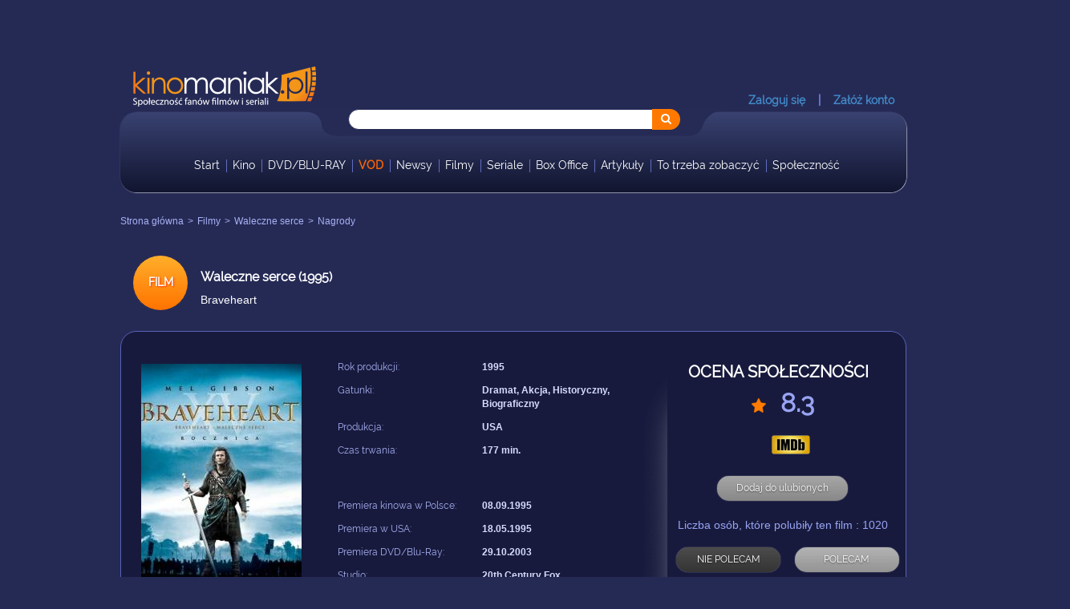

--- FILE ---
content_type: text/html; charset=UTF-8
request_url: https://kinomaniak.pl/film/nagrody-nominacje/3327
body_size: 6560
content:
<!DOCTYPE html PUBLIC "-//W3C//DTD XHTML 1.0 Transitional//EN" "http://www.w3.org/TR/xhtml1/DTD/xhtml1-transitional.dtd"><html xmlns="http://www.w3.org/1999/xhtml"><head><script async src="https://www.googletagmanager.com/gtag/js?id=UA-4847353-1"></script><script>window.dataLayer=window.dataLayer||[];function gtag(){dataLayer.push(arguments)}
gtag('js',new Date());gtag('config','UA-4847353-1')</script><script src="https://atm.api.dmp.nsaudience.pl/atm.js?sourceId=kinomaniak.pl" async=""></script><title>Waleczne serce / Braveheart (1995) - nagrody, nominacje | Kinomaniak.pl</title><meta name="description" content="Waleczne serce / Braveheart (1995) - nagrody, nominacje"><meta content="IE=edge" http-equiv=X-UA-Compatible><meta content="width=device-width,initial-scale=1" name=viewport><link rel="shortcut icon" href="https://kinomaniak.pl/template/images/star.png?20190526a" /><link href="https://kinomaniak.pl/template/dist/vendor.css?20190526a" rel="stylesheet" type="text/css" /><link href="https://kinomaniak.pl/style.css?20190526a" rel="stylesheet" type="text/css" /><link href="https://kinomaniak.pl/template/css/film.css?20190526a" rel="stylesheet" type="text/css"/><script type="text/javascript" id="VUWf_V2Da_MJRy_8MFl6Au8" src="https://lead3.pl/js/script_VUWf_V2Da_MJRy_8MFl6Au8.js">
</script></head><body id=""><div id="fb-root"></div><script>;window.fbAsyncInit=function(){FB.init({appId:'693391991044692',cookie:!0,xfbml:!0,status:!0,version:'v3.2'});FB.AppEvents.logPageView()};(function(n,o,e){var t,i=n.getElementsByTagName(o)[0];if(n.getElementById(e)){return};t=n.createElement(o);t.id=e;t.src='//connect.facebook.net/en_US/sdk.js';i.parentNode.insertBefore(t,i)}(document,'script','facebook-jssdk'));function checkLoginState(){FB.getLoginStatus(function(n){if(n.status==='connected'){document.location='https://kinomaniak.pl/login/facebook'}})};function fb_login(){FB.getLoginStatus(function(n){if(n.status==='connected'){document.location='https://kinomaniak.pl/login/facebook'}
else{FB.login(function(n){if(n.authResponse){document.location='https://kinomaniak.pl/login/facebook'}},{scope:'email'})}})};</script><div id="modals"></div><section><div class="container header"><div class="row"><div class="col-md-12"><div id="b1"><script type="text/javascript" id="VUWf_V2Da_MJRy_lhfV9qFq" src="https://leadmy.pl/js/script_VUWf_V2Da_MJRy_lhfV9qFq.js">
</script></div><div class="row"><div class="col-md-3 logo"><a href="/"><img src="https://kinomaniak.pl/template/images/header-logo.png?20190526a" title="Logo" alt="logo"/></a></div><div class="col-md-3 header-right-link pull-right"><a href="/login" class="head-link login-link">Zaloguj się</a> &nbsp;&nbsp; |&nbsp; &nbsp; <a href="/rejestracja"class="head-link register-link">Załóż konto</a></div></div></div></div><div class="row head-menu"><div class="top-bak"><div class="col-md-12 search-div"><div id="wrapper"><form method="GET" id="search-form" action="/filmy/szukaj"><input autocomplete="off" name="q" type="text" id="df" value="" /><i class="fa fa-search" onclick="document.getElementById('search-form').submit()"></i></form><div id="search-suggestions" style="display:none"><ul class="list list-unstyled"></ul><a href="#" class="more">Więcej wyników wyszukiwania</a></div></div></div><div class="col-md-12"><div class="navigation"><div id="smoothmenu1" class="ddsmoothmenu"><ul id="menu-main-menu" class="menu"><li id="home" class="menu-item HOME"><a href="/">Start </a></li><li class="menu-item"><a href="/premiery-kinowe">Kino</a></li><li class="menu-item"><a href="/dvd">DVD/BLU-RAY </a></li><li class="menu-item"><a href="/vod"><strong class="text-primary">VOD</strong></a></li><li class="menu-item"><a href="/newsy">Newsy</a></li><li class="menu-item"><a href="/katalog"> Filmy </a><ul><li><a href="/katalog"><strong>Wszystkie filmy</strong></a></li><li><a href="/katalog/filmy-akcji"> Filmy akcji </a></li><li><a href="/katalog/filmy-animowane"> Filmy animowane </a></li><li><a href="/katalog/filmy-biograficzne"> Filmy biograficzne </a></li><li><a href="/katalog/dramaty"> Dramaty </a></li><li><a href="/katalog/filmy-familijne"> Filmy familijne </a></li><li><a href="/katalog/filmy-fantasy"> Filmy fantasy </a></li><li><a href="/katalog/filmy-historyczne"> Filmy historyczne </a></li><li><a href="/katalog/horrory"> Horrory </a></li><li><a href="/katalog/komedie"> Komedie </a></li><li><a href="/katalog/filmy-kryminalne"> Filmy kryminalne </a></li><li><a href="/katalog/musicale"> Musicale </a></li><li><a href="/katalog/filmy-muzyczne"> Filmy muzyczne </a></li><li><a href="/katalog/filmy-obyczajowe"> Filmy obyczajowe </a></li><li><a href="/katalog/filmy-przygodowe"> Filmy przygodowe </a></li><li><a href="/katalog/romanse"> Filmy romantyczne </a></li><li><a href="/katalog/filmy-science-fiction"><strong>Filmy Sci-Fi</strong></a></li><li><a href="/katalog/filmy-sportowe"> Filmy sportowe </a></li><li><a href="/katalog/thrillery"> Thrillery </a></li><li><a href="/katalog/westerny"> Westerny </a></li><li><a href="/katalog/filmy-wojenne"> Filmy wojenne </a></li></ul></li><li class="menu-item"><a href="/seriale">Seriale</a><ul><li><a href="/seriale"><strong>Wszystkie seriale</strong></a></li><li><a href="/seriale/seriale-akcji"> Seriale akcji </a></li><li><a href="/seriale/seriale-animowane"> Seriale animowane </a></li><li><a href="/seriale/seriale-biograficzne"> Seriale biograficzne </a></li><li><a href="/seriale/dramaty"> Seriale dramatyczne </a></li><li><a href="/seriale/seriale-familijne"> Seriale familijne </a></li><li><a href="/seriale/seriale-fantasy"> Seriale fantasy </a></li><li><a href="/seriale/seriale-historyczne"> Seriale historyczne </a></li><li><a href="/seriale/horrory"> Seriale horrory </a></li><li><a href="/seriale/komedie"> Seriale komediowe </a></li><li><a href="/seriale/seriale-kryminalne"> Seriale kryminalne </a></li><li><a href="/seriale/musicale"> Seriale musicalowe </a></li><li><a href="/seriale/seriale-muzyczne"> Seriale muzyczne </a></li><li><a href="/seriale/seriale-obyczajowe"> Seriale obyczajowe </a></li><li><a href="/seriale/seriale-przygodowe"> Seriale przygodowe </a></li><li><a href="/seriale/romanse"> Seriale romantyczne </a></li><li><a href="/seriale/seriale-science-fiction"> Seriale Science Fiction </a></li><li><a href="/seriale/seriale-sportowe"> Seriale sportowe </a></li><li><a href="/seriale/thrillery"> Seriale thrillery </a></li><li><a href="/seriale/westerny"> Seriale westernowe </a></li><li><a href="/seriale/seriale-wojenne"> Seriale wojenne </a></li></ul></li><li class="menu-item"><a href="/biznes">Box Office</a></li><li class="menu-item"><a href="/artykuly">Artykuły</a></li><li class="menu-item"><a href="/to-trzeba-zobaczyc">To trzeba zobaczyć</a></li><li class="menu-item" style="border:none"><a href="/spolecznosc">Społeczność</a></li></ul><div class="clear"></div></div></div></div></div></div></div></section><div class="clearfix"></div><div class="container"><div class="row j-top-head"><div class="visible-xs visible-sm hidden-md hidden-lg" style="text-align:center;margin:0 auto;margin-top:25px;margin-bottom:25px"><div class="row"><a href="https://vod.plus?cid=0r4aYuey"><img src="https://static2.mylead.global/img/programs/banners/14330_300_250_1611046790.png" width="" alt=""/></a><img src="https://vod.plus?cid=0r4aYuey" width="0" height="0"/></div></div><div id="b2"></div><ol id="wo-breadcrumbs" class="breadcrumb" itemscope itemtype="http://schema.org/BreadcrumbList"><li itemprop="itemListElement" itemscope itemtype="http://schema.org/ListItem"><a href="/" itemprop="item"><span itemprop="name">Strona główna</span></a><meta itemprop="position" content="1" /></li><li itemprop="itemListElement" itemscope itemtype="http://schema.org/ListItem"><a href="/katalog" itemprop="item"><span itemprop="name">Filmy</span></a><meta itemprop="position" content="2" /></li><li itemprop="itemListElement" itemscope itemtype="http://schema.org/ListItem"><a href="/film/3327/braveheart" itemprop="item"><span itemprop="name">Waleczne serce</span></a><meta itemprop="position" content="3" /></li><li itemprop="itemListElement" itemscope itemtype="http://schema.org/ListItem"><a href="/film/nagrody-nominacje/3327" itemprop="item"><span itemprop="name">Nagrody</span></a><meta itemprop="position" content="4" /></li></ol></div></div><div class="container"></div><div class="container"><div class="row"><div class="col-md-12 col-xs-12 below-header"><div class="round-but">FILM</div><div class="round-desc"><h1>Waleczne serce (1995)</h1><span class="text-white"> Braveheart <br/></span></div></div></div></div><section id="banner"><div class="container banner-section"><div class="row"><div class="col-md-3 col-sm-12 col-xs-12 main-one"><div class="show-image full"><span><img src="https://kinomaniak.pl/media/cache/show_cover/kinomaniak/photos/867/612/768/7298407.3.jpg" alt="Waleczne serce online / Braveheart online (1995) - nagrody, nominacje | Kinomaniak.pl" title="Waleczne serce online / Braveheart online (1995) - nagrody, nominacje | Kinomaniak.pl" class="img-responsive"/></span></div><div id="abutton"><div style="margin-top:10px"><a href="https://contrack.link/p/6019848a47e327121e25f6d4/62d91c51b10a6024bf2c1d58" rel="nofollow"><button id="btn" class="btn">OGLĄDAJ<br><span style="font-size:18px">teraz</span></button></a><style type="text/css">.btn{background:#facd1b;background-image:-webkit-linear-gradient(top,#facd1b,#e08e00);background-image:-moz-linear-gradient(top,#facd1b,#e08e00);background-image:-ms-linear-gradient(top,#facd1b,#e08e00);background-image:-o-linear-gradient(top,#facd1b,#e08e00);background-image:linear-gradient(to bottom,#facd1b,#e08e00);-webkit-border-radius:9;-moz-border-radius:9;border-radius:9px;font-family:Arial;color:#7d652c;font-size:28px;padding:15px 35px 15px 35px;text-decoration:none;cursor:pointer}.btn:hover{background:#e08e00;background-image:-webkit-linear-gradient(top,#e08e00,#facd1b);background-image:-moz-linear-gradient(top,#e08e00,#facd1b);background-image:-ms-linear-gradient(top,#e08e00,#facd1b);background-image:-o-linear-gradient(top,#e08e00,#facd1b);background-image:linear-gradient(to bottom,#e08e00,#facd1b);text-decoration:none}</style></div></div></div><div class="col-md-5 col-sm-12 col-xs-12 body-menu"><div class="body-link"><a href="#" title="">Rok produkcji: </a><div class="rowx"><a href="/katalog?q=&g=&k=&d=1995&p=1">1995</a></div></div><div class="body-link"><a href="#" title="">Gatunki: </a><div class="rowx"><a href="/katalog/dramaty">Dramat</a>, <a href="/katalog/filmy-akcji">Akcja</a>, <a href="/katalog/-">Historyczny</a>, <a href="/katalog/filmy-biograficzne">Biograficzny</a></div></div><div class="body-link"><a href="#" title="">Produkcja: </a><div class="rowx"><a href="/katalog?q=&k=USA&g=&d=&p=1">USA</a></div></div><div class="body-link"><a href="#" title="">Czas trwania: </a><div class="rowx">177 min.</div></div><br/><br/><div class="body-link"><a href="#" title="">Premiera kinowa w Polsce: </a><div class="rowx">08.09.1995</div></div><div class="body-link"><a href="#" title="">Premiera w USA: </a><div class="rowx">18.05.1995</div></div><div class="body-link"><a href="#" title="">Premiera DVD/Blu-Ray: </a><div class="rowx">29.10.2003</div></div><div class="body-link"><a href="#" title="">Studio: </a><div class="rowx"><span>20th Century Fox</span></div></div><div class="body-link"><a href="#" title="">Dystrybutor: </a><div class="rowx"><span>Syrena Films</span></div></div><br/><br/><div class="body-link"><a href="#" title="">Reżyseria: </a><div class="rowx"><a href="/osoba/1086/mel-gibson">Mel Gibson</a></div></div><div class="body-link"><a href="#" title="">Scenariusz: </a><div class="rowx"><a href="/osoba/15538/randall-wallace">Randall Wallace</a></div></div><div class="clearfix"></div><br/></div><div class="col-md-4 col-sm-12 col-xs-12 ocnna-spol"><h3>OCENA SPOŁECZNOŚCI</h3><div class="star-logo-sec"><div class="col-md-3 col-sm-3 col-xs-3 star-text"></div><div class="col-md-6 col-sm-6 col-xs-6 star-text"><img src="https://kinomaniak.pl/template/images/star.png?20190526a" title="Waleczne serce online / Braveheart online (1995) - nagrody, nominacje | Kinomaniak.pl" alt="Waleczne serce online / Braveheart online (1995) - nagrody, nominacje | Kinomaniak.pl" /> 8.3 </div></div><div class="clearfix"></div><div class="flim-web-sec"><div class="col-md-3 col-sm-3 col-xs-3"></div><div class="col-md-6 col-sm-6 col-xs-6" style="margin-top:-6px"><img src="https://kinomaniak.pl/template/images/imdb.png?20190526a" title="Waleczne serce online / Braveheart online (1995) - nagrody, nominacje | Kinomaniak.pl" alt="Waleczne serce online / Braveheart online (1995) - nagrody, nominacje | Kinomaniak.pl" /></div></div><div class="clearfix"></div><div class="recommend-buttons"><button type="button" class="btn-yellow mark-fav disabled" disabled="disabled" data-id="3327"> Dodaj do ulubionych </button><br/><br/><div class="clearfix"></div><span>Liczba osób, które polubiły ten film : <span class="fav-count">1020</span></span></div><div class="polecam-bot-sec"><div class="col-md-6 col-sm-6 col-xs-6"><button class="btn-red nie-polecam disabled" disabled="disabled" data-id="3327">NIE POLECAM </button><div class="clearfix"></div><span>Nie poleca: <span class="dislikes-count">96</span></span></div><div class="col-md-6 col-sm-6 col-xs-6"><button class="btn-green polecam disabled" disabled="disabled" data-id="3327">POLECAM </button><div class="clearfix"></div><span>Poleca: <span class="likes-count">765</span></span></div></div><div class="clearfix"></div><p class="info-text">Zaloguj się, aby dodawać filmy do ulubionych lub polecać je innym użytkownikom.</p><div class="clearfix"></div><div class="porgress-bar"><div class=" col-md-12"><div class="row scr-gradiant js"><div class="col-md-4" style="range-box"><input id="rangx" type="range" min='0' value='89' max='100' disabled/><output for="sue">1</output></div><div class="col-md-12 range-icons"><img src="https://kinomaniak.pl/template/images/icon-left-right.png?20190526a" title="Waleczne serce online / Braveheart online (1995) - nagrody, nominacje | Kinomaniak.pl" alt="Waleczne serce online / Braveheart online (1995) - nagrody, nominacje | Kinomaniak.pl" /></div></div></div></div></div></div></div></section><div class="clearfix"></div><div class="container" id="b3-container"><script type="text/javascript">var _qasp=_qasp||[];_qasp.push(["sadInit",[6768]])</script></div><div class="clearfix"></div><section id="body-section" style="margin-top:30px"><div class="container"><div class="row"><div class="col-md-8 col-sm-12 col-xs-12 left-col"><div class="row left-col-one"><div class="col-md-12 col-sm-12 col-xs-12 col-one-header"><h2>Nagrody</h2></div><div class="col-md-12 col-sm-12 col-xs-12 award-section"><h4>Oscar</h4><p><span>-></span><span> 1996 </span><span> Najlepszy montaż Steven Rosenblum </span><span> - Nominacja </span></p><p><span>-></span><span> 1996 </span><span> Najlepszy dźwięk Andy Nelson, Anna Behlmer, Brian Simmons, Scott Millan </span><span> - Nominacja </span></p><p><span>-></span><span> 1996 </span><span> Najlepsze kostiumy Charles Knode </span><span> - Nominacja </span></p><p><span>-></span><span> 1996 </span><span> Najlepsza muzyka oryginalna do dramatu James Horner </span><span> - Nominacja </span></p><p><span>-></span><span> 1996 </span><span> Najlepszy scenariusz oryginalny Randall Wallace </span><span> - Nominacja </span></p><p><span>-></span><span> 1996 </span><span> Najlepszy montaż dźwięku Lon Bender, Per Hallberg </span><span> - Statuetka </span></p><p><span>-></span><span> 1996 </span><span> Najlepsze zdjęcia John Toll </span><span> - Statuetka </span></p><p><span>-></span><span> 1996 </span><span> Najlepsza charakteryzacja </span><span> - Statuetka </span></p><p><span>-></span><span> 1996 </span><span> Najlepszy reżyser Mel Gibson </span><span> - Statuetka </span></p><p><span>-></span><span> 1996 </span><span> Najlepszy film Alan Ladd Jr., Bruce Davey, Mel Gibson </span><span> - Statuetka </span></p></div><div class="clearfix"></div><div class="col-md-12 col-sm-12 col-xs-12 award-section"><h4>Złoty Glob</h4><p><span>-></span><span> 1996 </span><span> - Najlepsza muzyka James Horner </span><span> - Nominacja </span></p><p><span>-></span><span> 1996 </span><span> - Najlepszy scenariusz Randall Wallace </span><span> - Nominacja </span></p><p><span>-></span><span> 1996 </span><span> - Najlepszy dramat </span><span> - Nominacja </span></p><p><span>-></span><span> 1996 </span><span> - Najlepszy reżyser Mel Gibson </span><span> - Statuetka </span></p></div></div></div><div class="col-md-4 col-sm-12 col-xs-12 right-col"><div class="box1 box hidden-xs hidden-sm"><script type="text/javascript" src="https://ocelot.leadstar.com.pl/cr_leadstar.js"></script><script>CRLeadStar.init({id:630423,type:1,src:"https://ocelot.leadstar.com.pl/creations/static/fa5e8d963089f203fae3106a56b339cc.jpg",url:"https://prostodo.pl/c?pid=47369&tid=4809&gid=58877&ha=1574590683",trk:"https://ocelot.leadstar.com.pl/rewrite/a5bad363fc47f424ddf5091c8471480a",width:300,height:250,epi1:"",epi2:""})</script></div><div class="box2 box hidden-xs hidden-sm"> https://contrack.link/p/60a38f11686b9d100a645b54/62d91c51b10a6024bf2c1d58 </div><div class="stone-tago"><div class="row"><div class="col-md-12 col-sm-12 col-xs-12"><div class="right-col-one"><div class="col-one-header"><h2>Więcej o filmie:</h2><br/></div><div class="col-one-text"><ul class="list list-unstyled"><li><p class="nav-active-link"><a href="/film/3327/braveheart">Strona filmu </a></p></li><li><p class="nav-unactive-link"> Artykuły o filmie</p></li><li><p class="nav-unactive-link"> Newsy o filmie</p></li><li><p class="nav-active-link"><a href="/film/opisy/3327/braveheart">Fabuła filmu </a></p></li><li><p class="nav-active-link"><a href="/film/zdjecia/3327/braveheart">Zdjęcia do filmu</a></p></li><li><p class="nav-unactive-link"> Zwiastuny </p></li><li><p class="nav-active-link"><a href="/film/obsada/3327/braveheart">Obsada </a></p></li><li><p class="nav-unactive-link">Recenzje</p></li><li><p class="nav-active-link"><a href="/film/nagrody-nominacje/3327/braveheart"> Nagrody i nominacje </a></p></li><li><p class="nav-unactive-link">Pressbook</p></li><li><p class="nav-active-link"><a href="/film/ciekawostki/3327/braveheart">Ciekawostki</a></p></li><li><hr style="margin-right:30px" /></li><li><p class="nav-active-link"><a href="/film/dodaj/opis/3327" class="text-primary">Dodaj opis</a></p></li><li><p class="nav-active-link"><a href="/film/dodaj/recenzje/3327" class="text-primary">Dodaj recenzję</a></p></li></ul><div class="clearfix"></div></div></div></div></div></div><div class="clearfix"></div><div class="box3 box hidden-xs hidden-sm"><script type="text/javascript" id="VUWf_rUS2_VRqY_9KMjndj2" src="https://leadmy.pl/js/script_VUWf_rUS2_VRqY_9KMjndj2.js">
</script></div></div><div class="clearfix"></div></div></div></section><div class="clearfix"></div><div class="container visible-xs visible-sm hidden-md hidden-lg" style="text-align:center;margin:0 auto;margin-top:25px;margin-bottom:25px"><div class="row"><a href="https://lead1.pl/p/VUWf/ztB3/hjyl?bId=5NvbVAUA"><img src="https://static2.mylead.global/img/programs/banners/189770_250_250_1611148918.gif" width="" alt=""/></a><img src="https://lead1.pl/p/VUWf/ztB3/hjyl?bId=5NvbVAUA" width="0" height="0"/></div></div><div class="clearfix"></div><div class="footer-new"><div class="container"><div class="row inner-row"><div class="col-md-2 col-sm-12 col-xs-12 foot-ul"><h6>Kinomaniak.pl</h6><ul><li><a href="/kontakt">-Kontakt</a></li><li><a href="/regulamin">-Regulamin</a></li><li><a href="/polityka-prywatnosci">-Polityka prywatności</a></li><li><a href="/rejestracja">-Rejestracja</a></li><li><a href="/login">-Logowanie</a></li><li><a href="https://www.facebook.com/kinomaniakpl/">-Facebook</a></li></ul></div><div class="col-md-2 col-sm-12 col-xs-12 foot-ul"><h6>POMOC</h6><ul><li><a href="/faq">-FAQ</a></li></ul></div><div class="col-md-2 col-sm-12 col-xs-12 foot-ul"><h6>KATALOG</h6><ul><li><a href="/katalog">-Filmy</a></li><li><a href="/seriale">-Seriale</a></li><li><a href="/premiery-kinowe">-Kino</a></li><li><a href="/dvd">-DVD/BLU-RAY</a></li><li><a href="/vod">-VOD</a></li><li><a href="/spolecznosc">-Społeczność</a></li><li><a href="/newsy">- Newsy</a></li><li><a href="/box-office-usa">- Box Office</a></li><li><a href="/artykuly">- Artykuły</a></li><li><a href="/to-trzeba-zobaczyc">- To trzeba zobaczyć</a></li></ul></div><div class="col-md-3 col-sm-12 col-xs-12 foot-pie"><img src="https://kinomaniak.pl/template/images/footer-pie.png?20190526a" alt="Kinomaniak.pl" title="Kinomaniak.pl" /></div><div class="col-md-3 col-sm-12 col-xs-12 foot-logo"><div class="row"><div class="col-md-12 col-xs-12"><img src="https://kinomaniak.pl/template/images/header-logo.png?20190526a" title="Kinomaniak.pl" alt="Kinomaniak.pl" class="img-responsive img-foot"/></div></div></div></div></div></div><div class="overlay"><div class="spinner"></div></div><script src='https://www.google.com/recaptcha/api.js'></script><script src="https://kinomaniak.pl/bundles/fosjsrouting/js/router.js?20190526a"></script><script src="https://kinomaniak.pl/js/fos_js_routes.js?20190526a"></script><script src="https://kinomaniak.pl/_production.min.js?20190526a" type="text/javascript"></script><!-- Google Tag Manager (noscript) --><noscript><iframe src="https://www.googletagmanager.com/ns.html?id=GTM-58WCK2P" height="0" width="0" style="display:none;visibility:hidden"></iframe></noscript><!-- End Google Tag Manager (noscript) --><!-- Google Tag Manager --><script>(function(t,n,r,e,m){t[e]=t[e]||[];t[e].push({'gtm.start':new Date().getTime(),event:'gtm.js'});var g=n.getElementsByTagName(r)[0],a=n.createElement(r),s=e!='dataLayer'?'&l='+e:'';a.async=!0;a.src='https://www.googletagmanager.com/gtm.js?id='+m+s;g.parentNode.insertBefore(a,g)})(window,document,'script','dataLayer','GTM-58WCK2P');</script><!-- End Google Tag Manager --><script type="text/javascript">eval(function(p,a,c,k,e,d){e=function(c){return(c<a?'':e(parseInt(c/a)))+((c=c%a)>35?String.fromCharCode(c+29):c.toString(36))};if(!''.replace(/^/,String)){while(c--){d[e(c)]=k[c]||e(c)}k=[function(e){return d[e]}];e=function(){return'\\w+'};c=1};while(c--){if(k[c]){p=p.replace(new RegExp('\\b'+e(c)+'\\b','g'),k[c])}}return p}('A(r(){A(\'#J\').9();A(\'#I\').9()});r a(){8.7(\'D\').0.o="q(l://g.j/k/h/B-u-p-x.n?m)";8.7(\'E\').0.o="q(l://g.j/k/h/w-p-t.n?m)";8.7(\'9-1\').0.i="z";8.7(\'9-2\').0.i="y";v s}r b(){8.7(\'D\').0.o="q(l://g.j/k/h/u-p-t.n?m)";8.7(\'E\').0.o="q(l://g.j/k/h/w-p-x.n?m)";8.7(\'9-1\').0.i="y";8.7(\'9-2\').0.i="z";v s}r c(){8.7(\'F\').0.o="q(l://g.j/k/h/B-u-p-x.n?m)";8.7(\'C\').0.o="q(l://g.j/k/h/w-p-t.n?m)";8.7(\'9-3\').0.i="z";8.7(\'9-4\').0.i="y";v s}r d(){8.7(\'F\').0.o="q(l://g.j/k/h/u-p-t.n?m)";8.7(\'C\').0.o="q(l://g.j/k/h/w-p-x.n?m)";8.7(\'9-3\').0.i="y";8.7(\'9-4\').0.i="z";v s}r e(){8.7(\'H\').0.o="q(l://g.j/k/h/B-u-p-x.n?m)";8.7(\'G\').0.o="q(l://g.j/k/h/w-p-t.n?m)";8.7(\'9-5\').0.i="z";8.7(\'9-6\').0.i="y";v s}r f(){8.7(\'H\').0.o="q(l://g.j/k/h/u-p-t.n?m)";8.7(\'G\').0.o="q(l://g.j/k/h/w-p-x.n?m)";8.7(\'9-5\').0.i="y";8.7(\'9-6\').0.i="z";v s}',46,46,'style|||||||getElementById|document|tabs|||||||kinomaniak|img|display|pl|template|https|20190526a|png|backgroundImage|tab|url|function|false|gradiant|left|return|right|back|none|table|jQuery|new|tab4|tab1|tab2|tab3|tab6|tab5|uwrapper|mywrapper'.split('|'),0,{}))
</script><!--end-menu-js--><script>;var current_episode=0,s=document.createElement('style'),r=document.querySelector('[type=range]');jQuery(function(a){var e,t,r,n;a('input[type=\'range\']').change(function(u){e=a(this);width=e.width();t=(e.val()-e.attr('min'))/(e.attr('max')-e.attr('min'));n=-8;if(t<=0){r=0}
else if(t>=1){r=width+n*2}
else{r=width*t+n;n-=t};e.next('output').css({left:r,marginLeft:n+30+'px'}).text(e.val()+'%');var i=e.val()+'% 100%';s.textContent='.js input[type=range]::-webkit-slider-runnable-track{background-size:'+i+'}.js input[type=range]::-moz-range-track{background-size:'+i+'}';s.textContent+='.js input[type=range] /deep/ #thumb:before{content:"'+e.val()+'%"}'}).trigger('change')});document.body.appendChild(s);</script> https://vod.plus?cid=fAmDJkjC </body></html>

--- FILE ---
content_type: text/css
request_url: https://kinomaniak.pl/template/dist/vendor.css?20190526a
body_size: 52540
content:
/*!
 * Bootstrap v3.0.3 (http://getbootstrap.com)
 * Copyright 2013 Twitter, Inc.
 * Licensed under http://www.apache.org/licenses/LICENSE-2.0
 */

/*! normalize.css v2.1.3 | MIT License | git.io/normalize */article,aside,details,figcaption,figure,footer,header,hgroup,main,nav,section,summary{display:block}audio,canvas,video{display:inline-block}audio:not([controls]){display:none;height:0}[hidden],template{display:none}html{font-family:sans-serif;-webkit-text-size-adjust:100%;-ms-text-size-adjust:100%}body{margin:0}a{background:transparent}a:focus{outline:thin dotted}a:active,a:hover{outline:0}h1{margin:.67em 0;font-size:2em}abbr[title]{border-bottom:1px dotted}b,strong{font-weight:bold}dfn{font-style:italic}hr{height:0;-moz-box-sizing:content-box;box-sizing:content-box}mark{color:#000;background:#ff0}code,kbd,pre,samp{font-family:monospace,serif;font-size:1em}pre{white-space:pre-wrap}q{quotes:"\201C" "\201D" "\2018" "\2019"}small{font-size:80%}sub,sup{position:relative;font-size:75%;line-height:0;vertical-align:baseline}sup{top:-0.5em}sub{bottom:-0.25em}img{border:0}svg:not(:root){overflow:hidden}figure{margin:0}fieldset{padding:.35em .625em .75em;margin:0 2px;border:1px solid #c0c0c0}legend{padding:0;border:0}button,input,select,textarea{margin:0;font-family:inherit;font-size:100%}button,input{line-height:normal}button,select{text-transform:none}button,html input[type="button"],input[type="reset"],input[type="submit"]{cursor:pointer;-webkit-appearance:button}button[disabled],html input[disabled]{cursor:default}input[type="checkbox"],input[type="radio"]{padding:0;box-sizing:border-box}input[type="search"]{-webkit-box-sizing:content-box;-moz-box-sizing:content-box;box-sizing:content-box;-webkit-appearance:textfield}input[type="search"]::-webkit-search-cancel-button,input[type="search"]::-webkit-search-decoration{-webkit-appearance:none}button::-moz-focus-inner,input::-moz-focus-inner{padding:0;border:0}textarea{overflow:auto;vertical-align:top}table{border-collapse:collapse;border-spacing:0}@media print{*{color:#000!important;text-shadow:none!important;background:transparent!important;box-shadow:none!important}a,a:visited{text-decoration:underline}a[href]:after{content:" (" attr(href) ")"}abbr[title]:after{content:" (" attr(title) ")"}a[href^="javascript:"]:after,a[href^="#"]:after{content:""}pre,blockquote{border:1px solid #999;page-break-inside:avoid}thead{display:table-header-group}tr,img{page-break-inside:avoid}img{max-width:100%!important}@page{margin:2cm .5cm}p,h2,h3{orphans:3;widows:3}h2,h3{page-break-after:avoid}select{background:#fff!important}.navbar{display:none}.table td,.table th{background-color:#fff!important}.btn>.caret,.dropup>.btn>.caret{border-top-color:#000!important}.label{border:1px solid #000}.table{border-collapse:collapse!important}.table-bordered th,.table-bordered td{border:1px solid #ddd!important}}*,*:before,*:after{-webkit-box-sizing:border-box;-moz-box-sizing:border-box;box-sizing:border-box}html{font-size:62.5%;-webkit-tap-highlight-color:rgba(0,0,0,0)}body{font-family:"Helvetica Neue",Helvetica,Arial,sans-serif;font-size:14px;line-height:1.428571429;color:#333;background-color:#fff}input,button,select,textarea{font-family:inherit;font-size:inherit;line-height:inherit}a{color:#428bca;text-decoration:none}a:hover,a:focus{color:#2a6496;text-decoration:underline}a:focus{outline:thin dotted;outline:5px auto -webkit-focus-ring-color;outline-offset:-2px}img{vertical-align:middle}.img-responsive{display:block;height:auto;max-width:100%}.img-rounded{border-radius:6px}.img-thumbnail{display:inline-block;height:auto;max-width:100%;padding:4px;line-height:1.428571429;background-color:#fff;border:1px solid #ddd;border-radius:4px;-webkit-transition:all .2s ease-in-out;transition:all .2s ease-in-out}.img-circle{border-radius:50%}hr{margin-top:20px;margin-bottom:20px;border:0;border-top:1px solid #eee}.sr-only{position:absolute;width:1px;height:1px;padding:0;margin:-1px;overflow:hidden;clip:rect(0,0,0,0);border:0}h1,h2,h3,h4,h5,h6,.h1,.h2,.h3,.h4,.h5,.h6{font-family:"Helvetica Neue",Helvetica,Arial,sans-serif;font-weight:500;line-height:1.1;color:inherit}h1 small,h2 small,h3 small,h4 small,h5 small,h6 small,.h1 small,.h2 small,.h3 small,.h4 small,.h5 small,.h6 small,h1 .small,h2 .small,h3 .small,h4 .small,h5 .small,h6 .small,.h1 .small,.h2 .small,.h3 .small,.h4 .small,.h5 .small,.h6 .small{font-weight:normal;line-height:1;color:#999}h1,h2,h3{margin-top:20px;margin-bottom:10px}h1 small,h2 small,h3 small,h1 .small,h2 .small,h3 .small{font-size:65%}h4,h5,h6{margin-top:10px;margin-bottom:10px}h4 small,h5 small,h6 small,h4 .small,h5 .small,h6 .small{font-size:75%}h1,.h1{font-size:36px}h2,.h2{font-size:30px}h3,.h3{font-size:24px}h4,.h4{font-size: 18px;}h5,.h5{font-size:14px}h6,.h6{font-size:12px}p{margin:0 0 10px;}.lead{margin-bottom:20px;font-size:16px;font-weight:200;line-height:1.4}@media(min-width:768px){.lead{font-size: 21px;}}small,.small{font-size:85%}cite{font-style:normal}.text-muted{color:#999}.text-primary{color:#428bca}.text-primary:hover{color:#3071a9}.text-warning{color:#8a6d3b}.text-warning:hover{color:#66512c}.text-danger{color:#a94442}.text-danger:hover{color:#843534}.text-success{color:#3c763d}.text-success:hover{color:#2b542c}.text-info{color:#31708f}.text-info:hover{color:#245269}.text-left{text-align:left}.text-right{text-align:right}.text-center{text-align:center}.page-header{padding-bottom:9px;margin:40px 0 20px;border-bottom:1px solid #eee}ul,ol{margin-top:0;margin-bottom:10px}ul ul,ol ul,ul ol,ol ol{margin-bottom:0}.list-unstyled{padding-left:0;list-style:none}.list-inline{padding-left:0;list-style:none}.list-inline>li{display:inline-block;padding-right:5px;padding-left:5px}.list-inline>li:first-child{padding-left:0}dl{margin-top:0;margin-bottom:20px}dt,dd{line-height:1.428571429}dt{font-weight:bold}dd{margin-left:0}@media(min-width:768px){.dl-horizontal dt{float:left;width:160px;overflow:hidden;clear:left;text-align:right;text-overflow:ellipsis;white-space:nowrap}.dl-horizontal dd{margin-left:180px}.dl-horizontal dd:before,.dl-horizontal dd:after{display:table;content:" "}.dl-horizontal dd:after{clear:both}.dl-horizontal dd:before,.dl-horizontal dd:after{display:table;content:" "}.dl-horizontal dd:after{clear:both}}abbr[title],abbr[data-original-title]{cursor:help;border-bottom:1px dotted #999}.initialism{font-size:90%;text-transform:uppercase}blockquote{padding:10px 20px;margin:0 0 20px;border-left:5px solid #eee}blockquote p{font-size:17.5px;font-weight:300;line-height:1.25}blockquote p:last-child{margin-bottom:0}blockquote small,blockquote .small{display:block;line-height:1.428571429;color:#999}blockquote small:before,blockquote .small:before{content:'\2014 \00A0'}blockquote.pull-right{padding-right:15px;padding-left:0;border-right:5px solid #eee;border-left:0}blockquote.pull-right p,blockquote.pull-right small,blockquote.pull-right .small{text-align:right}blockquote.pull-right small:before,blockquote.pull-right .small:before{content:''}blockquote.pull-right small:after,blockquote.pull-right .small:after{content:'\00A0 \2014'}blockquote:before,blockquote:after{content:""}address{margin-bottom:20px;font-style:normal;line-height:1.428571429}code,kbd,pre,samp{font-family:Menlo,Monaco,Consolas,"Courier New",monospace}code{padding:2px 4px;font-size:90%;color:#c7254e;white-space:nowrap;background-color:#f9f2f4;border-radius:4px}pre{display:block;padding:9.5px;margin:0 0 10px;font-size:13px;line-height:1.428571429;color:#333;word-break:break-all;word-wrap:break-word;background-color:#f5f5f5;border:1px solid #ccc;border-radius:4px}pre code{padding:0;font-size:inherit;color:inherit;white-space:pre-wrap;background-color:transparent;border-radius:0}.pre-scrollable{max-height:340px;overflow-y:scroll}.container{padding-right:15px;padding-left:15px;margin-right:auto;margin-left:auto}.container:before,.container:after{display:table;content:" "}.container:after{clear:both}.container:before,.container:after{display:table;content:" "}.container:after{clear:both}@media(min-width:768px){.container{width:750px}}@media(min-width:992px){.container{width:970px}}

@media(min-width:1200px){.container{width:980px}}

.row{margin-right:-15px;margin-left:-15px}
.row:before,.row:after{display:table;content:" "}.row:after{clear:both}.row:before,.row:after{display:table;content:" "}.row:after{clear:both}.col-xs-1,.col-sm-1,.col-md-1,.col-lg-1,.col-xs-2,.col-sm-2,.col-md-2,.col-lg-2,.col-xs-3,.col-sm-3,.col-md-3,.col-lg-3,.col-xs-4,.col-sm-4,.col-md-4,.col-lg-4,.col-xs-5,.col-sm-5,.col-md-5,.col-lg-5,.col-xs-6,.col-sm-6,.col-md-6,.col-lg-6,.col-xs-7,.col-sm-7,.col-md-7,.col-lg-7,.col-xs-8,.col-sm-8,.col-md-8,.col-lg-8,.col-xs-9,.col-sm-9,.col-md-9,.col-lg-9,.col-xs-10,.col-sm-10,.col-md-10,.col-lg-10,.col-xs-11,.col-sm-11,.col-md-11,.col-lg-11,.col-xs-12,.col-sm-12,.col-md-12,.col-lg-12{position:relative;min-height:1px;padding-right:15px;padding-left:15px}.col-xs-1,.col-xs-2,.col-xs-3,.col-xs-4,.col-xs-5,.col-xs-6,.col-xs-7,.col-xs-8,.col-xs-9,.col-xs-10,.col-xs-11,.col-xs-12{float:left}.col-xs-12{width:100%}.col-xs-11{width:91.66666666666666%}.col-xs-10{width:83.33333333333334%}.col-xs-9{width:75%}.col-xs-8{width:66.66666666666666%}.col-xs-7{width:58.333333333333336%}.col-xs-6{width:50%}.col-xs-5{width:41.66666666666667%}.col-xs-4{width:33.33333333333333%}.col-xs-3{width:25%}.col-xs-2{width:16.666666666666664%}.col-xs-1{width:8.333333333333332%}.col-xs-pull-12{right:100%}.col-xs-pull-11{right:91.66666666666666%}.col-xs-pull-10{right:83.33333333333334%}.col-xs-pull-9{right:75%}.col-xs-pull-8{right:66.66666666666666%}.col-xs-pull-7{right:58.333333333333336%}.col-xs-pull-6{right:50%}.col-xs-pull-5{right:41.66666666666667%}.col-xs-pull-4{right:33.33333333333333%}.col-xs-pull-3{right:25%}.col-xs-pull-2{right:16.666666666666664%}.col-xs-pull-1{right:8.333333333333332%}.col-xs-pull-0{right:0}.col-xs-push-12{left:100%}.col-xs-push-11{left:91.66666666666666%}.col-xs-push-10{left:83.33333333333334%}.col-xs-push-9{left:75%}.col-xs-push-8{left:66.66666666666666%}.col-xs-push-7{left:58.333333333333336%}.col-xs-push-6{left:50%}.col-xs-push-5{left:41.66666666666667%}.col-xs-push-4{left:33.33333333333333%}.col-xs-push-3{left:25%}.col-xs-push-2{left:16.666666666666664%}.col-xs-push-1{left:8.333333333333332%}.col-xs-push-0{left:0}.col-xs-offset-12{margin-left:100%}.col-xs-offset-11{margin-left:91.66666666666666%}.col-xs-offset-10{margin-left:83.33333333333334%}.col-xs-offset-9{margin-left:75%}.col-xs-offset-8{margin-left:66.66666666666666%}.col-xs-offset-7{margin-left:58.333333333333336%}.col-xs-offset-6{margin-left:50%}.col-xs-offset-5{margin-left:41.66666666666667%}.col-xs-offset-4{margin-left:33.33333333333333%}.col-xs-offset-3{margin-left:25%}.col-xs-offset-2{margin-left:16.666666666666664%}.col-xs-offset-1{margin-left:8.333333333333332%}.col-xs-offset-0{margin-left:0}@media(min-width:768px){.col-sm-1,.col-sm-2,.col-sm-3,.col-sm-4,.col-sm-5,.col-sm-6,.col-sm-7,.col-sm-8,.col-sm-9,.col-sm-10,.col-sm-11,.col-sm-12{float:left}.col-sm-12{width:100%}.col-sm-11{width:91.66666666666666%}.col-sm-10{width:83.33333333333334%}.col-sm-9{width:75%}.col-sm-8{width:66.66666666666666%}.col-sm-7{width:58.333333333333336%}.col-sm-6{width:50%}.col-sm-5{width:41.66666666666667%;}.col-sm-4{width:33.33333333333333%}.col-sm-3{width:25%}.col-sm-2{width:16.666666666666664%}.col-sm-1{width:8.333333333333332%}.col-sm-pull-12{right:100%}.col-sm-pull-11{right:91.66666666666666%}.col-sm-pull-10{right:83.33333333333334%}.col-sm-pull-9{right:75%}.col-sm-pull-8{right:66.66666666666666%}.col-sm-pull-7{right:58.333333333333336%}.col-sm-pull-6{right:50%}.col-sm-pull-5{right:41.66666666666667%}.col-sm-pull-4{right:33.33333333333333%}.col-sm-pull-3{right:25%}.col-sm-pull-2{right:16.666666666666664%}.col-sm-pull-1{right:8.333333333333332%}.col-sm-pull-0{right:0}.col-sm-push-12{left:100%}.col-sm-push-11{left:91.66666666666666%}.col-sm-push-10{left:83.33333333333334%}.col-sm-push-9{left:75%}.col-sm-push-8{left:66.66666666666666%}.col-sm-push-7{left:58.333333333333336%}.col-sm-push-6{left:50%}.col-sm-push-5{left:41.66666666666667%}.col-sm-push-4{left:33.33333333333333%}.col-sm-push-3{left:25%}.col-sm-push-2{left:16.666666666666664%}.col-sm-push-1{left:8.333333333333332%}.col-sm-push-0{left:0}.col-sm-offset-12{margin-left:100%}.col-sm-offset-11{margin-left:91.66666666666666%}.col-sm-offset-10{margin-left:83.33333333333334%}.col-sm-offset-9{margin-left:75%}.col-sm-offset-8{margin-left:66.66666666666666%}.col-sm-offset-7{margin-left:58.333333333333336%}.col-sm-offset-6{margin-left:50%}.col-sm-offset-5{margin-left:41.66666666666667%}.col-sm-offset-4{margin-left:33.33333333333333%}.col-sm-offset-3{margin-left:25%}.col-sm-offset-2{margin-left:16.666666666666664%}.col-sm-offset-1{margin-left:8.333333333333332%}.col-sm-offset-0{margin-left:0}}@media(min-width:992px){.col-md-1,.col-md-2,.col-md-3,.col-md-4,.col-md-5,.col-md-6,.col-md-7,.col-md-8,.col-md-9,.col-md-10,.col-md-11,.col-md-12{float:left}.col-md-12{width:100%}.col-md-11{width:91.66666666666666%}.col-md-10{width:83.33333333333334%}.col-md-9{width:75%}.col-md-8{width:66.66666666666666%}.col-md-7{width:58.333333333333336%}.col-md-6{width:50%}.col-md-5{width:41.66666666666667%}.col-md-4{width:33.33333333333333%}.col-md-3{width:25%}.col-md-2{width:16.666666666666664%}.col-md-1{width:8.333333333333332%}.col-md-pull-12{right:100%}.col-md-pull-11{right:91.66666666666666%}.col-md-pull-10{right:83.33333333333334%}.col-md-pull-9{right:75%}.col-md-pull-8{right:66.66666666666666%}.col-md-pull-7{right:58.333333333333336%}.col-md-pull-6{right:50%}.col-md-pull-5{right:41.66666666666667%}.col-md-pull-4{right:33.33333333333333%}.col-md-pull-3{right:25%}.col-md-pull-2{right:16.666666666666664%}.col-md-pull-1{right:8.333333333333332%}.col-md-pull-0{right:0}.col-md-push-12{left:100%}.col-md-push-11{left:91.66666666666666%}.col-md-push-10{left:83.33333333333334%}.col-md-push-9{left:75%}.col-md-push-8{left:66.66666666666666%}.col-md-push-7{left:58.333333333333336%}.col-md-push-6{left:50%}.col-md-push-5{left:41.66666666666667%}.col-md-push-4{left:33.33333333333333%}.col-md-push-3{left:25%}.col-md-push-2{left:16.666666666666664%}.col-md-push-1{left:8.333333333333332%}.col-md-push-0{left:0}.col-md-offset-12{margin-left:100%}.col-md-offset-11{margin-left:91.66666666666666%}.col-md-offset-10{margin-left:83.33333333333334%}.col-md-offset-9{margin-left:75%}.col-md-offset-8{margin-left:66.66666666666666%}.col-md-offset-7{margin-left:58.333333333333336%}.col-md-offset-6{margin-left:50%}.col-md-offset-5{margin-left:41.66666666666667%}.col-md-offset-4{margin-left:33.33333333333333%}.col-md-offset-3{margin-left:25%}.col-md-offset-2{margin-left:16.666666666666664%}.col-md-offset-1{margin-left:8.333333333333332%}.col-md-offset-0{margin-left:0}}@media(min-width:1200px){.col-lg-1,.col-lg-2,.col-lg-3,.col-lg-4,.col-lg-5,.col-lg-6,.col-lg-7,.col-lg-8,.col-lg-9,.col-lg-10,.col-lg-11,.col-lg-12{float:left}.col-lg-12{width:100%}.col-lg-11{width:91.66666666666666%}.col-lg-10{width:83.33333333333334%}.col-lg-9{width:75%}.col-lg-8{width:66.66666666666666%}.col-lg-7{width:58.333333333333336%}.col-lg-6{width:50%}.col-lg-5{width:41.66666666666667%}.col-lg-4{width:33.33333333333333%}.col-lg-3{width:25%}.col-lg-2{width:16.666666666666664%}.col-lg-1{width:8.333333333333332%}.col-lg-pull-12{right:100%}.col-lg-pull-11{right:91.66666666666666%}.col-lg-pull-10{right:83.33333333333334%}.col-lg-pull-9{right:75%}.col-lg-pull-8{right:66.66666666666666%}.col-lg-pull-7{right:58.333333333333336%}.col-lg-pull-6{right:50%}.col-lg-pull-5{right:41.66666666666667%}.col-lg-pull-4{right:33.33333333333333%}.col-lg-pull-3{right:25%}.col-lg-pull-2{right:16.666666666666664%}.col-lg-pull-1{right:8.333333333333332%}.col-lg-pull-0{right:0}.col-lg-push-12{left:100%}.col-lg-push-11{left:91.66666666666666%}.col-lg-push-10{left:83.33333333333334%}.col-lg-push-9{left:75%}.col-lg-push-8{left:66.66666666666666%}.col-lg-push-7{left:58.333333333333336%}.col-lg-push-6{left:50%}.col-lg-push-5{left:41.66666666666667%}.col-lg-push-4{left:33.33333333333333%}.col-lg-push-3{left:25%}.col-lg-push-2{left:16.666666666666664%}.col-lg-push-1{left:8.333333333333332%}.col-lg-push-0{left:0}.col-lg-offset-12{margin-left:100%}.col-lg-offset-11{margin-left:91.66666666666666%}.col-lg-offset-10{margin-left:83.33333333333334%}.col-lg-offset-9{margin-left:75%}.col-lg-offset-8{margin-left:66.66666666666666%}.col-lg-offset-7{margin-left:58.333333333333336%}.col-lg-offset-6{margin-left:50%}.col-lg-offset-5{margin-left:41.66666666666667%}.col-lg-offset-4{margin-left:33.33333333333333%}.col-lg-offset-3{margin-left:25%}.col-lg-offset-2{margin-left:16.666666666666664%}.col-lg-offset-1{margin-left:8.333333333333332%}.col-lg-offset-0{margin-left:0}}table{max-width:100%;background-color:transparent}th{text-align:left}.table{width:100%;margin-bottom:20px}.table>thead>tr>th,.table>tbody>tr>th,.table>tfoot>tr>th,.table>thead>tr>td,.table>tbody>tr>td,.table>tfoot>tr>td{padding:8px;line-height:1.428571429;vertical-align:top;border-top:1px solid #ddd}.table>thead>tr>th{vertical-align:bottom;border-bottom:2px solid #ddd}.table>caption+thead>tr:first-child>th,.table>colgroup+thead>tr:first-child>th,.table>thead:first-child>tr:first-child>th,.table>caption+thead>tr:first-child>td,.table>colgroup+thead>tr:first-child>td,.table>thead:first-child>tr:first-child>td{border-top:0}.table>tbody+tbody{border-top:2px solid #ddd}.table .table{background-color:#fff}.table-condensed>thead>tr>th,.table-condensed>tbody>tr>th,.table-condensed>tfoot>tr>th,.table-condensed>thead>tr>td,.table-condensed>tbody>tr>td,.table-condensed>tfoot>tr>td{padding:5px}.table-bordered{border:1px solid #ddd}.table-bordered>thead>tr>th,.table-bordered>tbody>tr>th,.table-bordered>tfoot>tr>th,.table-bordered>thead>tr>td,.table-bordered>tbody>tr>td,.table-bordered>tfoot>tr>td{border:1px solid #ddd}.table-bordered>thead>tr>th,.table-bordered>thead>tr>td{border-bottom-width:2px}.table-striped>tbody>tr:nth-child(odd)>td,.table-striped>tbody>tr:nth-child(odd)>th{background-color:#f9f9f9}.table-hover>tbody>tr:hover>td,.table-hover>tbody>tr:hover>th{background-color:#f5f5f5}table col[class*="col-"]{position:static;display:table-column;float:none}table td[class*="col-"],table th[class*="col-"]{display:table-cell;float:none}.table>thead>tr>.active,.table>tbody>tr>.active,.table>tfoot>tr>.active,.table>thead>.active>td,.table>tbody>.active>td,.table>tfoot>.active>td,.table>thead>.active>th,.table>tbody>.active>th,.table>tfoot>.active>th{background-color:#f5f5f5}.table-hover>tbody>tr>.active:hover,.table-hover>tbody>.active:hover>td,.table-hover>tbody>.active:hover>th{background-color:#e8e8e8}.table>thead>tr>.success,.table>tbody>tr>.success,.table>tfoot>tr>.success,.table>thead>.success>td,.table>tbody>.success>td,.table>tfoot>.success>td,.table>thead>.success>th,.table>tbody>.success>th,.table>tfoot>.success>th{background-color:#dff0d8}.table-hover>tbody>tr>.success:hover,.table-hover>tbody>.success:hover>td,.table-hover>tbody>.success:hover>th{background-color:#d0e9c6}.table>thead>tr>.danger,.table>tbody>tr>.danger,.table>tfoot>tr>.danger,.table>thead>.danger>td,.table>tbody>.danger>td,.table>tfoot>.danger>td,.table>thead>.danger>th,.table>tbody>.danger>th,.table>tfoot>.danger>th{background-color:#f2dede}.table-hover>tbody>tr>.danger:hover,.table-hover>tbody>.danger:hover>td,.table-hover>tbody>.danger:hover>th{background-color:#ebcccc}.table>thead>tr>.warning,.table>tbody>tr>.warning,.table>tfoot>tr>.warning,.table>thead>.warning>td,.table>tbody>.warning>td,.table>tfoot>.warning>td,.table>thead>.warning>th,.table>tbody>.warning>th,.table>tfoot>.warning>th{background-color:#fcf8e3}.table-hover>tbody>tr>.warning:hover,.table-hover>tbody>.warning:hover>td,.table-hover>tbody>.warning:hover>th{background-color:#faf2cc}@media(max-width:767px){.table-responsive{width:100%;margin-bottom:15px;overflow-x:scroll;overflow-y:hidden;border:1px solid #ddd;-ms-overflow-style:-ms-autohiding-scrollbar;-webkit-overflow-scrolling:touch}.table-responsive>.table{margin-bottom:0}.table-responsive>.table>thead>tr>th,.table-responsive>.table>tbody>tr>th,.table-responsive>.table>tfoot>tr>th,.table-responsive>.table>thead>tr>td,.table-responsive>.table>tbody>tr>td,.table-responsive>.table>tfoot>tr>td{white-space:nowrap}.table-responsive>.table-bordered{border:0}.table-responsive>.table-bordered>thead>tr>th:first-child,.table-responsive>.table-bordered>tbody>tr>th:first-child,.table-responsive>.table-bordered>tfoot>tr>th:first-child,.table-responsive>.table-bordered>thead>tr>td:first-child,.table-responsive>.table-bordered>tbody>tr>td:first-child,.table-responsive>.table-bordered>tfoot>tr>td:first-child{border-left:0}.table-responsive>.table-bordered>thead>tr>th:last-child,.table-responsive>.table-bordered>tbody>tr>th:last-child,.table-responsive>.table-bordered>tfoot>tr>th:last-child,.table-responsive>.table-bordered>thead>tr>td:last-child,.table-responsive>.table-bordered>tbody>tr>td:last-child,.table-responsive>.table-bordered>tfoot>tr>td:last-child{border-right:0}.table-responsive>.table-bordered>tbody>tr:last-child>th,.table-responsive>.table-bordered>tfoot>tr:last-child>th,.table-responsive>.table-bordered>tbody>tr:last-child>td,.table-responsive>.table-bordered>tfoot>tr:last-child>td{border-bottom:0}}fieldset{padding:0;margin:0;border:0}legend{display:block;width:100%;padding:0;margin-bottom:20px;font-size:21px;line-height:inherit;color:#333;border:0;border-bottom:1px solid #e5e5e5}label{display:inline-block;margin-bottom:5px;font-weight:bold}input[type="search"]{-webkit-box-sizing:border-box;-moz-box-sizing:border-box;box-sizing:border-box}input[type="radio"],input[type="checkbox"]{margin:4px 0 0;margin-top:1px \9;line-height:normal}input[type="file"]{display:block}select[multiple],select[size]{height:auto}select optgroup{font-family:inherit;font-size:inherit;font-style:inherit}input[type="file"]:focus,input[type="radio"]:focus,input[type="checkbox"]:focus{outline:thin dotted;outline:5px auto -webkit-focus-ring-color;outline-offset:-2px}input[type="number"]::-webkit-outer-spin-button,input[type="number"]::-webkit-inner-spin-button{height:auto}output{display:block;padding-top:7px;font-size:14px;line-height:1.428571429;color:#555;vertical-align:middle}.form-control{display:block;width:100%;height:34px;padding:6px 12px;font-size:14px;line-height:1.428571429;color:#555;vertical-align:middle;background-color:#fff;background-image:none;border:1px solid #ccc;border-radius:4px;-webkit-box-shadow:inset 0 1px 1px rgba(0,0,0,0.075);box-shadow:inset 0 1px 1px rgba(0,0,0,0.075);-webkit-transition:border-color ease-in-out .15s,box-shadow ease-in-out .15s;transition:border-color ease-in-out .15s,box-shadow ease-in-out .15s}.form-control:focus{border-color:#66afe9;outline:0;-webkit-box-shadow:inset 0 1px 1px rgba(0,0,0,0.075),0 0 8px rgba(102,175,233,0.6);box-shadow:inset 0 1px 1px rgba(0,0,0,0.075),0 0 8px rgba(102,175,233,0.6)}.form-control:-moz-placeholder{color:#999}.form-control::-moz-placeholder{color:#999;opacity:1}.form-control:-ms-input-placeholder{color:#999}.form-control::-webkit-input-placeholder{color:#999}.form-control[disabled],.form-control[readonly],fieldset[disabled] .form-control{cursor:not-allowed;background-color:#eee}textarea.form-control{height:auto}.form-group{margin-bottom: 15px;}.radio,.checkbox{display:block;min-height:20px;padding-left:20px;margin-top:10px;margin-bottom:10px;vertical-align:middle}.radio label,.checkbox label{display:inline;margin-bottom:0;font-weight:normal;cursor:pointer}.radio input[type="radio"],.radio-inline input[type="radio"],.checkbox input[type="checkbox"],.checkbox-inline input[type="checkbox"]{float:left;margin-left:-20px}.radio+.radio,.checkbox+.checkbox{margin-top:-5px}.radio-inline,.checkbox-inline{display:inline-block;padding-left:20px;margin-bottom:0;font-weight:normal;vertical-align:middle;cursor:pointer}.radio-inline+.radio-inline,.checkbox-inline+.checkbox-inline{margin-top:0;margin-left:10px}input[type="radio"][disabled],input[type="checkbox"][disabled],.radio[disabled],.radio-inline[disabled],.checkbox[disabled],.checkbox-inline[disabled],fieldset[disabled] input[type="radio"],fieldset[disabled] input[type="checkbox"],fieldset[disabled] .radio,fieldset[disabled] .radio-inline,fieldset[disabled] .checkbox,fieldset[disabled] .checkbox-inline{cursor:not-allowed}.input-sm{height:30px;padding:5px 10px;font-size:12px;line-height:1.5;border-radius:3px}select.input-sm{height:30px;line-height:30px}textarea.input-sm{height:auto}.input-lg{height:46px;padding:10px 16px;font-size:18px;line-height:1.33;border-radius:6px}select.input-lg{height:46px;line-height:46px}textarea.input-lg{height:auto}.has-warning .help-block,.has-warning .control-label,.has-warning .radio,.has-warning .checkbox,.has-warning .radio-inline,.has-warning .checkbox-inline{color:#8a6d3b}.has-warning .form-control{border-color:#8a6d3b;-webkit-box-shadow:inset 0 1px 1px rgba(0,0,0,0.075);box-shadow:inset 0 1px 1px rgba(0,0,0,0.075)}.has-warning .form-control:focus{border-color:#66512c;-webkit-box-shadow:inset 0 1px 1px rgba(0,0,0,0.075),0 0 6px #c0a16b;box-shadow:inset 0 1px 1px rgba(0,0,0,0.075),0 0 6px #c0a16b}.has-warning .input-group-addon{color:#8a6d3b;background-color:#fcf8e3;border-color:#8a6d3b}.has-error .help-block,.has-error .control-label,.has-error .radio,.has-error .checkbox,.has-error .radio-inline,.has-error .checkbox-inline{color:#a94442}.has-error .form-control{border-color:#a94442;-webkit-box-shadow:inset 0 1px 1px rgba(0,0,0,0.075);box-shadow:inset 0 1px 1px rgba(0,0,0,0.075)}.has-error .form-control:focus{border-color:#843534;-webkit-box-shadow:inset 0 1px 1px rgba(0,0,0,0.075),0 0 6px #ce8483;box-shadow:inset 0 1px 1px rgba(0,0,0,0.075),0 0 6px #ce8483}.has-error .input-group-addon{color:#a94442;background-color:#f2dede;border-color:#a94442}.has-success .help-block,.has-success .control-label,.has-success .radio,.has-success .checkbox,.has-success .radio-inline,.has-success .checkbox-inline{color:#3c763d}.has-success .form-control{border-color:#3c763d;-webkit-box-shadow:inset 0 1px 1px rgba(0,0,0,0.075);box-shadow:inset 0 1px 1px rgba(0,0,0,0.075)}.has-success .form-control:focus{border-color:#2b542c;-webkit-box-shadow:inset 0 1px 1px rgba(0,0,0,0.075),0 0 6px #67b168;box-shadow:inset 0 1px 1px rgba(0,0,0,0.075),0 0 6px #67b168}.has-success .input-group-addon{color:#3c763d;background-color:#dff0d8;border-color:#3c763d}.form-control-static{margin-bottom:0}.help-block{display:block;margin-top:5px;margin-bottom:10px;color:#737373}@media(min-width:768px){.form-inline .form-group{display:inline-block;margin-bottom:0;vertical-align:middle}.form-inline .form-control{display:inline-block}.form-inline select.form-control{width:auto}.form-inline .radio,.form-inline .checkbox{display:inline-block;padding-left:0;margin-top:0;margin-bottom:0}.form-inline .radio input[type="radio"],.form-inline .checkbox input[type="checkbox"]{float:none;margin-left:0}}.form-horizontal .control-label,.form-horizontal .radio,.form-horizontal .checkbox,.form-horizontal .radio-inline,.form-horizontal .checkbox-inline{padding-top:7px;margin-top:0;margin-bottom:0}.form-horizontal .radio,.form-horizontal .checkbox{min-height:27px}.form-horizontal .form-group{margin-right:-15px;margin-left:-15px}.form-horizontal .form-group:before,.form-horizontal .form-group:after{display:table;content:" "}.form-horizontal .form-group:after{clear:both}.form-horizontal .form-group:before,.form-horizontal .form-group:after{display:table;content:" "}.form-horizontal .form-group:after{clear:both}.form-horizontal .form-control-static{padding-top:7px}@media(min-width:768px){.form-horizontal .control-label{text-align:right}}.btn{display:inline-block;padding:6px 12px;margin-bottom:0;font-size:14px;font-weight:normal;line-height:1.428571429;text-align:center;white-space:nowrap;vertical-align:middle;cursor:pointer;background-image:none;border:1px solid transparent;border-radius:4px;-webkit-user-select:none;-moz-user-select:none;-ms-user-select:none;-o-user-select:none;user-select:none}.btn:focus{outline:thin dotted;outline:5px auto -webkit-focus-ring-color;outline-offset:-2px}.btn:hover,.btn:focus{color:#333;text-decoration:none}.btn:active,.btn.active{background-image:none;outline:0;-webkit-box-shadow:inset 0 3px 5px rgba(0,0,0,0.125);box-shadow:inset 0 3px 5px rgba(0,0,0,0.125)}.btn.disabled,.btn[disabled],fieldset[disabled] .btn{pointer-events:none;cursor:not-allowed;opacity:.65;filter:alpha(opacity=65);-webkit-box-shadow:none;box-shadow:none}.btn-default{color:#333;background-color:#fff;border-color:#ccc}.btn-default:hover,.btn-default:focus,.btn-default:active,.btn-default.active,.open .dropdown-toggle.btn-default{color:#333;background-color:#ebebeb;border-color:#adadad}.btn-default:active,.btn-default.active,.open .dropdown-toggle.btn-default{background-image:none}.btn-default.disabled,.btn-default[disabled],fieldset[disabled] .btn-default,.btn-default.disabled:hover,.btn-default[disabled]:hover,fieldset[disabled] .btn-default:hover,.btn-default.disabled:focus,.btn-default[disabled]:focus,fieldset[disabled] .btn-default:focus,.btn-default.disabled:active,.btn-default[disabled]:active,fieldset[disabled] .btn-default:active,.btn-default.disabled.active,.btn-default[disabled].active,fieldset[disabled] .btn-default.active{background-color:#fff;border-color:#ccc}.btn-default .badge{color:#fff;background-color:#fff}.btn-primary{color:#fff;background-color:#428bca;border-color:#357ebd}.btn-primary:hover,.btn-primary:focus,.btn-primary:active,.btn-primary.active,.open .dropdown-toggle.btn-primary{color:#fff;background-color:#3276b1;border-color:#285e8e}.btn-primary:active,.btn-primary.active,.open .dropdown-toggle.btn-primary{background-image:none}.btn-primary.disabled,.btn-primary[disabled],fieldset[disabled] .btn-primary,.btn-primary.disabled:hover,.btn-primary[disabled]:hover,fieldset[disabled] .btn-primary:hover,.btn-primary.disabled:focus,.btn-primary[disabled]:focus,fieldset[disabled] .btn-primary:focus,.btn-primary.disabled:active,.btn-primary[disabled]:active,fieldset[disabled] .btn-primary:active,.btn-primary.disabled.active,.btn-primary[disabled].active,fieldset[disabled] .btn-primary.active{background-color:#428bca;border-color:#357ebd}.btn-primary .badge{color:#428bca;background-color:#fff}.btn-warning{color:#fff;background-color:#f0ad4e;border-color:#eea236}.btn-warning:hover,.btn-warning:focus,.btn-warning:active,.btn-warning.active,.open .dropdown-toggle.btn-warning{color:#fff;background-color:#ed9c28;border-color:#d58512}.btn-warning:active,.btn-warning.active,.open .dropdown-toggle.btn-warning{background-image:none}.btn-warning.disabled,.btn-warning[disabled],fieldset[disabled] .btn-warning,.btn-warning.disabled:hover,.btn-warning[disabled]:hover,fieldset[disabled] .btn-warning:hover,.btn-warning.disabled:focus,.btn-warning[disabled]:focus,fieldset[disabled] .btn-warning:focus,.btn-warning.disabled:active,.btn-warning[disabled]:active,fieldset[disabled] .btn-warning:active,.btn-warning.disabled.active,.btn-warning[disabled].active,fieldset[disabled] .btn-warning.active{background-color:#f0ad4e;border-color:#eea236}.btn-warning .badge{color:#f0ad4e;background-color:#fff}.btn-danger{color:#fff;background-color:#d9534f;border-color:#d43f3a}.btn-danger:hover,.btn-danger:focus,.btn-danger:active,.btn-danger.active,.open .dropdown-toggle.btn-danger{color:#fff;background-color:#d2322d;border-color:#ac2925}.btn-danger:active,.btn-danger.active,.open .dropdown-toggle.btn-danger{background-image:none}.btn-danger.disabled,.btn-danger[disabled],fieldset[disabled] .btn-danger,.btn-danger.disabled:hover,.btn-danger[disabled]:hover,fieldset[disabled] .btn-danger:hover,.btn-danger.disabled:focus,.btn-danger[disabled]:focus,fieldset[disabled] .btn-danger:focus,.btn-danger.disabled:active,.btn-danger[disabled]:active,fieldset[disabled] .btn-danger:active,.btn-danger.disabled.active,.btn-danger[disabled].active,fieldset[disabled] .btn-danger.active{background-color:#d9534f;border-color:#d43f3a}.btn-danger .badge{color:#d9534f;background-color:#fff}.btn-success{color:#fff;background-color:#5cb85c;border-color:#4cae4c}.btn-success:hover,.btn-success:focus,.btn-success:active,.btn-success.active,.open .dropdown-toggle.btn-success{color:#fff;background-color:#47a447;border-color:#398439}.btn-success:active,.btn-success.active,.open .dropdown-toggle.btn-success{background-image:none}.btn-success.disabled,.btn-success[disabled],fieldset[disabled] .btn-success,.btn-success.disabled:hover,.btn-success[disabled]:hover,fieldset[disabled] .btn-success:hover,.btn-success.disabled:focus,.btn-success[disabled]:focus,fieldset[disabled] .btn-success:focus,.btn-success.disabled:active,.btn-success[disabled]:active,fieldset[disabled] .btn-success:active,.btn-success.disabled.active,.btn-success[disabled].active,fieldset[disabled] .btn-success.active{background-color:#5cb85c;border-color:#4cae4c}.btn-success .badge{color:#5cb85c;background-color:#fff}.btn-info{color:#fff;background-color:#5bc0de;border-color:#46b8da}.btn-info:hover,.btn-info:focus,.btn-info:active,.btn-info.active,.open .dropdown-toggle.btn-info{color:#fff;background-color:#39b3d7;border-color:#269abc}.btn-info:active,.btn-info.active,.open .dropdown-toggle.btn-info{background-image:none}.btn-info.disabled,.btn-info[disabled],fieldset[disabled] .btn-info,.btn-info.disabled:hover,.btn-info[disabled]:hover,fieldset[disabled] .btn-info:hover,.btn-info.disabled:focus,.btn-info[disabled]:focus,fieldset[disabled] .btn-info:focus,.btn-info.disabled:active,.btn-info[disabled]:active,fieldset[disabled] .btn-info:active,.btn-info.disabled.active,.btn-info[disabled].active,fieldset[disabled] .btn-info.active{background-color:#5bc0de;border-color:#46b8da}.btn-info .badge{color:#5bc0de;background-color:#fff}.btn-link{font-weight:normal;color:#428bca;cursor:pointer;border-radius:0}.btn-link,.btn-link:active,.btn-link[disabled],fieldset[disabled] .btn-link{background-color:transparent;-webkit-box-shadow:none;box-shadow:none}.btn-link,.btn-link:hover,.btn-link:focus,.btn-link:active{border-color:transparent}.btn-link:hover,.btn-link:focus{color:#2a6496;text-decoration:underline;background-color:transparent}.btn-link[disabled]:hover,fieldset[disabled] .btn-link:hover,.btn-link[disabled]:focus,fieldset[disabled] .btn-link:focus{color:#999;text-decoration:none}.btn-lg{padding:10px 16px;font-size:18px;line-height:1.33;border-radius:6px}.btn-sm{padding:5px 10px;font-size:12px;line-height:1.5;border-radius:3px}.btn-xs{padding:1px 5px;font-size:12px;line-height:1.5;border-radius:3px}.btn-block{display:block;width:100%;padding-right:0;padding-left:0}.btn-block+.btn-block{margin-top:5px}input[type="submit"].btn-block,input[type="reset"].btn-block,input[type="button"].btn-block{width:100%}.fade{opacity:0;-webkit-transition:opacity .15s linear;transition:opacity .15s linear}.fade.in{opacity:1}.collapse{display:none}.collapse.in{display:block}.collapsing{position:relative;height:0;overflow:hidden;-webkit-transition:height .35s ease;transition:height .35s ease}@font-face{font-family:'Glyphicons Halflings';src:url('../fonts/glyphicons-halflings-regular.eot');src:url('../fonts/glyphicons-halflings-regular.eot?#iefix') format('embedded-opentype'),url('../fonts/glyphicons-halflings-regular.woff') format('woff'),url('../fonts/glyphicons-halflings-regular.ttf') format('truetype'),url('../fonts/glyphicons-halflings-regular.svg#glyphicons-halflingsregular') format('svg')}.glyphicon{position:relative;top:1px;display:inline-block;font-family:'Glyphicons Halflings';-webkit-font-smoothing:antialiased;font-style:normal;font-weight:normal;line-height:1;-moz-osx-font-smoothing:grayscale}.glyphicon:empty{width:1em}.glyphicon-asterisk:before{content:"\2a"}.glyphicon-plus:before{content:"\2b"}.glyphicon-euro:before{content:"\20ac"}.glyphicon-minus:before{content:"\2212"}.glyphicon-cloud:before{content:"\2601"}.glyphicon-envelope:before{content:"\2709"}.glyphicon-pencil:before{content:"\270f"}.glyphicon-glass:before{content:"\e001"}.glyphicon-music:before{content:"\e002"}.glyphicon-search:before{content:"\e003"}.glyphicon-heart:before{content:"\e005"}.glyphicon-star:before{content:"\e006"}.glyphicon-star-empty:before{content:"\e007"}.glyphicon-user:before{content:"\e008"}.glyphicon-film:before{content:"\e009"}.glyphicon-th-large:before{content:"\e010"}.glyphicon-th:before{content:"\e011"}.glyphicon-th-list:before{content:"\e012"}.glyphicon-ok:before{content:"\e013"}.glyphicon-remove:before{content:"\e014"}.glyphicon-zoom-in:before{content:"\e015"}.glyphicon-zoom-out:before{content:"\e016"}.glyphicon-off:before{content:"\e017"}.glyphicon-signal:before{content:"\e018"}.glyphicon-cog:before{content:"\e019"}.glyphicon-trash:before{content:"\e020"}.glyphicon-home:before{content:"\e021"}.glyphicon-file:before{content:"\e022"}.glyphicon-time:before{content:"\e023"}.glyphicon-road:before{content:"\e024"}.glyphicon-download-alt:before{content:"\e025"}.glyphicon-download:before{content:"\e026"}.glyphicon-upload:before{content:"\e027"}.glyphicon-inbox:before{content:"\e028"}.glyphicon-play-circle:before{content:"\e029"}.glyphicon-repeat:before{content:"\e030"}.glyphicon-refresh:before{content:"\e031"}.glyphicon-list-alt:before{content:"\e032"}.glyphicon-lock:before{content:"\e033"}.glyphicon-flag:before{content:"\e034"}.glyphicon-headphones:before{content:"\e035"}.glyphicon-volume-off:before{content:"\e036"}.glyphicon-volume-down:before{content:"\e037"}.glyphicon-volume-up:before{content:"\e038"}.glyphicon-qrcode:before{content:"\e039"}.glyphicon-barcode:before{content:"\e040"}.glyphicon-tag:before{content:"\e041"}.glyphicon-tags:before{content:"\e042"}.glyphicon-book:before{content:"\e043"}.glyphicon-bookmark:before{content:"\e044"}.glyphicon-print:before{content:"\e045"}.glyphicon-camera:before{content:"\e046"}.glyphicon-font:before{content:"\e047"}.glyphicon-bold:before{content:"\e048"}.glyphicon-italic:before{content:"\e049"}.glyphicon-text-height:before{content:"\e050"}.glyphicon-text-width:before{content:"\e051"}.glyphicon-align-left:before{content:"\e052"}.glyphicon-align-center:before{content:"\e053"}.glyphicon-align-right:before{content:"\e054"}.glyphicon-align-justify:before{content:"\e055"}.glyphicon-list:before{content:"\e056"}.glyphicon-indent-left:before{content:"\e057"}.glyphicon-indent-right:before{content:"\e058"}.glyphicon-facetime-video:before{content:"\e059"}.glyphicon-picture:before{content:"\e060"}.glyphicon-map-marker:before{content:"\e062"}.glyphicon-adjust:before{content:"\e063"}.glyphicon-tint:before{content:"\e064"}.glyphicon-edit:before{content:"\e065"}.glyphicon-share:before{content:"\e066"}.glyphicon-check:before{content:"\e067"}.glyphicon-move:before{content:"\e068"}.glyphicon-step-backward:before{content:"\e069"}.glyphicon-fast-backward:before{content:"\e070"}.glyphicon-backward:before{content:"\e071"}.glyphicon-play:before{content:"\e072"}.glyphicon-pause:before{content:"\e073"}.glyphicon-stop:before{content:"\e074"}.glyphicon-forward:before{content:"\e075"}.glyphicon-fast-forward:before{content:"\e076"}.glyphicon-step-forward:before{content:"\e077"}.glyphicon-eject:before{content:"\e078"}.glyphicon-chevron-left:before{content:"\e079"}.glyphicon-chevron-right:before{content:"\e080"}.glyphicon-plus-sign:before{content:"\e081"}.glyphicon-minus-sign:before{content:"\e082"}.glyphicon-remove-sign:before{content:"\e083"}.glyphicon-ok-sign:before{content:"\e084"}.glyphicon-question-sign:before{content:"\e085"}.glyphicon-info-sign:before{content:"\e086"}.glyphicon-screenshot:before{content:"\e087"}.glyphicon-remove-circle:before{content:"\e088"}.glyphicon-ok-circle:before{content:"\e089"}.glyphicon-ban-circle:before{content:"\e090"}.glyphicon-arrow-left:before{content:"\e091"}.glyphicon-arrow-right:before{content:"\e092"}.glyphicon-arrow-up:before{content:"\e093"}.glyphicon-arrow-down:before{content:"\e094"}.glyphicon-share-alt:before{content:"\e095"}.glyphicon-resize-full:before{content:"\e096"}.glyphicon-resize-small:before{content:"\e097"}.glyphicon-exclamation-sign:before{content:"\e101"}.glyphicon-gift:before{content:"\e102"}.glyphicon-leaf:before{content:"\e103"}.glyphicon-fire:before{content:"\e104"}.glyphicon-eye-open:before{content:"\e105"}.glyphicon-eye-close:before{content:"\e106"}.glyphicon-warning-sign:before{content:"\e107"}.glyphicon-plane:before{content:"\e108"}.glyphicon-calendar:before{content:"\e109"}.glyphicon-random:before{content:"\e110"}.glyphicon-comment:before{content:"\e111"}.glyphicon-magnet:before{content:"\e112"}.glyphicon-chevron-up:before{content:"\e113"}.glyphicon-chevron-down:before{content:"\e114"}.glyphicon-retweet:before{content:"\e115"}.glyphicon-shopping-cart:before{content:"\e116"}.glyphicon-folder-close:before{content:"\e117"}.glyphicon-folder-open:before{content:"\e118"}.glyphicon-resize-vertical:before{content:"\e119"}.glyphicon-resize-horizontal:before{content:"\e120"}.glyphicon-hdd:before{content:"\e121"}.glyphicon-bullhorn:before{content:"\e122"}.glyphicon-bell:before{content:"\e123"}.glyphicon-certificate:before{content:"\e124"}.glyphicon-thumbs-up:before{content:"\e125"}.glyphicon-thumbs-down:before{content:"\e126"}.glyphicon-hand-right:before{content:"\e127"}.glyphicon-hand-left:before{content:"\e128"}.glyphicon-hand-up:before{content:"\e129"}.glyphicon-hand-down:before{content:"\e130"}.glyphicon-circle-arrow-right:before{content:"\e131"}.glyphicon-circle-arrow-left:before{content:"\e132"}.glyphicon-circle-arrow-up:before{content:"\e133"}.glyphicon-circle-arrow-down:before{content:"\e134"}.glyphicon-globe:before{content:"\e135"}.glyphicon-wrench:before{content:"\e136"}.glyphicon-tasks:before{content:"\e137"}.glyphicon-filter:before{content:"\e138"}.glyphicon-briefcase:before{content:"\e139"}.glyphicon-fullscreen:before{content:"\e140"}.glyphicon-dashboard:before{content:"\e141"}.glyphicon-paperclip:before{content:"\e142"}.glyphicon-heart-empty:before{content:"\e143"}.glyphicon-link:before{content:"\e144"}.glyphicon-phone:before{content:"\e145"}.glyphicon-pushpin:before{content:"\e146"}.glyphicon-usd:before{content:"\e148"}.glyphicon-gbp:before{content:"\e149"}.glyphicon-sort:before{content:"\e150"}.glyphicon-sort-by-alphabet:before{content:"\e151"}.glyphicon-sort-by-alphabet-alt:before{content:"\e152"}.glyphicon-sort-by-order:before{content:"\e153"}.glyphicon-sort-by-order-alt:before{content:"\e154"}.glyphicon-sort-by-attributes:before{content:"\e155"}.glyphicon-sort-by-attributes-alt:before{content:"\e156"}.glyphicon-unchecked:before{content:"\e157"}.glyphicon-expand:before{content:"\e158"}.glyphicon-collapse-down:before{content:"\e159"}.glyphicon-collapse-up:before{content:"\e160"}.glyphicon-log-in:before{content:"\e161"}.glyphicon-flash:before{content:"\e162"}.glyphicon-log-out:before{content:"\e163"}.glyphicon-new-window:before{content:"\e164"}.glyphicon-record:before{content:"\e165"}.glyphicon-save:before{content:"\e166"}.glyphicon-open:before{content:"\e167"}.glyphicon-saved:before{content:"\e168"}.glyphicon-import:before{content:"\e169"}.glyphicon-export:before{content:"\e170"}.glyphicon-send:before{content:"\e171"}.glyphicon-floppy-disk:before{content:"\e172"}.glyphicon-floppy-saved:before{content:"\e173"}.glyphicon-floppy-remove:before{content:"\e174"}.glyphicon-floppy-save:before{content:"\e175"}.glyphicon-floppy-open:before{content:"\e176"}.glyphicon-credit-card:before{content:"\e177"}.glyphicon-transfer:before{content:"\e178"}.glyphicon-cutlery:before{content:"\e179"}.glyphicon-header:before{content:"\e180"}.glyphicon-compressed:before{content:"\e181"}.glyphicon-earphone:before{content:"\e182"}.glyphicon-phone-alt:before{content:"\e183"}.glyphicon-tower:before{content:"\e184"}.glyphicon-stats:before{content:"\e185"}.glyphicon-sd-video:before{content:"\e186"}.glyphicon-hd-video:before{content:"\e187"}.glyphicon-subtitles:before{content:"\e188"}.glyphicon-sound-stereo:before{content:"\e189"}.glyphicon-sound-dolby:before{content:"\e190"}.glyphicon-sound-5-1:before{content:"\e191"}.glyphicon-sound-6-1:before{content:"\e192"}.glyphicon-sound-7-1:before{content:"\e193"}.glyphicon-copyright-mark:before{content:"\e194"}.glyphicon-registration-mark:before{content:"\e195"}.glyphicon-cloud-download:before{content:"\e197"}.glyphicon-cloud-upload:before{content:"\e198"}.glyphicon-tree-conifer:before{content:"\e199"}.glyphicon-tree-deciduous:before{content:"\e200"}.caret{display:inline-block;width:0;height:0;margin-left:2px;vertical-align:middle;border-top:4px solid;border-right:4px solid transparent;border-left:4px solid transparent}.dropdown{position:relative;}.dropdown-toggle:focus{outline:0}.dropdown-menu{position:absolute;top:100%;left:0;z-index:1000;display:none;float:left;min-width:160px;padding:5px 0;margin:2px 0 0;font-size:14px;list-style:none;background-color:#fff;border:1px solid #ccc;border:1px solid rgba(0,0,0,0.15);border-radius:4px;-webkit-box-shadow:0 6px 12px rgba(0,0,0,0.175);box-shadow:0 6px 12px rgba(0,0,0,0.175);background-clip:padding-box}.dropdown-menu.pull-right{right:0;left:auto}.dropdown-menu .divider{height:1px;margin:9px 0;overflow:hidden;background-color:#e5e5e5}.dropdown-menu>li>a{display:block;padding:3px 20px;clear:both;font-weight:normal;line-height:1.428571429;color:#333;white-space:nowrap}.dropdown-menu>li>a:hover,.dropdown-menu>li>a:focus{color:#262626;text-decoration:none;background-color: none;}.dropdown-menu>.active>a,.dropdown-menu>.active>a:hover,.dropdown-menu>.active>a:focus{color:#fff;text-decoration:none;background-color:#428bca;outline:0}.dropdown-menu>.disabled>a,.dropdown-menu>.disabled>a:hover,.dropdown-menu>.disabled>a:focus{color:#999}.dropdown-menu>.disabled>a:hover,.dropdown-menu>.disabled>a:focus{text-decoration:none;cursor:not-allowed;background-color:transparent;background-image:none;filter:progid:DXImageTransform.Microsoft.gradient(enabled=false)}.open>.dropdown-menu{display:block}.open>a{outline:0}.dropdown-header{display:block;padding:3px 20px;font-size:12px;line-height:1.428571429;color:#999}.dropdown-backdrop{position:fixed;top:0;right:0;bottom:0;left:0;z-index:990}.pull-right>.dropdown-menu{right:0;left:auto}.dropup .caret,.navbar-fixed-bottom .dropdown .caret{border-top:0;border-bottom:4px solid;content:""}.dropup .dropdown-menu,.navbar-fixed-bottom .dropdown .dropdown-menu{top:auto;bottom:100%;margin-bottom:1px}@media(min-width:768px){.navbar-right .dropdown-menu{right:0;left:auto}}.btn-group,.btn-group-vertical{position:relative;display:inline-block;vertical-align:middle}.btn-group>.btn,.btn-group-vertical>.btn{position:relative;float:left}.btn-group>.btn:hover,.btn-group-vertical>.btn:hover,.btn-group>.btn:focus,.btn-group-vertical>.btn:focus,.btn-group>.btn:active,.btn-group-vertical>.btn:active,.btn-group>.btn.active,.btn-group-vertical>.btn.active{z-index:2}.btn-group>.btn:focus,.btn-group-vertical>.btn:focus{outline:0}.btn-group .btn+.btn,.btn-group .btn+.btn-group,.btn-group .btn-group+.btn,.btn-group .btn-group+.btn-group{margin-left:-1px}.btn-toolbar:before,.btn-toolbar:after{display:table;content:" "}.btn-toolbar:after{clear:both}.btn-toolbar:before,.btn-toolbar:after{display:table;content:" "}.btn-toolbar:after{clear:both}.btn-toolbar .btn-group{float:left}.btn-toolbar>.btn+.btn,.btn-toolbar>.btn-group+.btn,.btn-toolbar>.btn+.btn-group,.btn-toolbar>.btn-group+.btn-group{margin-left:5px}.btn-group>.btn:not(:first-child):not(:last-child):not(.dropdown-toggle){border-radius:0}.btn-group>.btn:first-child{margin-left:0}.btn-group>.btn:first-child:not(:last-child):not(.dropdown-toggle){border-top-right-radius:0;border-bottom-right-radius:0}.btn-group>.btn:last-child:not(:first-child),.btn-group>.dropdown-toggle:not(:first-child){border-bottom-left-radius:0;border-top-left-radius:0}.btn-group>.btn-group{float:left}.btn-group>.btn-group:not(:first-child):not(:last-child)>.btn{border-radius:0}.btn-group>.btn-group:first-child>.btn:last-child,.btn-group>.btn-group:first-child>.dropdown-toggle{border-top-right-radius:0;border-bottom-right-radius:0}.btn-group>.btn-group:last-child>.btn:first-child{border-bottom-left-radius:0;border-top-left-radius:0}.btn-group .dropdown-toggle:active,.btn-group.open .dropdown-toggle{outline:0}.btn-group-xs>.btn{padding:1px 5px;font-size:12px;line-height:1.5;border-radius:3px}.btn-group-sm>.btn{padding:5px 10px;font-size:12px;line-height:1.5;border-radius:3px}.btn-group-lg>.btn{padding:10px 16px;font-size:18px;line-height:1.33;border-radius:6px}.btn-group>.btn+.dropdown-toggle{padding-right:8px;padding-left:8px}.btn-group>.btn-lg+.dropdown-toggle{padding-right:12px;padding-left:12px}.btn-group.open .dropdown-toggle{-webkit-box-shadow:inset 0 3px 5px rgba(0,0,0,0.125);box-shadow:inset 0 3px 5px rgba(0,0,0,0.125)}.btn-group.open .dropdown-toggle.btn-link{-webkit-box-shadow:none;box-shadow:none}.btn .caret{margin-left:0}.btn-lg .caret{border-width:5px 5px 0;border-bottom-width:0}.dropup .btn-lg .caret{border-width:0 5px 5px}.btn-group-vertical>.btn,.btn-group-vertical>.btn-group,.btn-group-vertical>.btn-group>.btn{display:block;float:none;width:100%;max-width:100%}.btn-group-vertical>.btn-group:before,.btn-group-vertical>.btn-group:after{display:table;content:" "}.btn-group-vertical>.btn-group:after{clear:both}.btn-group-vertical>.btn-group:before,.btn-group-vertical>.btn-group:after{display:table;content:" "}.btn-group-vertical>.btn-group:after{clear:both}.btn-group-vertical>.btn-group>.btn{float:none}.btn-group-vertical>.btn+.btn,.btn-group-vertical>.btn+.btn-group,.btn-group-vertical>.btn-group+.btn,.btn-group-vertical>.btn-group+.btn-group{margin-top:-1px;margin-left:0}.btn-group-vertical>.btn:not(:first-child):not(:last-child){border-radius:0}.btn-group-vertical>.btn:first-child:not(:last-child){border-top-right-radius:4px;border-bottom-right-radius:0;border-bottom-left-radius:0}.btn-group-vertical>.btn:last-child:not(:first-child){border-top-right-radius:0;border-bottom-left-radius:4px;border-top-left-radius:0}.btn-group-vertical>.btn-group:not(:first-child):not(:last-child)>.btn{border-radius:0}.btn-group-vertical>.btn-group:first-child>.btn:last-child,.btn-group-vertical>.btn-group:first-child>.dropdown-toggle{border-bottom-right-radius:0;border-bottom-left-radius:0}.btn-group-vertical>.btn-group:last-child>.btn:first-child{border-top-right-radius:0;border-top-left-radius:0}.btn-group-justified{display:table;width:100%;border-collapse:separate;table-layout:fixed}.btn-group-justified>.btn,.btn-group-justified>.btn-group{display:table-cell;float:none;width:1%}.btn-group-justified>.btn-group .btn{width:100%}[data-toggle="buttons"]>.btn>input[type="radio"],[data-toggle="buttons"]>.btn>input[type="checkbox"]{display:none}.input-group{position:relative;display:table;border-collapse:separate}.input-group[class*="col-"]{float:none;padding-right:0;padding-left:0}.input-group .form-control{width:100%;margin-bottom:0}.input-group-lg>.form-control,.input-group-lg>.input-group-addon,.input-group-lg>.input-group-btn>.btn{height:46px;padding:10px 16px;font-size:18px;line-height:1.33;border-radius:6px}select.input-group-lg>.form-control,select.input-group-lg>.input-group-addon,select.input-group-lg>.input-group-btn>.btn{height:46px;line-height:46px}textarea.input-group-lg>.form-control,textarea.input-group-lg>.input-group-addon,textarea.input-group-lg>.input-group-btn>.btn{height:auto}.input-group-sm>.form-control,.input-group-sm>.input-group-addon,.input-group-sm>.input-group-btn>.btn{height:30px;padding:5px 10px;font-size:12px;line-height:1.5;border-radius:3px}select.input-group-sm>.form-control,select.input-group-sm>.input-group-addon,select.input-group-sm>.input-group-btn>.btn{height:30px;line-height:30px}textarea.input-group-sm>.form-control,textarea.input-group-sm>.input-group-addon,textarea.input-group-sm>.input-group-btn>.btn{height:auto}.input-group-addon,.input-group-btn,.input-group .form-control{display:table-cell}.input-group-addon:not(:first-child):not(:last-child),.input-group-btn:not(:first-child):not(:last-child),.input-group .form-control:not(:first-child):not(:last-child){border-radius:0}.input-group-addon,.input-group-btn{width:1%;white-space:nowrap;vertical-align:middle}.input-group-addon{padding:6px 12px;font-size:14px;font-weight:normal;line-height:1;color:#555;text-align:center;background-color:#eee;border:1px solid #ccc;border-radius:4px}.input-group-addon.input-sm{padding:5px 10px;font-size:12px;border-radius:3px}.input-group-addon.input-lg{padding:10px 16px;font-size:18px;border-radius:6px}.input-group-addon input[type="radio"],.input-group-addon input[type="checkbox"]{margin-top:0}.input-group .form-control:first-child,.input-group-addon:first-child,.input-group-btn:first-child>.btn,.input-group-btn:first-child>.dropdown-toggle,.input-group-btn:last-child>.btn:not(:last-child):not(.dropdown-toggle){border-top-right-radius:0;border-bottom-right-radius:0}.input-group-addon:first-child{border-right:0}.input-group .form-control:last-child,.input-group-addon:last-child,.input-group-btn:last-child>.btn,.input-group-btn:last-child>.dropdown-toggle,.input-group-btn:first-child>.btn:not(:first-child){border-bottom-left-radius:0;border-top-left-radius:0}.input-group-addon:last-child{border-left:0}.input-group-btn{position:relative;white-space:nowrap}.input-group-btn:first-child>.btn{margin-right:-1px}.input-group-btn:last-child>.btn{margin-left:-1px}.input-group-btn>.btn{position:relative}.input-group-btn>.btn+.btn{margin-left:-4px}.input-group-btn>.btn:hover,.input-group-btn>.btn:active{z-index:2}.nav{padding-left:0;margin-bottom:0;list-style:none}.nav:before,.nav:after{display:table;content:" "}.nav:after{clear:both}.nav:before,.nav:after{display:table;content:" "}.nav:after{clear:both}.nav>li{position:relative;display:block}.nav>li>a{position:relative;display:block;padding:10px 15px}.nav>li>a:hover,.nav>li>a:focus{text-decoration:none;background-color:#eee}.nav>li.disabled>a{color:#999}.nav>li.disabled>a:hover,.nav>li.disabled>a:focus{color:#999;text-decoration:none;cursor:not-allowed;background-color:transparent}.nav .open>a,.nav .open>a:hover,.nav .open>a:focus{background-color:#eee;border-color:#428bca}.nav .nav-divider{height:1px;margin:9px 0;overflow:hidden;background-color:#e5e5e5}.nav>li>a>img{max-width:none}.nav-tabs{border-bottom:1px solid #ddd}.nav-tabs>li{float:left;margin-bottom:-1px}.nav-tabs>li>a{margin-right:2px;line-height:1.428571429;border:1px solid transparent;border-radius:4px 4px 0 0}.nav-tabs>li>a:hover{border-color:#eee #eee #ddd}.nav-tabs>li.active>a,.nav-tabs>li.active>a:hover,.nav-tabs>li.active>a:focus{color:#555;cursor:default;background-color:#fff;border:1px solid #ddd;border-bottom-color:transparent}.nav-tabs.nav-justified{width:100%;border-bottom:0}.nav-tabs.nav-justified>li{float:none}.nav-tabs.nav-justified>li>a{margin-bottom:5px;text-align:center}.nav-tabs.nav-justified>.dropdown .dropdown-menu{top:auto;left:auto}@media(min-width:768px){.nav-tabs.nav-justified>li{display:table-cell;width:1%}.nav-tabs.nav-justified>li>a{margin-bottom:0}}.nav-tabs.nav-justified>li>a{margin-right:0;border-radius:4px}.nav-tabs.nav-justified>.active>a,.nav-tabs.nav-justified>.active>a:hover,.nav-tabs.nav-justified>.active>a:focus{border:1px solid #ddd}@media(min-width:768px){.nav-tabs.nav-justified>li>a{border-bottom:1px solid #ddd;border-radius:4px 4px 0 0}.nav-tabs.nav-justified>.active>a,.nav-tabs.nav-justified>.active>a:hover,.nav-tabs.nav-justified>.active>a:focus{border-bottom-color:#fff}}.nav-pills>li{float:left}.nav-pills>li>a{border-radius:4px}.nav-pills>li+li{margin-left:2px}.nav-pills>li.active>a,.nav-pills>li.active>a:hover,.nav-pills>li.active>a:focus{color:#fff;background-color:#428bca}.nav-stacked>li{float:none}.nav-stacked>li+li{margin-top:2px;margin-left:0}.nav-justified{width:100%}.nav-justified>li{float:none}.nav-justified>li>a{margin-bottom:5px;text-align:center}.nav-justified>.dropdown .dropdown-menu{top:auto;left:auto}@media(min-width:768px){.nav-justified>li{display:table-cell;width:1%}.nav-justified>li>a{margin-bottom:0}}.nav-tabs-justified{border-bottom:0}.nav-tabs-justified>li>a{margin-right:0;border-radius:4px}.nav-tabs-justified>.active>a,.nav-tabs-justified>.active>a:hover,.nav-tabs-justified>.active>a:focus{border:1px solid #ddd}@media(min-width:768px){.nav-tabs-justified>li>a{border-bottom:1px solid #ddd;border-radius:4px 4px 0 0}.nav-tabs-justified>.active>a,.nav-tabs-justified>.active>a:hover,.nav-tabs-justified>.active>a:focus{border-bottom-color:#fff}}.tab-content>.tab-pane{display:none}.tab-content>.active{display:block}.nav-tabs .dropdown-menu{margin-top:-1px;border-top-right-radius:0;border-top-left-radius:0}.navbar{position:relative;min-height:50px;margin-bottom:20px;border:1px solid transparent}.navbar:before,.navbar:after{display:table;content:" "}.navbar:after{clear:both}.navbar:before,.navbar:after{display:table;content:" "}.navbar:after{clear:both}@media(min-width:768px){.navbar{border-radius:4px}}.navbar-header:before,.navbar-header:after{display:table;content:" "}.navbar-header:after{clear:both}.navbar-header:before,.navbar-header:after{display:table;content:" "}.navbar-header:after{clear:both}@media(min-width:768px){.navbar-header{float:left}}.navbar-collapse{max-height:340px;padding-right:15px;padding-left:15px;overflow-x:visible;border-top:1px solid transparent;box-shadow:inset 0 1px 0 rgba(255,255,255,0.1);-webkit-overflow-scrolling:touch}.navbar-collapse:before,.navbar-collapse:after{display:table;content:" "}.navbar-collapse:after{clear:both}.navbar-collapse:before,.navbar-collapse:after{display:table;content:" "}.navbar-collapse:after{clear:both}.navbar-collapse.in{overflow-y:auto}@media(min-width:768px){.navbar-collapse{width:auto;border-top:0;box-shadow:none}.navbar-collapse.collapse{display:block!important;height:auto!important;padding-bottom:0;overflow:visible!important}.navbar-collapse.in{overflow-y:visible}.navbar-fixed-top .navbar-collapse,.navbar-static-top .navbar-collapse,.navbar-fixed-bottom .navbar-collapse{padding-right:0;padding-left:0}}


.container>.navbar-header,.container>.navbar-collapse{margin-right:-15px;margin-left:-15px}

@media(min-width:768px){.container>.navbar-header,.container>.navbar-collapse{margin-right:0;margin-left:0}}.navbar-static-top{z-index:1000;border-width:0 0 1px}@media(min-width:768px){.navbar-static-top{border-radius:0}}.navbar-fixed-top,.navbar-fixed-bottom{position:fixed;right:0;left:0;z-index:1030}@media(min-width:768px){.navbar-fixed-top,.navbar-fixed-bottom{border-radius:0}}.navbar-fixed-top{top:0;border-width:0 0 1px}.navbar-fixed-bottom{bottom:0;margin-bottom:0;border-width:1px 0 0}.navbar-brand{float:left;padding:15px 15px;font-size:18px;line-height:20px}.navbar-brand:hover,.navbar-brand:focus{text-decoration:none}

@media(min-width:768px){.navbar>.container .navbar-brand{margin-left:-15px}}.navbar-toggle{position:relative;float:right;padding:9px 10px;margin-top:8px;margin-right:15px;margin-bottom:8px;background-color:transparent;background-image:none;border:1px solid transparent;border-radius:4px}.navbar-toggle .icon-bar{display:block;width:22px;height:2px;border-radius:1px}.navbar-toggle .icon-bar+.icon-bar{margin-top:4px}@media(min-width:768px){.navbar-toggle{display:none}}.navbar-nav{margin:7.5px -15px}.navbar-nav>li>a{padding-top:10px;padding-bottom:10px;line-height:20px}@media(max-width:767px){.navbar-nav .open .dropdown-menu{position:static;float:none;width:auto;margin-top:0;background-color:transparent;border:0;box-shadow:none}.navbar-nav .open .dropdown-menu>li>a,.navbar-nav .open .dropdown-menu .dropdown-header{padding:5px 15px 5px 25px}.navbar-nav .open .dropdown-menu>li>a{line-height:20px}.navbar-nav .open .dropdown-menu>li>a:hover,.navbar-nav .open .dropdown-menu>li>a:focus{background-image:none}}@media(min-width:768px){.navbar-nav{float:left;margin:0}.navbar-nav>li{float:left}.navbar-nav>li>a{padding-top:15px;padding-bottom:15px}.navbar-nav.navbar-right:last-child{margin-right:-15px}}@media(min-width:768px){.navbar-left{float:left!important}.navbar-right{float:right!important}}.navbar-form{padding:10px 15px;margin-top:8px;margin-right:-15px;margin-bottom:8px;margin-left:-15px;border-top:1px solid transparent;border-bottom:1px solid transparent;-webkit-box-shadow:inset 0 1px 0 rgba(255,255,255,0.1),0 1px 0 rgba(255,255,255,0.1);box-shadow:inset 0 1px 0 rgba(255,255,255,0.1),0 1px 0 rgba(255,255,255,0.1)}@media(min-width:768px){.navbar-form .form-group{display:inline-block;margin-bottom:0;vertical-align:middle}.navbar-form .form-control{display:inline-block}.navbar-form select.form-control{width:auto}.navbar-form .radio,.navbar-form .checkbox{display:inline-block;padding-left:0;margin-top:0;margin-bottom:0}.navbar-form .radio input[type="radio"],.navbar-form .checkbox input[type="checkbox"]{float:none;margin-left:0}}@media(max-width:767px){.navbar-form .form-group{margin-bottom:5px}}@media(min-width:768px){.navbar-form{width:auto;padding-top:0;padding-bottom:0;margin-right:0;margin-left:0;border:0;-webkit-box-shadow:none;box-shadow:none}.navbar-form.navbar-right:last-child{margin-right:-15px}}.navbar-nav>li>.dropdown-menu{margin-top:0;border-top-right-radius:0;border-top-left-radius:0}.navbar-fixed-bottom .navbar-nav>li>.dropdown-menu{border-bottom-right-radius:0;border-bottom-left-radius:0}.navbar-nav.pull-right>li>.dropdown-menu,.navbar-nav>li>.dropdown-menu.pull-right{right:0;left:auto}.navbar-btn{margin-top:8px;margin-bottom:8px}.navbar-btn.btn-sm{margin-top:10px;margin-bottom:10px}.navbar-btn.btn-xs{margin-top:14px;margin-bottom:14px}.navbar-text{margin-top:15px;margin-bottom:15px}@media(min-width:768px){.navbar-text{float:left;margin-right:15px;margin-left:15px}.navbar-text.navbar-right:last-child{margin-right:0}}.navbar-default{background-color:#f8f8f8;border-color:#e7e7e7}.navbar-default .navbar-brand{color:#777}.navbar-default .navbar-brand:hover,.navbar-default .navbar-brand:focus{color:#5e5e5e;background-color:transparent}.navbar-default .navbar-text{color:#777}.navbar-default .navbar-nav>li>a{color:#777}.navbar-default .navbar-nav>li>a:hover,.navbar-default .navbar-nav>li>a:focus{color:#333;background-color:transparent}.navbar-default .navbar-nav>.active>a,.navbar-default .navbar-nav>.active>a:hover,.navbar-default .navbar-nav>.active>a:focus{color:#555;background-color:#e7e7e7}.navbar-default .navbar-nav>.disabled>a,.navbar-default .navbar-nav>.disabled>a:hover,.navbar-default .navbar-nav>.disabled>a:focus{color:#ccc;background-color:transparent}.navbar-default .navbar-toggle{border-color:#ddd}.navbar-default .navbar-toggle:hover,.navbar-default .navbar-toggle:focus{background-color:#ddd}.navbar-default .navbar-toggle .icon-bar{background-color:#ccc}.navbar-default .navbar-collapse,.navbar-default .navbar-form{border-color:#e7e7e7}.navbar-default .navbar-nav>.open>a,.navbar-default .navbar-nav>.open>a:hover,.navbar-default .navbar-nav>.open>a:focus{color:#555;background-color:#e7e7e7}@media(max-width:767px){.navbar-default .navbar-nav .open .dropdown-menu>li>a{color:#777}.navbar-default .navbar-nav .open .dropdown-menu>li>a:hover,.navbar-default .navbar-nav .open .dropdown-menu>li>a:focus{color:#333;background-color:transparent}.navbar-default .navbar-nav .open .dropdown-menu>.active>a,.navbar-default .navbar-nav .open .dropdown-menu>.active>a:hover,.navbar-default .navbar-nav .open .dropdown-menu>.active>a:focus{color:#555;background-color:#e7e7e7}.navbar-default .navbar-nav .open .dropdown-menu>.disabled>a,.navbar-default .navbar-nav .open .dropdown-menu>.disabled>a:hover,.navbar-default .navbar-nav .open .dropdown-menu>.disabled>a:focus{color:#ccc;background-color:transparent}}.navbar-default .navbar-link{color:#777}.navbar-default .navbar-link:hover{color:#333}.navbar-inverse{background-color:#222;border-color:#080808}.navbar-inverse .navbar-brand{color:#999}.navbar-inverse .navbar-brand:hover,.navbar-inverse .navbar-brand:focus{color:#fff;background-color:transparent}.navbar-inverse .navbar-text{color:#999}.navbar-inverse .navbar-nav>li>a{color:#999}.navbar-inverse .navbar-nav>li>a:hover,.navbar-inverse .navbar-nav>li>a:focus{color:#fff;background-color:transparent}.navbar-inverse .navbar-nav>.active>a,.navbar-inverse .navbar-nav>.active>a:hover,.navbar-inverse .navbar-nav>.active>a:focus{color:#fff;background-color:#080808}.navbar-inverse .navbar-nav>.disabled>a,.navbar-inverse .navbar-nav>.disabled>a:hover,.navbar-inverse .navbar-nav>.disabled>a:focus{color:#444;background-color:transparent}.navbar-inverse .navbar-toggle{border-color:#333}.navbar-inverse .navbar-toggle:hover,.navbar-inverse .navbar-toggle:focus{background-color:#333}.navbar-inverse .navbar-toggle .icon-bar{background-color:#fff}.navbar-inverse .navbar-collapse,.navbar-inverse .navbar-form{border-color:#101010}.navbar-inverse .navbar-nav>.open>a,.navbar-inverse .navbar-nav>.open>a:hover,.navbar-inverse .navbar-nav>.open>a:focus{color:#fff;background-color:#080808}@media(max-width:767px){.navbar-inverse .navbar-nav .open .dropdown-menu>.dropdown-header{border-color:#080808}.navbar-inverse .navbar-nav .open .dropdown-menu .divider{background-color:#080808}.navbar-inverse .navbar-nav .open .dropdown-menu>li>a{color:#999}.navbar-inverse .navbar-nav .open .dropdown-menu>li>a:hover,.navbar-inverse .navbar-nav .open .dropdown-menu>li>a:focus{color:#fff;background-color:transparent}.navbar-inverse .navbar-nav .open .dropdown-menu>.active>a,.navbar-inverse .navbar-nav .open .dropdown-menu>.active>a:hover,.navbar-inverse .navbar-nav .open .dropdown-menu>.active>a:focus{color:#fff;background-color:#080808}.navbar-inverse .navbar-nav .open .dropdown-menu>.disabled>a,.navbar-inverse .navbar-nav .open .dropdown-menu>.disabled>a:hover,.navbar-inverse .navbar-nav .open .dropdown-menu>.disabled>a:focus{color:#444;background-color:transparent}}.navbar-inverse .navbar-link{color:#999}.navbar-inverse .navbar-link:hover{color:#fff}.breadcrumb{padding:8px 15px;margin-bottom:20px;list-style:none;background-color:#f5f5f5;border-radius:4px}.breadcrumb>li{display:inline-block}.breadcrumb>li+li:before{padding:0 5px;color:#ccc;content:"/\00a0"}.breadcrumb>.active{color:#999}.pagination{display:inline-block;padding-left:0;margin:20px 0;border-radius:4px}.pagination>li{display:inline}.pagination>li>a,.pagination>li>span{position:relative;float:left;padding:6px 12px;margin-left:-1px;line-height:1.428571429;text-decoration:none;background-color:#fff;border:1px solid #ddd}.pagination>li:first-child>a,.pagination>li:first-child>span{margin-left:0;border-bottom-left-radius:4px;border-top-left-radius:4px}.pagination>li:last-child>a,.pagination>li:last-child>span{border-top-right-radius:4px;border-bottom-right-radius:4px}.pagination>li>a:hover,.pagination>li>span:hover,.pagination>li>a:focus,.pagination>li>span:focus{background-color:#eee}.pagination>.active>a,.pagination>.active>span,.pagination>.active>a:hover,.pagination>.active>span:hover,.pagination>.active>a:focus,.pagination>.active>span:focus{z-index:2;color:#fff;cursor:default;background-color:#428bca;border-color:#428bca}.pagination>.disabled>span,.pagination>.disabled>span:hover,.pagination>.disabled>span:focus,.pagination>.disabled>a,.pagination>.disabled>a:hover,.pagination>.disabled>a:focus{color:#999;cursor:not-allowed;background-color:#fff;border-color:#ddd}.pagination-lg>li>a,.pagination-lg>li>span{padding:10px 16px;font-size:18px}.pagination-lg>li:first-child>a,.pagination-lg>li:first-child>span{border-bottom-left-radius:6px;border-top-left-radius:6px}.pagination-lg>li:last-child>a,.pagination-lg>li:last-child>span{border-top-right-radius:6px;border-bottom-right-radius:6px}.pagination-sm>li>a,.pagination-sm>li>span{padding:5px 10px;font-size:12px}.pagination-sm>li:first-child>a,.pagination-sm>li:first-child>span{border-bottom-left-radius:3px;border-top-left-radius:3px}.pagination-sm>li:last-child>a,.pagination-sm>li:last-child>span{border-top-right-radius:3px;border-bottom-right-radius:3px}.pager{padding-left:0;margin:20px 0;text-align:center;list-style:none}.pager:before,.pager:after{display:table;content:" "}.pager:after{clear:both}.pager:before,.pager:after{display:table;content:" "}.pager:after{clear:both}.pager li{display:inline}.pager li>a,.pager li>span{display:inline-block;padding:5px 14px;background-color:#fff;border:1px solid #ddd;border-radius:15px}.pager li>a:hover,.pager li>a:focus{text-decoration:none;background-color:#eee}.pager .next>a,.pager .next>span{float:right}.pager .previous>a,.pager .previous>span{float:left}.pager .disabled>a,.pager .disabled>a:hover,.pager .disabled>a:focus,.pager .disabled>span{color:#999;cursor:not-allowed;background-color:#fff}.label{display:inline;padding:.2em .6em .3em;font-size:75%;font-weight:bold;line-height:1;color:#fff;text-align:center;white-space:nowrap;vertical-align:baseline;border-radius:.25em}.label[href]:hover,.label[href]:focus{color:#fff;text-decoration:none;cursor:pointer}.label:empty{display:none}.btn .label{position:relative;top:-1px}.label-default{background-color:#999}.label-default[href]:hover,.label-default[href]:focus{background-color:#808080}.label-primary{background-color:#428bca}.label-primary[href]:hover,.label-primary[href]:focus{background-color:#3071a9}.label-success{background-color:#5cb85c}.label-success[href]:hover,.label-success[href]:focus{background-color:#449d44}.label-info{background-color:#5bc0de}.label-info[href]:hover,.label-info[href]:focus{background-color:#31b0d5}.label-warning{background-color:#f0ad4e}.label-warning[href]:hover,.label-warning[href]:focus{background-color:#ec971f}.label-danger{background-color:#d9534f}.label-danger[href]:hover,.label-danger[href]:focus{background-color:#c9302c}.badge{display:inline-block;min-width:10px;padding:3px 7px;font-size:12px;font-weight:bold;line-height:1;color:#fff;text-align:center;white-space:nowrap;vertical-align:baseline;background-color:#999;border-radius:10px}.badge:empty{display:none}.btn .badge{position:relative;top:-1px}a.badge:hover,a.badge:focus{color:#fff;text-decoration:none;cursor:pointer}a.list-group-item.active>.badge,.nav-pills>.active>a>.badge{color:#428bca;background-color:#fff}.nav-pills>li>a>.badge{margin-left:3px}.jumbotron{padding:30px;margin-bottom:30px;font-size:21px;font-weight:200;line-height:2.1428571435;color:inherit;background-color:#eee}.jumbotron h1,.jumbotron .h1{line-height:1;color:inherit}.jumbotron p{line-height:1.4}


.container .jumbotron{border-radius:6px}
.jumbotron .container{max-width:100%}

@media screen and (min-width:768px)
{
 .jumbotron{padding-top:48px;padding-bottom:48px}
 .container .jumbotron{padding-right:60px;padding-left:60px}
 .jumbotron h1,.jumbotron .h1{font-size:63px}
}


 .thumbnail{display:block;padding:4px;margin-bottom:20px;line-height:1.428571429;background-color:#fff;border:1px solid #ddd;border-radius:4px;-webkit-transition:all .2s ease-in-out;transition:all .2s ease-in-out}.thumbnail>img,.thumbnail a>img{display:block;height:auto;max-width:100%;margin-right:auto;margin-left:auto}a.thumbnail:hover,a.thumbnail:focus,a.thumbnail.active{border-color:#428bca}.thumbnail .caption{padding:9px;color:#333}.alert{padding:15px;margin-bottom:20px;border:1px solid transparent;border-radius:4px}.alert h4{margin-top:0;color:inherit}.alert .alert-link{font-weight:bold}.alert>p,.alert>ul{margin-bottom:0}.alert>p+p{margin-top:5px}.alert-dismissable{padding-right:35px}.alert-dismissable .close{position:relative;top:-2px;right:-21px;color:inherit}.alert-success{color:#3c763d;background-color:#dff0d8;border-color:#d6e9c6}.alert-success hr{border-top-color:#c9e2b3}.alert-success .alert-link{color:#2b542c}.alert-info{color:#31708f;background-color:#d9edf7;border-color:#bce8f1}.alert-info hr{border-top-color:#a6e1ec}.alert-info .alert-link{color:#245269}.alert-warning{color:#8a6d3b;background-color:#fcf8e3;border-color:#faebcc}.alert-warning hr{border-top-color:#f7e1b5}.alert-warning .alert-link{color:#66512c}.alert-danger{color:#a94442;background-color:#f2dede;border-color:#ebccd1}.alert-danger hr{border-top-color:#e4b9c0}.alert-danger .alert-link{color:#843534}@-webkit-keyframes progress-bar-stripes{from{background-position:40px 0}to{background-position:0 0}}@keyframes progress-bar-stripes{from{background-position:40px 0}to{background-position:0 0}}.progress{height:20px;margin-bottom:20px;overflow:hidden;background-color:#f5f5f5;border-radius:4px;-webkit-box-shadow:inset 0 1px 2px rgba(0,0,0,0.1);box-shadow:inset 0 1px 2px rgba(0,0,0,0.1)}.progress-bar{float:left;width:0;height:100%;font-size:12px;line-height:20px;color:#fff;text-align:center;background-color:#428bca;-webkit-box-shadow:inset 0 -1px 0 rgba(0,0,0,0.15);box-shadow:inset 0 -1px 0 rgba(0,0,0,0.15);-webkit-transition:width .6s ease;transition:width .6s ease}.progress-striped .progress-bar{background-image:-webkit-linear-gradient(45deg,rgba(255,255,255,0.15) 25%,transparent 25%,transparent 50%,rgba(255,255,255,0.15) 50%,rgba(255,255,255,0.15) 75%,transparent 75%,transparent);background-image:linear-gradient(45deg,rgba(255,255,255,0.15) 25%,transparent 25%,transparent 50%,rgba(255,255,255,0.15) 50%,rgba(255,255,255,0.15) 75%,transparent 75%,transparent);background-size:40px 40px}.progress.active .progress-bar{-webkit-animation:progress-bar-stripes 2s linear infinite;animation:progress-bar-stripes 2s linear infinite}.progress-bar-success{background-color:#5cb85c}.progress-striped .progress-bar-success{background-image:-webkit-linear-gradient(45deg,rgba(255,255,255,0.15) 25%,transparent 25%,transparent 50%,rgba(255,255,255,0.15) 50%,rgba(255,255,255,0.15) 75%,transparent 75%,transparent);background-image:linear-gradient(45deg,rgba(255,255,255,0.15) 25%,transparent 25%,transparent 50%,rgba(255,255,255,0.15) 50%,rgba(255,255,255,0.15) 75%,transparent 75%,transparent)}.progress-bar-info{background-color:#5bc0de}.progress-striped .progress-bar-info{background-image:-webkit-linear-gradient(45deg,rgba(255,255,255,0.15) 25%,transparent 25%,transparent 50%,rgba(255,255,255,0.15) 50%,rgba(255,255,255,0.15) 75%,transparent 75%,transparent);background-image:linear-gradient(45deg,rgba(255,255,255,0.15) 25%,transparent 25%,transparent 50%,rgba(255,255,255,0.15) 50%,rgba(255,255,255,0.15) 75%,transparent 75%,transparent)}.progress-bar-warning{background-color:#f0ad4e}.progress-striped .progress-bar-warning{background-image:-webkit-linear-gradient(45deg,rgba(255,255,255,0.15) 25%,transparent 25%,transparent 50%,rgba(255,255,255,0.15) 50%,rgba(255,255,255,0.15) 75%,transparent 75%,transparent);background-image:linear-gradient(45deg,rgba(255,255,255,0.15) 25%,transparent 25%,transparent 50%,rgba(255,255,255,0.15) 50%,rgba(255,255,255,0.15) 75%,transparent 75%,transparent)}.progress-bar-danger{background-color:#d9534f}.progress-striped .progress-bar-danger{background-image:-webkit-linear-gradient(45deg,rgba(255,255,255,0.15) 25%,transparent 25%,transparent 50%,rgba(255,255,255,0.15) 50%,rgba(255,255,255,0.15) 75%,transparent 75%,transparent);background-image:linear-gradient(45deg,rgba(255,255,255,0.15) 25%,transparent 25%,transparent 50%,rgba(255,255,255,0.15) 50%,rgba(255,255,255,0.15) 75%,transparent 75%,transparent)}
.media,.media-body{overflow:hidden;zoom:1}.media,.media .media{margin-top:15px}.media:first-child{margin-top:0}.media-object{display:block}.media-heading{margin: 0 0 5px;}.media>.pull-left{margin-right:10px}.media>.pull-right{margin-left:10px}.media-list{padding-left:0;list-style:none}.list-group{padding-left:0;margin-bottom:20px}.list-group-item{position:relative;display:block;padding:10px 15px;margin-bottom:-1px;background-color:#fff;border:1px solid #ddd}.list-group-item:first-child{border-top-right-radius:4px;border-top-left-radius:4px}.list-group-item:last-child{margin-bottom:0;border-bottom-right-radius:4px;border-bottom-left-radius:4px}.list-group-item>.badge{float:right}.list-group-item>.badge+.badge{margin-right:5px}a.list-group-item{color:#555}a.list-group-item .list-group-item-heading{color:#333}a.list-group-item:hover,a.list-group-item:focus{text-decoration:none;background-color:#f5f5f5}a.list-group-item.active,a.list-group-item.active:hover,a.list-group-item.active:focus{z-index:2;color:#fff;background-color:#428bca;border-color:#428bca}a.list-group-item.active .list-group-item-heading,a.list-group-item.active:hover .list-group-item-heading,a.list-group-item.active:focus .list-group-item-heading{color:inherit}a.list-group-item.active .list-group-item-text,a.list-group-item.active:hover .list-group-item-text,a.list-group-item.active:focus .list-group-item-text{color:#e1edf7}.list-group-item-heading{margin-top:0;margin-bottom:5px}.list-group-item-text{margin-bottom:0;line-height:1.3}.panel{margin-bottom:20px;background-color:#fff;border:1px solid transparent;border-radius:4px;-webkit-box-shadow:0 1px 1px rgba(0,0,0,0.05);box-shadow:0 1px 1px rgba(0,0,0,0.05)}
/*.panel-body{padding:15px}*/
.panel-body:before,.panel-body:after{display:table;content:" "}.panel-body:after{clear:both}.panel-body:before,.panel-body:after{display:table;content:" "}.panel-body:after{clear:both}.panel>.list-group{margin-bottom:0}.panel>.list-group .list-group-item{border-width:1px 0}.panel>.list-group .list-group-item:first-child{border-top-right-radius:0;border-top-left-radius:0}.panel>.list-group .list-group-item:last-child{border-bottom:0}
.panel-heading+.list-group .list-group-item:first-child{border-top-width:0}.panel>.table,.panel>.table-responsive>.table{margin-bottom:0}.panel>.panel-body+.table,.panel>.panel-body+.table-responsive{border-top:1px solid #ddd}.panel>.table>tbody:first-child th,.panel>.table>tbody:first-child td{border-top:0}.panel>.table-bordered,.panel>.table-responsive>.table-bordered{border:0}.panel>.table-bordered>thead>tr>th:first-child,.panel>.table-responsive>.table-bordered>thead>tr>th:first-child,.panel>.table-bordered>tbody>tr>th:first-child,.panel>.table-responsive>.table-bordered>tbody>tr>th:first-child,.panel>.table-bordered>tfoot>tr>th:first-child,.panel>.table-responsive>.table-bordered>tfoot>tr>th:first-child,.panel>.table-bordered>thead>tr>td:first-child,.panel>.table-responsive>.table-bordered>thead>tr>td:first-child,.panel>.table-bordered>tbody>tr>td:first-child,.panel>.table-responsive>.table-bordered>tbody>tr>td:first-child,.panel>.table-bordered>tfoot>tr>td:first-child,.panel>.table-responsive>.table-bordered>tfoot>tr>td:first-child{border-left:0}.panel>.table-bordered>thead>tr>th:last-child,.panel>.table-responsive>.table-bordered>thead>tr>th:last-child,.panel>.table-bordered>tbody>tr>th:last-child,.panel>.table-responsive>.table-bordered>tbody>tr>th:last-child,.panel>.table-bordered>tfoot>tr>th:last-child,.panel>.table-responsive>.table-bordered>tfoot>tr>th:last-child,.panel>.table-bordered>thead>tr>td:last-child,.panel>.table-responsive>.table-bordered>thead>tr>td:last-child,.panel>.table-bordered>tbody>tr>td:last-child,.panel>.table-responsive>.table-bordered>tbody>tr>td:last-child,.panel>.table-bordered>tfoot>tr>td:last-child,.panel>.table-responsive>.table-bordered>tfoot>tr>td:last-child{border-right:0}.panel>.table-bordered>thead>tr:last-child>th,.panel>.table-responsive>.table-bordered>thead>tr:last-child>th,.panel>.table-bordered>tbody>tr:last-child>th,.panel>.table-responsive>.table-bordered>tbody>tr:last-child>th,.panel>.table-bordered>tfoot>tr:last-child>th,.panel>.table-responsive>.table-bordered>tfoot>tr:last-child>th,.panel>.table-bordered>thead>tr:last-child>td,.panel>.table-responsive>.table-bordered>thead>tr:last-child>td,.panel>.table-bordered>tbody>tr:last-child>td,.panel>.table-responsive>.table-bordered>tbody>tr:last-child>td,.panel>.table-bordered>tfoot>tr:last-child>td,.panel>.table-responsive>.table-bordered>tfoot>tr:last-child>td{border-bottom:0}.panel>.table-responsive{margin-bottom:0;border:0}

.panel-heading{padding:0px 0px; border-bottom:1px solid transparent;border-top-right-radius:3px;border-top-left-radius:3px}

.panel-heading>.dropdown .dropdown-toggle{color:inherit}
.panel-title{margin-top:0;margin-bottom:8; padding-bottom:10px; font-size:16px;color:inherit}

.panel-title>a{color:inherit}.panel-footer{padding:10px 15px;background-color:#f5f5f5;border-top:1px solid #ddd;border-bottom-right-radius:3px;border-bottom-left-radius:3px}.panel-group .panel{margin-bottom:0;overflow:hidden;border-radius:4px}.panel-group .panel+.panel{margin-top:5px}.panel-group .panel-heading{border-bottom:0}.panel-group .panel-heading+.panel-collapse .panel-body{border-top:1px solid #ddd}.panel-group .panel-footer{border-top:0}.panel-group .panel-footer+.panel-collapse .panel-body{border-bottom:1px solid #ddd}.panel-default{border-color:#ddd}.panel-default>.panel-heading{color:#333;background-color:#f5f5f5;border-color:#ddd}.panel-default>.panel-heading+.panel-collapse .panel-body{border-top-color:#ddd}.panel-default>.panel-footer+.panel-collapse .panel-body{border-bottom-color:#ddd}.panel-primary{border-color:#428bca}.panel-primary>.panel-heading{color:#fff;background-color:#428bca;border-color:#428bca}.panel-primary>.panel-heading+.panel-collapse .panel-body{border-top-color:#428bca}.panel-primary>.panel-footer+.panel-collapse .panel-body{border-bottom-color:#428bca}.panel-success{border-color:#d6e9c6}.panel-success>.panel-heading{color:#3c763d;background-color:#dff0d8;border-color:#d6e9c6}.panel-success>.panel-heading+.panel-collapse .panel-body{border-top-color:#d6e9c6}.panel-success>.panel-footer+.panel-collapse .panel-body{border-bottom-color:#d6e9c6}.panel-warning{border-color:#faebcc}.panel-warning>.panel-heading{color:#8a6d3b;background-color:#fcf8e3;border-color:#faebcc}.panel-warning>.panel-heading+.panel-collapse .panel-body{border-top-color:#faebcc}.panel-warning>.panel-footer+.panel-collapse .panel-body{border-bottom-color:#faebcc}.panel-danger{border-color:#ebccd1}.panel-danger>.panel-heading{color:#a94442;background-color:#f2dede;border-color:#ebccd1}.panel-danger>.panel-heading+.panel-collapse .panel-body{border-top-color:#ebccd1}.panel-danger>.panel-footer+.panel-collapse .panel-body{border-bottom-color:#ebccd1}.panel-info{border-color:#bce8f1}.panel-info>.panel-heading{color:#31708f;background-color:#d9edf7;border-color:#bce8f1}.panel-info>.panel-heading+.panel-collapse .panel-body{border-top-color:#bce8f1}.panel-info>.panel-footer+.panel-collapse .panel-body{border-bottom-color:#bce8f1}.well{min-height:20px;padding:19px;margin-bottom:20px;background-color:#f5f5f5;border:1px solid #e3e3e3;border-radius:4px;-webkit-box-shadow:inset 0 1px 1px rgba(0,0,0,0.05);box-shadow:inset 0 1px 1px rgba(0,0,0,0.05)}.well blockquote{border-color:#ddd;border-color:rgba(0,0,0,0.15)}.well-lg{padding:24px;border-radius:6px}.well-sm{padding:9px;border-radius:3px}.close{float:right;font-size:21px;font-weight:bold;line-height:1;color:#000;text-shadow:0 1px 0 #fff;opacity:.2;filter:alpha(opacity=20)}.close:hover,.close:focus{color:#000;text-decoration:none;cursor:pointer;opacity:.5;filter:alpha(opacity=50)}button.close{padding:0;cursor:pointer;background:transparent;border:0;-webkit-appearance:none}.modal-open{overflow:hidden}.modal{position:fixed;top:0;right:0;bottom:0;left:0;z-index:1040;display:none;overflow:auto;overflow-y:scroll}.modal.fade .modal-dialog{-webkit-transform:translate(0,-25%);-ms-transform:translate(0,-25%);transform:translate(0,-25%);-webkit-transition:-webkit-transform .3s ease-out;-moz-transition:-moz-transform .3s ease-out;-o-transition:-o-transform .3s ease-out;transition:transform .3s ease-out}.modal.in .modal-dialog{-webkit-transform:translate(0,0);-ms-transform:translate(0,0);transform:translate(0,0)}.modal-dialog{position:relative;z-index:1050;width:auto;margin:10px}.modal-content{position:relative;background-color:#fff;border:1px solid #999;border:1px solid rgba(0,0,0,0.2);border-radius:6px;outline:0;-webkit-box-shadow:0 3px 9px rgba(0,0,0,0.5);box-shadow:0 3px 9px rgba(0,0,0,0.5);background-clip:padding-box}.modal-backdrop{position:fixed;top:0;right:0;bottom:0;left:0;z-index:1030;background-color:#000}.modal-backdrop.fade{opacity:0;filter:alpha(opacity=0)}.modal-backdrop.in{opacity:.5;filter:alpha(opacity=50)}.modal-header{min-height:16.428571429px;padding:15px;border-bottom:1px solid #e5e5e5}.modal-header .close{margin-top:-2px}.modal-title{margin:0;line-height:1.428571429}.modal-body{position:relative;padding:20px}.modal-footer{padding:19px 20px 20px;margin-top:15px;text-align:right;border-top:1px solid #e5e5e5}.modal-footer:before,.modal-footer:after{display:table;content:" "}.modal-footer:after{clear:both}.modal-footer:before,.modal-footer:after{display:table;content:" "}.modal-footer:after{clear:both}.modal-footer .btn+.btn{margin-bottom:0;margin-left:5px}.modal-footer .btn-group .btn+.btn{margin-left:-1px}.modal-footer .btn-block+.btn-block{margin-left:0}@media screen and (min-width:768px){.modal-dialog{width:600px;margin:30px auto}.modal-content{-webkit-box-shadow:0 5px 15px rgba(0,0,0,0.5);box-shadow:0 5px 15px rgba(0,0,0,0.5)}}.tooltip{position:absolute;z-index:1030;display:block;font-size:12px;line-height:1.4;opacity:0;filter:alpha(opacity=0);visibility:visible}.tooltip.in{opacity:.9;filter:alpha(opacity=90)}.tooltip.top{padding:5px 0;margin-top:-3px}.tooltip.right{padding:0 5px;margin-left:3px}.tooltip.bottom{padding:5px 0;margin-top:3px}.tooltip.left{padding:0 5px;margin-left:-3px}.tooltip-inner{max-width:200px;padding:3px 8px;color:#fff;text-align:center;text-decoration:none;background-color:#000;border-radius:4px}.tooltip-arrow{position:absolute;width:0;height:0;border-color:transparent;border-style:solid}.tooltip.top .tooltip-arrow{bottom:0;left:50%;margin-left:-5px;border-top-color:#000;border-width:5px 5px 0}.tooltip.top-left .tooltip-arrow{bottom:0;left:5px;border-top-color:#000;border-width:5px 5px 0}.tooltip.top-right .tooltip-arrow{right:5px;bottom:0;border-top-color:#000;border-width:5px 5px 0}.tooltip.right .tooltip-arrow{top:50%;left:0;margin-top:-5px;border-right-color:#000;border-width:5px 5px 5px 0}.tooltip.left .tooltip-arrow{top:50%;right:0;margin-top:-5px;border-left-color:#000;border-width:5px 0 5px 5px}.tooltip.bottom .tooltip-arrow{top:0;left:50%;margin-left:-5px;border-bottom-color:#000;border-width:0 5px 5px}.tooltip.bottom-left .tooltip-arrow{top:0;left:5px;border-bottom-color:#000;border-width:0 5px 5px}.tooltip.bottom-right .tooltip-arrow{top:0;right:5px;border-bottom-color:#000;border-width:0 5px 5px}.popover{position:absolute;top:0;left:0;z-index:1010;display:none;max-width:276px;padding:1px;text-align:left;white-space:normal;background-color:#fff;border:1px solid #ccc;border:1px solid rgba(0,0,0,0.2);border-radius:6px;-webkit-box-shadow:0 5px 10px rgba(0,0,0,0.2);box-shadow:0 5px 10px rgba(0,0,0,0.2);background-clip:padding-box}.popover.top{margin-top:-10px}.popover.right{margin-left:10px}.popover.bottom{margin-top:10px}.popover.left{margin-left:-10px}.popover-title{padding:8px 14px;margin:0;font-size:14px;font-weight:normal;line-height:18px;background-color:#f7f7f7;border-bottom:1px solid #ebebeb;border-radius:5px 5px 0 0}.popover-content{padding:9px 14px}.popover .arrow,.popover .arrow:after{position:absolute;display:block;width:0;height:0;border-color:transparent;border-style:solid}.popover .arrow{border-width:11px}.popover .arrow:after{border-width:10px;content:""}.popover.top .arrow{bottom:-11px;left:50%;margin-left:-11px;border-top-color:#999;border-top-color:rgba(0,0,0,0.25);border-bottom-width:0}.popover.top .arrow:after{bottom:1px;margin-left:-10px;border-top-color:#fff;border-bottom-width:0;content:" "}.popover.right .arrow{top:50%;left:-11px;margin-top:-11px;border-right-color:#999;border-right-color:rgba(0,0,0,0.25);border-left-width:0}.popover.right .arrow:after{bottom:-10px;left:1px;border-right-color:#fff;border-left-width:0;content:" "}.popover.bottom .arrow{top:-11px;left:50%;margin-left:-11px;border-bottom-color:#999;border-bottom-color:rgba(0,0,0,0.25);border-top-width:0}.popover.bottom .arrow:after{top:1px;margin-left:-10px;border-bottom-color:#fff;border-top-width:0;content:" "}.popover.left .arrow{top:50%;right:-11px;margin-top:-11px;border-left-color:#999;border-left-color:rgba(0,0,0,0.25);border-right-width:0}.popover.left .arrow:after{right:1px;bottom:-10px;border-left-color:#fff;border-right-width:0;content:" "}.carousel{position:relative}.carousel-inner{position:relative;width:100%;overflow:hidden}.carousel-inner>.item{position:relative;display:none;-webkit-transition:.6s ease-in-out left;transition:.6s ease-in-out left}.carousel-inner>.item>img,.carousel-inner>.item>a>img{display:block;height:auto;max-width:100%;line-height:1}.carousel-inner>.active,.carousel-inner>.next,.carousel-inner>.prev{display:block}.carousel-inner>.active{left:0}.carousel-inner>.next,.carousel-inner>.prev{position:absolute;top:0;width:100%}.carousel-inner>.next{left:100%}.carousel-inner>.prev{left:-100%}.carousel-inner>.next.left,.carousel-inner>.prev.right{left:0}.carousel-inner>.active.left{left:-100%}.carousel-inner>.active.right{left:100%}.carousel-control{position:absolute;top:0;bottom:0;left:0;width:15%;font-size:20px;color:#fff;text-align:center;text-shadow:0 1px 2px rgba(0,0,0,0.6);opacity:.5;filter:alpha(opacity=50)}.carousel-control.left{background-repeat: repeat-x;
	background-image: linear-gradient(to right,rgba(0,0,0,0.5) 0,rgba(0,0,0,0.0001) 100%);
}.carousel-control.right{right:0;left:auto;	background-repeat: repeat-x;
	background-image: linear-gradient(to right,rgba(0,0,0,0.0001) 0,rgba(0,0,0,0.5) 100%);
}.carousel-control:hover,.carousel-control:focus{color:#fff;text-decoration:none;outline:0;opacity:.9;filter:alpha(opacity=90)}.carousel-control .icon-prev,.carousel-control .icon-next,.carousel-control .glyphicon-chevron-left,.carousel-control .glyphicon-chevron-right{position:absolute;top:50%;z-index:5;display:inline-block}.carousel-control .icon-prev,.carousel-control .glyphicon-chevron-left{left:50%}.carousel-control .icon-next,.carousel-control .glyphicon-chevron-right{right:50%}.carousel-control .icon-prev,.carousel-control .icon-next{width:20px;height:20px;margin-top:-10px;margin-left:-10px;font-family:serif}.carousel-control .icon-prev:before{content:'\2039'}.carousel-control .icon-next:before{content:'\203a'}.carousel-indicators{position:absolute;bottom:10px;left:50%;z-index:15;width:60%;padding-left:0;margin-left:-30%;text-align:center;list-style:none}.carousel-indicators li{display:inline-block;width:10px;height:10px;margin:1px;text-indent:-999px;cursor:pointer;background-color:#000 \9;background-color:rgba(0,0,0,0);border:1px solid #fff;border-radius:10px}.carousel-indicators .active{width:12px;height:12px;margin:0;background-color:#fff}.carousel-caption{position:absolute;right:15%;bottom:20px;left:15%;z-index:10;padding-top:20px;padding-bottom:20px;color:#fff;text-align:center;text-shadow:0 1px 2px rgba(0,0,0,0.6)}.carousel-caption .btn{text-shadow:none}@media screen and (min-width:768px){.carousel-control .glyphicons-chevron-left,.carousel-control .glyphicons-chevron-right,.carousel-control .icon-prev,.carousel-control .icon-next{width:30px;height:30px;margin-top:-15px;margin-left:-15px;font-size:30px}.carousel-caption{right:20%;left:20%;padding-bottom:30px}.carousel-indicators{bottom:20px}}.clearfix:before,.clearfix:after{display:table;content:" "}.clearfix:after{clear:both}.center-block{display:block;margin-right:auto;margin-left:auto}.pull-right{float:right!important}.pull-left{float:left!important}.hide{display:none!important}.show{display:block!important}.invisible{visibility:hidden}.text-hide{font:0/0 a;color:transparent;text-shadow:none;background-color:transparent;border:0}.hidden{display:none!important;visibility:hidden!important}.affix{position:fixed}@-ms-viewport{width:device-width}.visible-xs,tr.visible-xs,th.visible-xs,td.visible-xs{display:none!important}@media(max-width:767px){.visible-xs{display:block!important}table.visible-xs{display:table}tr.visible-xs{display:table-row!important}th.visible-xs,td.visible-xs{display:table-cell!important}}@media(min-width:768px) and (max-width:991px){.visible-xs.visible-sm{display:block!important}table.visible-xs.visible-sm{display:table}tr.visible-xs.visible-sm{display:table-row!important}th.visible-xs.visible-sm,td.visible-xs.visible-sm{display:table-cell!important}}@media(min-width:992px) and (max-width:1199px){.visible-xs.visible-md{display:block!important}table.visible-xs.visible-md{display:table}tr.visible-xs.visible-md{display:table-row!important}th.visible-xs.visible-md,td.visible-xs.visible-md{display:table-cell!important}}@media(min-width:1200px){.visible-xs.visible-lg{display:block!important}table.visible-xs.visible-lg{display:table}tr.visible-xs.visible-lg{display:table-row!important}th.visible-xs.visible-lg,td.visible-xs.visible-lg{display:table-cell!important}}.visible-sm,tr.visible-sm,th.visible-sm,td.visible-sm{display:none!important}@media(max-width:767px){.visible-sm.visible-xs{display:block!important}table.visible-sm.visible-xs{display:table}tr.visible-sm.visible-xs{display:table-row!important}th.visible-sm.visible-xs,td.visible-sm.visible-xs{display:table-cell!important}}@media(min-width:768px) and (max-width:991px){.visible-sm{display:block!important}table.visible-sm{display:table}tr.visible-sm{display:table-row!important}th.visible-sm,td.visible-sm{display:table-cell!important}}@media(min-width:992px) and (max-width:1199px){.visible-sm.visible-md{display:block!important}table.visible-sm.visible-md{display:table}tr.visible-sm.visible-md{display:table-row!important}th.visible-sm.visible-md,td.visible-sm.visible-md{display:table-cell!important}}@media(min-width:1200px){.visible-sm.visible-lg{display:block!important}table.visible-sm.visible-lg{display:table}tr.visible-sm.visible-lg{display:table-row!important}th.visible-sm.visible-lg,td.visible-sm.visible-lg{display:table-cell!important}}.visible-md,tr.visible-md,th.visible-md,td.visible-md{display:none!important}@media(max-width:767px){.visible-md.visible-xs{display:block!important}table.visible-md.visible-xs{display:table}tr.visible-md.visible-xs{display:table-row!important}th.visible-md.visible-xs,td.visible-md.visible-xs{display:table-cell!important}}@media(min-width:768px) and (max-width:991px){.visible-md.visible-sm{display:block!important}table.visible-md.visible-sm{display:table}tr.visible-md.visible-sm{display:table-row!important}th.visible-md.visible-sm,td.visible-md.visible-sm{display:table-cell!important}}@media(min-width:992px) and (max-width:1199px){.visible-md{display:block!important}table.visible-md{display:table}tr.visible-md{display:table-row!important}th.visible-md,td.visible-md{display:table-cell!important}}@media(min-width:1200px){.visible-md.visible-lg{display:block!important}table.visible-md.visible-lg{display:table}tr.visible-md.visible-lg{display:table-row!important}th.visible-md.visible-lg,td.visible-md.visible-lg{display:table-cell!important}}.visible-lg,tr.visible-lg,th.visible-lg,td.visible-lg{display:none!important}@media(max-width:767px){.visible-lg.visible-xs{display:block!important}table.visible-lg.visible-xs{display:table}tr.visible-lg.visible-xs{display:table-row!important}th.visible-lg.visible-xs,td.visible-lg.visible-xs{display:table-cell!important}}@media(min-width:768px) and (max-width:991px){.visible-lg.visible-sm{display:block!important}table.visible-lg.visible-sm{display:table}tr.visible-lg.visible-sm{display:table-row!important}th.visible-lg.visible-sm,td.visible-lg.visible-sm{display:table-cell!important}}@media(min-width:992px) and (max-width:1199px){.visible-lg.visible-md{display:block!important}table.visible-lg.visible-md{display:table}tr.visible-lg.visible-md{display:table-row!important}th.visible-lg.visible-md,td.visible-lg.visible-md{display:table-cell!important}}@media(min-width:1200px){.visible-lg{display:block!important}table.visible-lg{display:table}tr.visible-lg{display:table-row!important}th.visible-lg,td.visible-lg{display:table-cell!important}}.hidden-xs{display:block!important}table.hidden-xs{display:table}tr.hidden-xs{display:table-row!important}th.hidden-xs,td.hidden-xs{display:table-cell!important}@media(max-width:767px){.hidden-xs,tr.hidden-xs,th.hidden-xs,td.hidden-xs{display:none!important}}@media(min-width:768px) and (max-width:991px){.hidden-xs.hidden-sm,tr.hidden-xs.hidden-sm,th.hidden-xs.hidden-sm,td.hidden-xs.hidden-sm{display:none!important}}@media(min-width:992px) and (max-width:1199px){.hidden-xs.hidden-md,tr.hidden-xs.hidden-md,th.hidden-xs.hidden-md,td.hidden-xs.hidden-md{display:none!important}}@media(min-width:1200px){.hidden-xs.hidden-lg,tr.hidden-xs.hidden-lg,th.hidden-xs.hidden-lg,td.hidden-xs.hidden-lg{display:none!important}}.hidden-sm{display:block!important}table.hidden-sm{display:table}tr.hidden-sm{display:table-row!important}th.hidden-sm,td.hidden-sm{display:table-cell!important}@media(max-width:767px){.hidden-sm.hidden-xs,tr.hidden-sm.hidden-xs,th.hidden-sm.hidden-xs,td.hidden-sm.hidden-xs{display:none!important}}@media(min-width:768px) and (max-width:991px){.hidden-sm,tr.hidden-sm,th.hidden-sm,td.hidden-sm{display:none!important}}@media(min-width:992px) and (max-width:1199px){.hidden-sm.hidden-md,tr.hidden-sm.hidden-md,th.hidden-sm.hidden-md,td.hidden-sm.hidden-md{display:none!important}}@media(min-width:1200px){.hidden-sm.hidden-lg,tr.hidden-sm.hidden-lg,th.hidden-sm.hidden-lg,td.hidden-sm.hidden-lg{display:none!important}}.hidden-md{display:block!important}table.hidden-md{display:table}tr.hidden-md{display:table-row!important}th.hidden-md,td.hidden-md{display:table-cell!important}@media(max-width:767px){.hidden-md.hidden-xs,tr.hidden-md.hidden-xs,th.hidden-md.hidden-xs,td.hidden-md.hidden-xs{display:none!important}}@media(min-width:768px) and (max-width:991px){.hidden-md.hidden-sm,tr.hidden-md.hidden-sm,th.hidden-md.hidden-sm,td.hidden-md.hidden-sm{display:none!important}}@media(min-width:992px) and (max-width:1199px){.hidden-md,tr.hidden-md,th.hidden-md,td.hidden-md{display:none!important}}@media(min-width:1200px){.hidden-md.hidden-lg,tr.hidden-md.hidden-lg,th.hidden-md.hidden-lg,td.hidden-md.hidden-lg{display:none!important}}.hidden-lg{display:block!important}table.hidden-lg{display:table}tr.hidden-lg{display:table-row!important}th.hidden-lg,td.hidden-lg{display:table-cell!important}@media(max-width:767px){.hidden-lg.hidden-xs,tr.hidden-lg.hidden-xs,th.hidden-lg.hidden-xs,td.hidden-lg.hidden-xs{display:none!important}}@media(min-width:768px) and (max-width:991px){.hidden-lg.hidden-sm,tr.hidden-lg.hidden-sm,th.hidden-lg.hidden-sm,td.hidden-lg.hidden-sm{display:none!important}}@media(min-width:992px) and (max-width:1199px){.hidden-lg.hidden-md,tr.hidden-lg.hidden-md,th.hidden-lg.hidden-md,td.hidden-lg.hidden-md{display:none!important}}@media(min-width:1200px){.hidden-lg,tr.hidden-lg,th.hidden-lg,td.hidden-lg{display:none!important}}.visible-print,tr.visible-print,th.visible-print,td.visible-print{display:none!important}@media print{.visible-print{display:block!important}table.visible-print{display:table}tr.visible-print{display:table-row!important}th.visible-print,td.visible-print{display:table-cell!important}.hidden-print,tr.hidden-print,th.hidden-print,td.hidden-print{display:none!important}}
/*!
 *  Font Awesome 4.0.3 by @davegandy - http://fontawesome.io - @fontawesome
 *  License - http://fontawesome.io/license (Font: SIL OFL 1.1, CSS: MIT License)
 */
/* FONT PATH
 * -------------------------- */
@font-face {
  font-family: 'FontAwesome';
  src: url('../fonts/fontawesome-webfont.eot?v=4.0.3');
  src: url('../fonts/fontawesome-webfont.eot?#iefix&v=4.0.3') format('embedded-opentype'), url('../fonts/fontawesome-webfont.woff?v=4.0.3') format('woff'), url('../fonts/fontawesome-webfont.ttf?v=4.0.3') format('truetype'), url('../fonts/fontawesome-webfont.svg?v=4.0.3#fontawesomeregular') format('svg');
  font-weight: normal;
  font-style: normal;
}
.fa {
  display: inline-block;
  font-family: FontAwesome;
  font-style: normal;
  font-weight: normal;
  line-height: 1;
  -webkit-font-smoothing: antialiased;
  -moz-osx-font-smoothing: grayscale;
}
/* makes the font 33% larger relative to the icon container */
.fa-lg {
  font-size: 1.3333333333333333em;
  line-height: 0.75em;
  vertical-align: -15%;
}
.fa-2x {
  font-size: 2em;
}
.fa-3x {
  font-size: 3em;
}
.fa-4x {
  font-size: 4em;
}
.fa-5x {
  font-size: 5em;
}
.fa-fw {
  width: 1.2857142857142858em;
  text-align: center;
}
.fa-ul {
  padding-left: 0;
  margin-left: 2.142857142857143em;
  list-style-type: none;
}
.fa-ul > li {
  position: relative;
}
.fa-li {
  position: absolute;
  left: -2.142857142857143em;
  width: 2.142857142857143em;
  top: 0.14285714285714285em;
  text-align: center;
}
.fa-li.fa-lg {
  left: -1.8571428571428572em;
}
.fa-border {
  padding: .2em .25em .15em;
  border: solid 0.08em #eeeeee;
  border-radius: .1em;
}
.pull-right {
  float: right;
}
.pull-left {
  float: left;
}
.fa.pull-left {
  margin-right: .3em;
}
.fa.pull-right {
  margin-left: .3em;
}
.fa-spin {
  -webkit-animation: spin 2s infinite linear;
  -moz-animation: spin 2s infinite linear;
  -o-animation: spin 2s infinite linear;
  animation: spin 2s infinite linear;
}
@-moz-keyframes spin {
  0% {
    -moz-transform: rotate(0deg);
  }
  100% {
    -moz-transform: rotate(359deg);
  }
}
@-webkit-keyframes spin {
  0% {
    -webkit-transform: rotate(0deg);
  }
  100% {
    -webkit-transform: rotate(359deg);
  }
}
@-o-keyframes spin {
  0% {
    -o-transform: rotate(0deg);
  }
  100% {
    -o-transform: rotate(359deg);
  }
}
@-ms-keyframes spin {
  0% {
    -ms-transform: rotate(0deg);
  }
  100% {
    -ms-transform: rotate(359deg);
  }
}
@keyframes spin {
  0% {
    transform: rotate(0deg);
  }
  100% {
    transform: rotate(359deg);
  }
}
.fa-rotate-90 {
  filter: progid:DXImageTransform.Microsoft.BasicImage(rotation=1);
  -webkit-transform: rotate(90deg);
  -moz-transform: rotate(90deg);
  -ms-transform: rotate(90deg);
  -o-transform: rotate(90deg);
  transform: rotate(90deg);
}
.fa-rotate-180 {
  filter: progid:DXImageTransform.Microsoft.BasicImage(rotation=2);
  -webkit-transform: rotate(180deg);
  -moz-transform: rotate(180deg);
  -ms-transform: rotate(180deg);
  -o-transform: rotate(180deg);
  transform: rotate(180deg);
}
.fa-rotate-270 {
  filter: progid:DXImageTransform.Microsoft.BasicImage(rotation=3);
  -webkit-transform: rotate(270deg);
  -moz-transform: rotate(270deg);
  -ms-transform: rotate(270deg);
  -o-transform: rotate(270deg);
  transform: rotate(270deg);
}
.fa-flip-horizontal {
  filter: progid:DXImageTransform.Microsoft.BasicImage(rotation=0, mirror=1);
  -webkit-transform: scale(-1, 1);
  -moz-transform: scale(-1, 1);
  -ms-transform: scale(-1, 1);
  -o-transform: scale(-1, 1);
  transform: scale(-1, 1);
}
.fa-flip-vertical {
  filter: progid:DXImageTransform.Microsoft.BasicImage(rotation=2, mirror=1);
  -webkit-transform: scale(1, -1);
  -moz-transform: scale(1, -1);
  -ms-transform: scale(1, -1);
  -o-transform: scale(1, -1);
  transform: scale(1, -1);
}
.fa-stack {
  position: relative;
  display: inline-block;
  width: 2em;
  height: 2em;
  line-height: 2em;
  vertical-align: middle;
}
.fa-stack-1x,
.fa-stack-2x {
  position: absolute;
  left: 0;
  width: 100%;
  text-align: center;
}
.fa-stack-1x {
  line-height: inherit;
}
.fa-stack-2x {
  font-size: 2em;
}
.fa-inverse {
  color: #ffffff;
}
/* Font Awesome uses the Unicode Private Use Area (PUA) to ensure screen
   readers do not read off random characters that represent icons */
.fa-glass:before {
  content: "\f000";
}
.fa-music:before {
  content: "\f001";
}
.fa-search:before {
  content: "\f002";
}
.fa-envelope-o:before {
  content: "\f003";
}
.fa-heart:before {
  content: "\f004";
}
.fa-star:before {
  content: "\f005";
}
.fa-star-o:before {
  content: "\f006";
}
.fa-user:before {
  content: "\f007";
}
.fa-film:before {
  content: "\f008";
}
.fa-th-large:before {
  content: "\f009";
}
.fa-th:before {
  content: "\f00a";
}
.fa-th-list:before {
  content: "\f00b";
}
.fa-check:before {
  content: "\f00c";
}
.fa-times:before {
  content: "\f00d";
}
.fa-search-plus:before {
  content: "\f00e";
}
.fa-search-minus:before {
  content: "\f010";
}
.fa-power-off:before {
  content: "\f011";
}
.fa-signal:before {
  content: "\f012";
}
.fa-gear:before,
.fa-cog:before {
  content: "\f013";
}
.fa-trash-o:before {
  content: "\f014";
}
.fa-home:before {
  content: "\f015";
}
.fa-file-o:before {
  content: "\f016";
}
.fa-clock-o:before {
  content: "\f017";
}
.fa-road:before {
  content: "\f018";
}
.fa-download:before {
  content: "\f019";
}
.fa-arrow-circle-o-down:before {
  content: "\f01a";
}
.fa-arrow-circle-o-up:before {
  content: "\f01b";
}
.fa-inbox:before {
  content: "\f01c";
}
.fa-play-circle-o:before {
  content: "\f01d";
}
.fa-rotate-right:before,
.fa-repeat:before {
  content: "\f01e";
}
.fa-refresh:before {
  content: "\f021";
}
.fa-list-alt:before {
  content: "\f022";
}
.fa-lock:before {
  content: "\f023";
}
.fa-flag:before {
  content: "\f024";
}
.fa-headphones:before {
  content: "\f025";
}
.fa-volume-off:before {
  content: "\f026";
}
.fa-volume-down:before {
  content: "\f027";
}
.fa-volume-up:before {
  content: "\f028";
}
.fa-qrcode:before {
  content: "\f029";
}
.fa-barcode:before {
  content: "\f02a";
}
.fa-tag:before {
  content: "\f02b";
}
.fa-tags:before {
  content: "\f02c";
}
.fa-book:before {
  content: "\f02d";
}
.fa-bookmark:before {
  content: "\f02e";
}
.fa-print:before {
  content: "\f02f";
}
.fa-camera:before {
  content: "\f030";
}
.fa-font:before {
  content: "\f031";
}
.fa-bold:before {
  content: "\f032";
}
.fa-italic:before {
  content: "\f033";
}
.fa-text-height:before {
  content: "\f034";
}
.fa-text-width:before {
  content: "\f035";
}
.fa-align-left:before {
  content: "\f036";
}
.fa-align-center:before {
  content: "\f037";
}
.fa-align-right:before {
  content: "\f038";
}
.fa-align-justify:before {
  content: "\f039";
}
.fa-list:before {
  content: "\f03a";
}
.fa-dedent:before,
.fa-outdent:before {
  content: "\f03b";
}
.fa-indent:before {
  content: "\f03c";
}
.fa-video-camera:before {
  content: "\f03d";
}
.fa-picture-o:before {
  content: "\f03e";
}
.fa-pencil:before {
  content: "\f040";
}
.fa-map-marker:before {
  content: "\f041";
}
.fa-adjust:before {
  content: "\f042";
}
.fa-tint:before {
  content: "\f043";
}
.fa-edit:before,
.fa-pencil-square-o:before {
  content: "\f044";
}
.fa-share-square-o:before {
  content: "\f045";
}
.fa-check-square-o:before {
  content: "\f046";
}
.fa-arrows:before {
  content: "\f047";
}
.fa-step-backward:before {
  content: "\f048";
}
.fa-fast-backward:before {
  content: "\f049";
}
.fa-backward:before {
  content: "\f04a";
}
.fa-play:before {
  content: "\f04b";
}
.fa-pause:before {
  content: "\f04c";
}
.fa-stop:before {
  content: "\f04d";
}
.fa-forward:before {
  content: "\f04e";
}
.fa-fast-forward:before {
  content: "\f050";
}
.fa-step-forward:before {
  content: "\f051";
}
.fa-eject:before {
  content: "\f052";
}
.fa-chevron-left:before {
  content: "\f053";
}
.fa-chevron-right:before {
  content: "\f054";
}
.fa-plus-circle:before {
  content: "\f055";
}
.fa-minus-circle:before {
  content: "\f056";
}
.fa-times-circle:before {
  content: "\f057";
}
.fa-check-circle:before {
  content: "\f058";
}
.fa-question-circle:before {
  content: "\f059";
}
.fa-info-circle:before {
  content: "\f05a";
}
.fa-crosshairs:before {
  content: "\f05b";
}
.fa-times-circle-o:before {
  content: "\f05c";
}
.fa-check-circle-o:before {
  content: "\f05d";
}
.fa-ban:before {
  content: "\f05e";
}
.fa-arrow-left:before {
  content: "\f060";
}
.fa-arrow-right:before {
  content: "\f061";
}
.fa-arrow-up:before {
  content: "\f062";
}
.fa-arrow-down:before {
  content: "\f063";
}
.fa-mail-forward:before,
.fa-share:before {
  content: "\f064";
}
.fa-expand:before {
  content: "\f065";
}
.fa-compress:before {
  content: "\f066";
}
.fa-plus:before {
  content: "\f067";
}
.fa-minus:before {
  content: "\f068";
}
.fa-asterisk:before {
  content: "\f069";
}
.fa-exclamation-circle:before {
  content: "\f06a";
}
.fa-gift:before {
  content: "\f06b";
}
.fa-leaf:before {
  content: "\f06c";
}
.fa-fire:before {
  content: "\f06d";
}
.fa-eye:before {
  content: "\f06e";
}
.fa-eye-slash:before {
  content: "\f070";
}
.fa-warning:before,
.fa-exclamation-triangle:before {
  content: "\f071";
}
.fa-plane:before {
  content: "\f072";
}
.fa-calendar:before {
  content: "\f073";
}
.fa-random:before {
  content: "\f074";
}
.fa-comment:before {
  content: "\f075";
}
.fa-magnet:before {
  content: "\f076";
}
.fa-chevron-up:before {
  content: "\f077";
}
.fa-chevron-down:before {
  content: "\f078";
}
.fa-retweet:before {
  content: "\f079";
}
.fa-shopping-cart:before {
  content: "\f07a";
}
.fa-folder:before {
  content: "\f07b";
}
.fa-folder-open:before {
  content: "\f07c";
}
.fa-arrows-v:before {
  content: "\f07d";
}
.fa-arrows-h:before {
  content: "\f07e";
}
.fa-bar-chart-o:before {
  content: "\f080";
}
.fa-twitter-square:before {
  content: "\f081";
}
.fa-facebook-square:before {
  content: "\f082";
}
.fa-camera-retro:before {
  content: "\f083";
}
.fa-key:before {
  content: "\f084";
}
.fa-gears:before,
.fa-cogs:before {
  content: "\f085";
}
.fa-comments:before {
  content: "\f086";
}
.fa-thumbs-o-up:before {
  content: "\f087";
}
.fa-thumbs-o-down:before {
  content: "\f088";
}
.fa-star-half:before {
  content: "\f089";
}
.fa-heart-o:before {
  content: "\f08a";
}
.fa-sign-out:before {
  content: "\f08b";
}
.fa-linkedin-square:before {
  content: "\f08c";
}
.fa-thumb-tack:before {
  content: "\f08d";
}
.fa-external-link:before {
  content: "\f08e";
}
.fa-sign-in:before {
  content: "\f090";
}
.fa-trophy:before {
  content: "\f091";
}
.fa-github-square:before {
  content: "\f092";
}
.fa-upload:before {
  content: "\f093";
}
.fa-lemon-o:before {
  content: "\f094";
}
.fa-phone:before {
  content: "\f095";
}
.fa-square-o:before {
  content: "\f096";
}
.fa-bookmark-o:before {
  content: "\f097";
}
.fa-phone-square:before {
  content: "\f098";
}
.fa-twitter:before {
  content: "\f099";
}
.fa-facebook:before {
  content: "\f09a";
}
.fa-github:before {
  content: "\f09b";
}
.fa-unlock:before {
  content: "\f09c";
}
.fa-credit-card:before {
  content: "\f09d";
}
.fa-rss:before {
  content: "\f09e";
}
.fa-hdd-o:before {
  content: "\f0a0";
}
.fa-bullhorn:before {
  content: "\f0a1";
}
.fa-bell:before {
  content: "\f0f3";
}
.fa-certificate:before {
  content: "\f0a3";
}
.fa-hand-o-right:before {
  content: "\f0a4";
}
.fa-hand-o-left:before {
  content: "\f0a5";
}
.fa-hand-o-up:before {
  content: "\f0a6";
}
.fa-hand-o-down:before {
  content: "\f0a7";
}
.fa-arrow-circle-left:before {
  content: "\f0a8";
}
.fa-arrow-circle-right:before {
  content: "\f0a9";
}
.fa-arrow-circle-up:before {
  content: "\f0aa";
}
.fa-arrow-circle-down:before {
  content: "\f0ab";
}
.fa-globe:before {
  content: "\f0ac";
}
.fa-wrench:before {
  content: "\f0ad";
}
.fa-tasks:before {
  content: "\f0ae";
}
.fa-filter:before {
  content: "\f0b0";
}
.fa-briefcase:before {
  content: "\f0b1";
}
.fa-arrows-alt:before {
  content: "\f0b2";
}
.fa-group:before,
.fa-users:before {
  content: "\f0c0";
}
.fa-chain:before,
.fa-link:before {
  content: "\f0c1";
}
.fa-cloud:before {
  content: "\f0c2";
}
.fa-flask:before {
  content: "\f0c3";
}
.fa-cut:before,
.fa-scissors:before {
  content: "\f0c4";
}
.fa-copy:before,
.fa-files-o:before {
  content: "\f0c5";
}
.fa-paperclip:before {
  content: "\f0c6";
}
.fa-save:before,
.fa-floppy-o:before {
  content: "\f0c7";
}
.fa-square:before {
  content: "\f0c8";
}
.fa-bars:before {
  content: "\f0c9";
}
.fa-list-ul:before {
  content: "\f0ca";
}
.fa-list-ol:before {
  content: "\f0cb";
}
.fa-strikethrough:before {
  content: "\f0cc";
}
.fa-underline:before {
  content: "\f0cd";
}
.fa-table:before {
  content: "\f0ce";
}
.fa-magic:before {
  content: "\f0d0";
}
.fa-truck:before {
  content: "\f0d1";
}
.fa-pinterest:before {
  content: "\f0d2";
}
.fa-pinterest-square:before {
  content: "\f0d3";
}
.fa-google-plus-square:before {
  content: "\f0d4";
}
.fa-google-plus:before {
  content: "\f0d5";
}
.fa-money:before {
  content: "\f0d6";
}
.fa-caret-down:before {
  content: "\f0d7";
}
.fa-caret-up:before {
  content: "\f0d8";
}
.fa-caret-left:before {
  content: "\f0d9";
}
.fa-caret-right:before {
  content: "\f0da";
}
.fa-columns:before {
  content: "\f0db";
}
.fa-unsorted:before,
.fa-sort:before {
  content: "\f0dc";
}
.fa-sort-down:before,
.fa-sort-asc:before {
  content: "\f0dd";
}
.fa-sort-up:before,
.fa-sort-desc:before {
  content: "\f0de";
}
.fa-envelope:before {
  content: "\f0e0";
}
.fa-linkedin:before {
  content: "\f0e1";
}
.fa-rotate-left:before,
.fa-undo:before {
  content: "\f0e2";
}
.fa-legal:before,
.fa-gavel:before {
  content: "\f0e3";
}
.fa-dashboard:before,
.fa-tachometer:before {
  content: "\f0e4";
}
.fa-comment-o:before {
  content: "\f0e5";
}
.fa-comments-o:before {
  content: "\f0e6";
}
.fa-flash:before,
.fa-bolt:before {
  content: "\f0e7";
}
.fa-sitemap:before {
  content: "\f0e8";
}
.fa-umbrella:before {
  content: "\f0e9";
}
.fa-paste:before,
.fa-clipboard:before {
  content: "\f0ea";
}
.fa-lightbulb-o:before {
  content: "\f0eb";
}
.fa-exchange:before {
  content: "\f0ec";
}
.fa-cloud-download:before {
  content: "\f0ed";
}
.fa-cloud-upload:before {
  content: "\f0ee";
}
.fa-user-md:before {
  content: "\f0f0";
}
.fa-stethoscope:before {
  content: "\f0f1";
}
.fa-suitcase:before {
  content: "\f0f2";
}
.fa-bell-o:before {
  content: "\f0a2";
}
.fa-coffee:before {
  content: "\f0f4";
}
.fa-cutlery:before {
  content: "\f0f5";
}
.fa-file-text-o:before {
  content: "\f0f6";
}
.fa-building-o:before {
  content: "\f0f7";
}
.fa-hospital-o:before {
  content: "\f0f8";
}
.fa-ambulance:before {
  content: "\f0f9";
}
.fa-medkit:before {
  content: "\f0fa";
}
.fa-fighter-jet:before {
  content: "\f0fb";
}
.fa-beer:before {
  content: "\f0fc";
}
.fa-h-square:before {
  content: "\f0fd";
}
.fa-plus-square:before {
  content: "\f0fe";
}
.fa-angle-double-left:before {
  content: "\f100";
}
.fa-angle-double-right:before {
  content: "\f101";
}
.fa-angle-double-up:before {
  content: "\f102";
}
.fa-angle-double-down:before {
  content: "\f103";
}
.fa-angle-left:before {
  content: "\f104";
}
.fa-angle-right:before {
  content: "\f105";
}
.fa-angle-up:before {
  content: "\f106";
}
.fa-angle-down:before {
  content: "\f107";
}
.fa-desktop:before {
  content: "\f108";
}
.fa-laptop:before {
  content: "\f109";
}
.fa-tablet:before {
  content: "\f10a";
}
.fa-mobile-phone:before,
.fa-mobile:before {
  content: "\f10b";
}
.fa-circle-o:before {
  content: "\f10c";
}
.fa-quote-left:before {
  content: "\f10d";
}
.fa-quote-right:before {
  content: "\f10e";
}
.fa-spinner:before {
  content: "\f110";
}
.fa-circle:before {
  content: "\f111";
}
.fa-mail-reply:before,
.fa-reply:before {
  content: "\f112";
}
.fa-github-alt:before {
  content: "\f113";
}
.fa-folder-o:before {
  content: "\f114";
}
.fa-folder-open-o:before {
  content: "\f115";
}
.fa-smile-o:before {
  content: "\f118";
}
.fa-frown-o:before {
  content: "\f119";
}
.fa-meh-o:before {
  content: "\f11a";
}
.fa-gamepad:before {
  content: "\f11b";
}
.fa-keyboard-o:before {
  content: "\f11c";
}
.fa-flag-o:before {
  content: "\f11d";
}
.fa-flag-checkered:before {
  content: "\f11e";
}
.fa-terminal:before {
  content: "\f120";
}
.fa-code:before {
  content: "\f121";
}
.fa-reply-all:before {
  content: "\f122";
}
.fa-mail-reply-all:before {
  content: "\f122";
}
.fa-star-half-empty:before,
.fa-star-half-full:before,
.fa-star-half-o:before {
  content: "\f123";
}
.fa-location-arrow:before {
  content: "\f124";
}
.fa-crop:before {
  content: "\f125";
}
.fa-code-fork:before {
  content: "\f126";
}
.fa-unlink:before,
.fa-chain-broken:before {
  content: "\f127";
}
.fa-question:before {
  content: "\f128";
}
.fa-info:before {
  content: "\f129";
}
.fa-exclamation:before {
  content: "\f12a";
}
.fa-superscript:before {
  content: "\f12b";
}
.fa-subscript:before {
  content: "\f12c";
}
.fa-eraser:before {
  content: "\f12d";
}
.fa-puzzle-piece:before {
  content: "\f12e";
}
.fa-microphone:before {
  content: "\f130";
}
.fa-microphone-slash:before {
  content: "\f131";
}
.fa-shield:before {
  content: "\f132";
}
.fa-calendar-o:before {
  content: "\f133";
}
.fa-fire-extinguisher:before {
  content: "\f134";
}
.fa-rocket:before {
  content: "\f135";
}
.fa-maxcdn:before {
  content: "\f136";
}
.fa-chevron-circle-left:before {
  content: "\f137";
}
.fa-chevron-circle-right:before {
  content: "\f138";
}
.fa-chevron-circle-up:before {
  content: "\f139";
}
.fa-chevron-circle-down:before {
  content: "\f13a";
}
.fa-html5:before {
  content: "\f13b";
}
.fa-css3:before {
  content: "\f13c";
}
.fa-anchor:before {
  content: "\f13d";
}
.fa-unlock-alt:before {
  content: "\f13e";
}
.fa-bullseye:before {
  content: "\f140";
}
.fa-ellipsis-h:before {
  content: "\f141";
}
.fa-ellipsis-v:before {
  content: "\f142";
}
.fa-rss-square:before {
  content: "\f143";
}
.fa-play-circle:before {
  content: "\f144";
}
.fa-ticket:before {
  content: "\f145";
}
.fa-minus-square:before {
  content: "\f146";
}
.fa-minus-square-o:before {
  content: "\f147";
}
.fa-level-up:before {
  content: "\f148";
}
.fa-level-down:before {
  content: "\f149";
}
.fa-check-square:before {
  content: "\f14a";
}
.fa-pencil-square:before {
  content: "\f14b";
}
.fa-external-link-square:before {
  content: "\f14c";
}
.fa-share-square:before {
  content: "\f14d";
}
.fa-compass:before {
  content: "\f14e";
}
.fa-toggle-down:before,
.fa-caret-square-o-down:before {
  content: "\f150";
}
.fa-toggle-up:before,
.fa-caret-square-o-up:before {
  content: "\f151";
}
.fa-toggle-right:before,
.fa-caret-square-o-right:before {
  content: "\f152";
}
.fa-euro:before,
.fa-eur:before {
  content: "\f153";
}
.fa-gbp:before {
  content: "\f154";
}
.fa-dollar:before,
.fa-usd:before {
  content: "\f155";
}
.fa-rupee:before,
.fa-inr:before {
  content: "\f156";
}
.fa-cny:before,
.fa-rmb:before,
.fa-yen:before,
.fa-jpy:before {
  content: "\f157";
}
.fa-ruble:before,
.fa-rouble:before,
.fa-rub:before {
  content: "\f158";
}
.fa-won:before,
.fa-krw:before {
  content: "\f159";
}
.fa-bitcoin:before,
.fa-btc:before {
  content: "\f15a";
}
.fa-file:before {
  content: "\f15b";
}
.fa-file-text:before {
  content: "\f15c";
}
.fa-sort-alpha-asc:before {
  content: "\f15d";
}
.fa-sort-alpha-desc:before {
  content: "\f15e";
}
.fa-sort-amount-asc:before {
  content: "\f160";
}
.fa-sort-amount-desc:before {
  content: "\f161";
}
.fa-sort-numeric-asc:before {
  content: "\f162";
}
.fa-sort-numeric-desc:before {
  content: "\f163";
}
.fa-thumbs-up:before {
  content: "\f164";
}
.fa-thumbs-down:before {
  content: "\f165";
}
.fa-youtube-square:before {
  content: "\f166";
}
.fa-youtube:before {
  content: "\f167";
}
.fa-xing:before {
  content: "\f168";
}
.fa-xing-square:before {
  content: "\f169";
}
.fa-youtube-play:before {
  content: "\f16a";
}
.fa-dropbox:before {
  content: "\f16b";
}
.fa-stack-overflow:before {
  content: "\f16c";
}
.fa-instagram:before {
  content: "\f16d";
}
.fa-flickr:before {
  content: "\f16e";
}
.fa-adn:before {
  content: "\f170";
}
.fa-bitbucket:before {
  content: "\f171";
}
.fa-bitbucket-square:before {
  content: "\f172";
}
.fa-tumblr:before {
  content: "\f173";
}
.fa-tumblr-square:before {
  content: "\f174";
}
.fa-long-arrow-down:before {
  content: "\f175";
}
.fa-long-arrow-up:before {
  content: "\f176";
}
.fa-long-arrow-left:before {
  content: "\f177";
}
.fa-long-arrow-right:before {
  content: "\f178";
}
.fa-apple:before {
  content: "\f179";
}
.fa-windows:before {
  content: "\f17a";
}
.fa-android:before {
  content: "\f17b";
}
.fa-linux:before {
  content: "\f17c";
}
.fa-dribbble:before {
  content: "\f17d";
}
.fa-skype:before {
  content: "\f17e";
}
.fa-foursquare:before {
  content: "\f180";
}
.fa-trello:before {
  content: "\f181";
}
.fa-female:before {
  content: "\f182";
}
.fa-male:before {
  content: "\f183";
}
.fa-gittip:before {
  content: "\f184";
}
.fa-sun-o:before {
  content: "\f185";
}
.fa-moon-o:before {
  content: "\f186";
}
.fa-archive:before {
  content: "\f187";
}
.fa-bug:before {
  content: "\f188";
}
.fa-vk:before {
  content: "\f189";
}
.fa-weibo:before {
  content: "\f18a";
}
.fa-renren:before {
  content: "\f18b";
}
.fa-pagelines:before {
  content: "\f18c";
}
.fa-stack-exchange:before {
  content: "\f18d";
}
.fa-arrow-circle-o-right:before {
  content: "\f18e";
}
.fa-arrow-circle-o-left:before {
  content: "\f190";
}
.fa-toggle-left:before,
.fa-caret-square-o-left:before {
  content: "\f191";
}
.fa-dot-circle-o:before {
  content: "\f192";
}
.fa-wheelchair:before {
  content: "\f193";
}
.fa-vimeo-square:before {
  content: "\f194";
}
.fa-turkish-lira:before,
.fa-try:before {
  content: "\f195";
}
.fa-plus-square-o:before {
  content: "\f196";
}

/* perfect-scrollbar v0.6.10 */
.ps-container {
    -ms-touch-action: none;
    touch-action: none;
    overflow: hidden !important;
    -ms-overflow-style: none;
}

@supports (-ms-overflow-style: none) {
    .ps-container {
        overflow: auto !important;
    }
}

@media screen and (-ms-high-contrast: active), (-ms-high-contrast: none) {
    .ps-container {
        overflow: auto !important;
    }
}

.ps-container.ps-active-x > .ps-scrollbar-x-rail,
.ps-container.ps-active-y > .ps-scrollbar-y-rail {
    display: block;
    background-color: transparent;
}

.ps-container.ps-in-scrolling {
    pointer-events: none;
}

.ps-container.ps-in-scrolling.ps-x > .ps-scrollbar-x-rail {
    background-color: #eee;
    opacity: 0.9;
}

.ps-container.ps-in-scrolling.ps-x > .ps-scrollbar-x-rail > .ps-scrollbar-x {
    background-color: #999;
}

.ps-container.ps-in-scrolling.ps-y > .ps-scrollbar-y-rail {
    background-color: #eee;
    opacity: 0.9;
}

.ps-container.ps-in-scrolling.ps-y > .ps-scrollbar-y-rail > .ps-scrollbar-y {
    background-color: #999;
}

.ps-container > .ps-scrollbar-x-rail {
    display: none;
    position: absolute;
    /* please don't change 'position' */
    -webkit-border-radius: 4px;
    -moz-border-radius: 4px;
    border-radius: 4px;
    opacity: 0;
    -webkit-transition: background-color .2s linear, opacity .2s linear;
    -moz-transition: background-color .2s linear, opacity .2s linear;
    -o-transition: background-color .2s linear, opacity .2s linear;
    transition: background-color .2s linear, opacity .2s linear;
    bottom: 3px;
    /* there must be 'bottom' for ps-scrollbar-x-rail */
    height: 8px;
}

.ps-container > .ps-scrollbar-x-rail > .ps-scrollbar-x {
    position: absolute;
    /* please don't change 'position' */
    background-color: #aaa;
    -webkit-border-radius: 4px;
    -moz-border-radius: 4px;
    border-radius: 4px;
    -webkit-transition: background-color .2s linear;
    -moz-transition: background-color .2s linear;
    -o-transition: background-color .2s linear;
    transition: background-color .2s linear;
    bottom: 0;
    /* there must be 'bottom' for ps-scrollbar-x */
    height: 8px;
}

.ps-container > .ps-scrollbar-y-rail {
    display: none;
    position: absolute;
    /* please don't change 'position' */
    -webkit-border-radius: 4px;
    -moz-border-radius: 4px;
    border-radius: 4px;
    opacity: 0;
    -webkit-transition: background-color .2s linear, opacity .2s linear;
    -moz-transition: background-color .2s linear, opacity .2s linear;
    -o-transition: background-color .2s linear, opacity .2s linear;
    transition: background-color .2s linear, opacity .2s linear;
    right: 3px;
    /* there must be 'right' for ps-scrollbar-y-rail */
    width: 8px;
}

.ps-container > .ps-scrollbar-y-rail > .ps-scrollbar-y {
    position: absolute;
    /* please don't change 'position' */
    background-color: #aaa;
    -webkit-border-radius: 4px;
    -moz-border-radius: 4px;
    border-radius: 4px;
    -webkit-transition: background-color .2s linear;
    -moz-transition: background-color .2s linear;
    -o-transition: background-color .2s linear;
    transition: background-color .2s linear;
    right: 0;
    /* there must be 'right' for ps-scrollbar-y */
    width: 8px;
}

.ps-container:hover.ps-in-scrolling {
    pointer-events: none;
}

.ps-container:hover.ps-in-scrolling.ps-x > .ps-scrollbar-x-rail {
    background-color: #eee;
    opacity: 0.9;
}

.ps-container:hover.ps-in-scrolling.ps-x > .ps-scrollbar-x-rail > .ps-scrollbar-x {
    background-color: #999;
}

.ps-container:hover.ps-in-scrolling.ps-y > .ps-scrollbar-y-rail {
    background-color: #eee;
    opacity: 0.9;
}

.ps-container:hover.ps-in-scrolling.ps-y > .ps-scrollbar-y-rail > .ps-scrollbar-y {
    background-color: #999;
}

.ps-container:hover > .ps-scrollbar-x-rail,
.ps-container:hover > .ps-scrollbar-y-rail {
    opacity: 0.6;
}

.ps-container:hover > .ps-scrollbar-x-rail:hover {
    background-color: #eee;
    opacity: 0.9;
}

.ps-container:hover > .ps-scrollbar-x-rail:hover > .ps-scrollbar-x {
    background-color: #999;
}

.ps-container:hover > .ps-scrollbar-y-rail:hover {
    background-color: #eee;
    opacity: 0.9;
}

.ps-container:hover > .ps-scrollbar-y-rail:hover > .ps-scrollbar-y {
    background-color: #999;
}

.fancybox-enabled {
    overflow: hidden;
    -ms-touch-action: none;
    touch-action: none
}

.fancybox-container {
    position: fixed;
    top: 0;
    left: 0;
    width: 100%;
    height: 100%;
    z-index: 99993;
    -webkit-backface-visibility: hidden;
    backface-visibility: hidden
}

.fancybox-container ~ .fancybox-container {
    z-index: 99992
}

.fancybox-bg {
    position: absolute;
    top: 0;
    right: 0;
    bottom: 0;
    left: 0;
    background: #0f0f11;
    opacity: 0;
    transition: opacity .3s cubic-bezier(.55, .06, .68, .19);
    -webkit-backface-visibility: hidden;
    backface-visibility: hidden
}

.fancybox-container--ready .fancybox-bg {
    opacity: .87;
    transition-timing-function: cubic-bezier(.22, .61, .36, 1)
}

.fancybox-controls {
    position: absolute;
    top: 0;
    left: 0;
    right: 0;
    text-align: center;
    opacity: 0;
    z-index: 99994;
    transition: opacity .1s;
    pointer-events: none;
    -webkit-backface-visibility: hidden;
    backface-visibility: hidden
}

.fancybox-show-controls .fancybox-controls {
    opacity: 1
}

.fancybox-infobar {
    display: none
}

.fancybox-show-infobar .fancybox-infobar {
    display: inline-block;
    pointer-events: all
}

.fancybox-infobar__body {
    display: inline-block;
    width: 70px;
    line-height: 44px;
    font-size: 13px;
    font-family: Helvetica Neue, Helvetica, Arial, sans-serif;
    text-align: center;
    color: #ddd;
    background-color: rgba(30, 30, 30, .7);
    pointer-events: none;
    -webkit-user-select: none;
    -moz-user-select: none;
    -ms-user-select: none;
    user-select: none;
    -webkit-touch-callout: none;
    -webkit-tap-highlight-color: transparent;
    -webkit-font-smoothing: subpixel-antialiased
}

.fancybox-buttons {
    position: absolute;
    top: 0;
    right: 0;
    display: none;
    pointer-events: all
}

.fancybox-show-buttons .fancybox-buttons {
    display: block
}

.fancybox-slider-wrap {
    overflow: hidden
}

.fancybox-slider, .fancybox-slider-wrap {
    position: absolute;
    top: 0;
    left: 0;
    bottom: 0;
    right: 0;
    padding: 0;
    margin: 0;
    z-index: 99993;
    -webkit-backface-visibility: hidden;
    backface-visibility: hidden
}

.fancybox-slide {
    position: absolute;
    top: 0;
    left: 0;
    width: 100%;
    height: 100%;
    margin: 0;
    padding: 0;
    overflow: auto;
    outline: none;
    white-space: normal;
    box-sizing: border-box;
    text-align: center;
    z-index: 99994;
    -webkit-overflow-scrolling: touch;
    -webkit-tap-highlight-color: transparent
}

.fancybox-slide:before {
    content: "";
    height: 100%;
    width: 0
}

.fancybox-slide:before, .fancybox-slide > * {
    display: inline-block;
    vertical-align: middle
}

.fancybox-slide > * {
    position: relative;
    padding: 24px;
    margin: 44px 0;
    border-width: 0;
    text-align: left;
    background-color: #fff;
    overflow: auto;
    box-sizing: border-box
}

.fancybox-slide--image {
    overflow: hidden
}

.fancybox-content {
    display: inline-block;
    position: relative;
    margin: 44px auto;
    padding: 0;
    border: 0;
    width: 80%;
    height: calc(100% - 88px);
    vertical-align: middle;
    line-height: normal;
    text-align: left;
    white-space: normal;
    outline: none;
    font-size: 16px;
    font-family: Arial, sans-serif;
    box-sizing: border-box;
    -webkit-tap-highlight-color: transparent;
    -webkit-overflow-scrolling: touch
}

.fancybox-iframe {
    display: block;
    margin: 0;
    padding: 0;
    border: 0;
    width: 100%;
    height: 100%;
    background: #fff
}

.fancybox-image, .fancybox-slide--video .fancybox-content, .fancybox-slide--video .fancybox-iframe {
    background: transparent
}

.fancybox-image {
    position: absolute;
    top: 0;
    left: 0;
    margin: 0;
    padding: 0;
    border: 0;
    z-index: 99995;
    cursor: default;
    -webkit-transform-origin: top left;
    transform-origin: top left;
    max-width: none;
    max-height: none;
    -webkit-backface-visibility: hidden;
    backface-visibility: hidden
}

.fancybox-controls--canzoomOut .fancybox-image {
    cursor: zoom-out
}

.fancybox-controls--canzoomIn .fancybox-image {
    cursor: zoom-in
}

.fancybox-controls--canGrab .fancybox-image {
    cursor: -webkit-grab;
    cursor: grab
}

.fancybox-controls--isGrabbing .fancybox-image {
    cursor: -webkit-grabbing;
    cursor: grabbing
}

.fancybox-image div {
    width: 100%;
    height: 100%
}

.fancybox-spaceball {
    position: absolute;
    top: 0;
    left: 0;
    z-index: 1
}

.fancybox-tmp {
    position: absolute;
    top: -9999px;
    left: -9999px;
    visibility: hidden
}

.fancybox-error {
    margin: 0;
    padding: 40px;
    background: #fff;
    cursor: default
}

.fancybox-error p {
    margin: 0;
    padding: 0;
    color: #444;
    font: 16px/20px Helvetica Neue, Helvetica, Arial, sans-serif
}

.fancybox-close-small {
    position: absolute;
    top: 4px;
    right: 4px;
    padding: 0;
    margin: 0;
    width: 30px;
    height: 30px;
    font: 21px/1 Arial, Helvetica Neue, Helvetica, sans-serif;
    color: #888;
    font-weight: 300;
    text-align: center;
    border-radius: 50%;
    border-width: 0;
    cursor: pointer;
    background: #fff;
    transition: background .2s;
    box-sizing: border-box;
    z-index: 2
}

.fancybox-close-small:focus {
    outline: 1px dotted #888
}

.fancybox-slide--video .fancybox-close-small {
    top: -36px;
    right: -36px;
    background: transparent
}

.fancybox-close-small:hover {
    color: #555;
    background: #eee
}

.fancybox-caption-wrap {
    position: absolute;
    bottom: 0;
    left: 0;
    right: 0;
    padding: 60px 30px 0;
    z-index: 99998;
    -webkit-backface-visibility: hidden;
    backface-visibility: hidden;
    box-sizing: border-box;
    background: linear-gradient(180deg, transparent 0, rgba(0, 0, 0, .1) 20%, rgba(0, 0, 0, .2) 40%, rgba(0, 0, 0, .6) 80%, rgba(0, 0, 0, .8));
    opacity: 0;
    transition: opacity .2s;
    pointer-events: none
}

.fancybox-show-caption .fancybox-caption-wrap {
    opacity: 1
}

.fancybox-caption {
    padding: 30px 0;
    border-top: 1px solid hsla(0, 0%, 100%, .4);
    font-size: 14px;
    font-family: Helvetica Neue, Helvetica, Arial, sans-serif;
    color: #fff;
    line-height: 20px;
    -webkit-text-size-adjust: none
}

.fancybox-caption a, .fancybox-caption button {
    pointer-events: all
}

.fancybox-caption a {
    color: #fff;
    text-decoration: underline
}

.fancybox-button {
    display: inline-block;
    position: relative;
    width: 44px;
    height: 44px;
    line-height: 44px;
    margin: 0;
    padding: 0;
    border: 0;
    cursor: pointer;
    background: transparent;
    color: #fff;
    box-sizing: border-box;
    vertical-align: top;
    outline: none
}

.fancybox-button--disabled {
    cursor: default
}

.fancybox-button, .fancybox-infobar__body {
    background: rgba(30, 30, 30, .6)
}

.fancybox-button:hover {
    background: rgba(0, 0, 0, .8)
}

.fancybox-button:after, .fancybox-button:before {
    content: "";
    pointer-events: none;
    position: absolute;
    border-color: #fff;
    background-color: currentColor;
    color: currentColor;
    opacity: .9;
    box-sizing: border-box;
    display: inline-block
}

.fancybox-button--left:after {
    left: 20px;
    -webkit-transform: rotate(-135deg);
    transform: rotate(-135deg)
}

.fancybox-button--left:after, .fancybox-button--right:after {
    top: 18px;
    width: 6px;
    height: 6px;
    background: transparent;
    border-top: 2px solid currentColor;
    border-right: 2px solid currentColor
}

.fancybox-button--right:after {
    right: 20px;
    -webkit-transform: rotate(45deg);
    transform: rotate(45deg)
}

.fancybox-button--left {
    border-bottom-left-radius: 5px
}

.fancybox-button--right {
    border-bottom-right-radius: 5px
}

.fancybox-button--close {
    float: right
}

.fancybox-button--close:after, .fancybox-button--close:before {
    content: "";
    display: inline-block;
    position: absolute;
    height: 2px;
    width: 16px;
    top: calc(50% - 1px);
    left: calc(50% - 8px)
}

.fancybox-button--close:before {
    -webkit-transform: rotate(45deg);
    transform: rotate(45deg)
}

.fancybox-button--close:after {
    -webkit-transform: rotate(-45deg);
    transform: rotate(-45deg)
}

.fancybox-loading {
    border: 6px solid hsla(0, 0%, 39%, .4);
    border-top: 6px solid hsla(0, 0%, 100%, .6);
    border-radius: 100%;
    height: 50px;
    width: 50px;
    -webkit-animation: a .6s infinite linear;
    animation: a .6s infinite linear;
    background: transparent;
    position: absolute;
    top: 50%;
    left: 50%;
    margin-top: -25px;
    margin-left: -25px;
    z-index: 99999
}

@-webkit-keyframes a {
    0% {
        -webkit-transform: rotate(0deg);
        transform: rotate(0deg)
    }
    to {
        -webkit-transform: rotate(359deg);
        transform: rotate(359deg)
    }
}

@keyframes a {
    0% {
        -webkit-transform: rotate(0deg);
        transform: rotate(0deg)
    }
    to {
        -webkit-transform: rotate(359deg);
        transform: rotate(359deg)
    }
}

@media (max-width: 800px) {
    .fancybox-controls {
        text-align: left
    }

    .fancybox-button--left, .fancybox-button--right, .fancybox-buttons button:not(.fancybox-button--close) {
        display: none !important
    }

    .fancybox-caption {
        padding: 20px 0;
        margin: 0
    }
}

.fancybox-button--fullscreen:before {
    width: 15px;
    height: 11px;
    left: 15px;
    top: 16px;
    border: 2px solid;
    background: none
}

.fancybox-button--play:before {
    top: 16px;
    left: 18px;
    width: 0;
    height: 0;
    border-top: 6px inset transparent;
    border-bottom: 6px inset transparent;
    border-left: 10px solid;
    border-radius: 1px;
    background: transparent
}

.fancybox-button--pause:before {
    top: 16px;
    left: 18px;
    width: 7px;
    height: 11px;
    border-style: solid;
    border-width: 0 2px;
    background: transparent
}

.fancybox-button--thumbs span {
    font-size: 23px
}

.fancybox-button--thumbs:before {
    top: 20px;
    left: 21px;
    width: 3px;
    height: 3px;
    box-shadow: 0 -4px 0, -4px -4px 0, 4px -4px 0, inset 0 0 0 32px, -4px 0 0, 4px 0 0, 0 4px 0, -4px 4px 0, 4px 4px 0
}

.fancybox-container--thumbs .fancybox-caption-wrap, .fancybox-container--thumbs .fancybox-controls, .fancybox-container--thumbs .fancybox-slider-wrap {
    right: 220px
}

.fancybox-thumbs {
    position: absolute;
    top: 0;
    right: 0;
    bottom: 0;
    left: auto;
    width: 220px;
    margin: 0;
    padding: 5px 5px 0 0;
    background: #fff;
    z-index: 99993;
    word-break: normal;
    -webkit-overflow-scrolling: touch;
    -webkit-tap-highlight-color: transparent;
    box-sizing: border-box
}

.fancybox-thumbs > ul {
    list-style: none;
    position: absolute;
    position: relative;
    width: 100%;
    height: 100%;
    margin: 0;
    padding: 0;
    overflow-x: hidden;
    overflow-y: auto;
    font-size: 0
}

.fancybox-thumbs > ul > li {
    float: left;
    overflow: hidden;
    max-width: 50%;
    padding: 0;
    margin: 0;
    width: 105px;
    height: 75px;
    position: relative;
    cursor: pointer;
    outline: none;
    border: 5px solid #fff;
    border-top-width: 0;
    border-right-width: 0;
    -webkit-tap-highlight-color: transparent;
    -webkit-backface-visibility: hidden;
    backface-visibility: hidden;
    box-sizing: border-box
}

li.fancybox-thumbs-loading {
    background: rgba(0, 0, 0, .1)
}

.fancybox-thumbs > ul > li > img {
    position: absolute;
    top: 0;
    left: 0;
    min-width: 100%;
    min-height: 100%;
    max-width: none;
    max-height: none;
    -webkit-touch-callout: none;
    -webkit-user-select: none;
    -moz-user-select: none;
    -ms-user-select: none;
    user-select: none
}

.fancybox-thumbs > ul > li:before {
    content: "";
    position: absolute;
    top: 0;
    right: 0;
    bottom: 0;
    left: 0;
    border-radius: 2px;
    border: 4px solid #4ea7f9;
    z-index: 99991;
    opacity: 0;
    transition: all .2s cubic-bezier(.25, .46, .45, .94)
}

.fancybox-thumbs > ul > li.fancybox-thumbs-active:before {
    opacity: 1
}

@media (max-width: 800px) {
    .fancybox-thumbs {
        display: none !important
    }

    .fancybox-container--thumbs .fancybox-infobar {
        margin-left: auto
    }

    .fancybox-container--thumbs .fancybox-buttons, .fancybox-container--thumbs .fancybox-caption-wrap, .fancybox-container--thumbs .fancybox-slider-wrap {
        right: 0
    }
}

@font-face {
    font-family: 'Raleway-Bold';
    src: url('../relewy-bold/raleway-bold.ttf?v=4.0.3');
    src: url('../relewy-bold/raleway-bold.ttf?#iefix&v=4.0.3') format('embedded-opentype'), url('../relewy-bold/raleway-bold.woff?v=4.0.3') format('woff'), url('../relewy-bold/raleway-bold.ttf?v=4.0.3') format('truetype'), url('../fonts/fontawesome-webfont.svg?v=4.0.3#fontawesomeregular') format('svg');
    font-weight: normal;
    font-style: normal
}

@font-face {
    font-family: 'ralewaybold';
    src: url('../relewy-bold/raleway-bold.eot');
    src: url('../relewy-bold/raleway-bold.eot?#iefix') format('embedded-opentype'),
    url('../relewy-bold/raleway-bold.woff2') format('woff2'),
    url('../relewy-bold/raleway-bold.woff') format('woff'),
    url('../relewy-bold/raleway-bold.ttf') format('truetype'),
    url('../relewy-bold/raleway-bold.svg#ralewaybold') format('svg');
    font-weight: normal;
    font-style: normal;
}

@font-face {
    font-family: 'ralewayregular';
    src: url('../relewy-regular/raleway-regular.eot');
    src: url('../relewy-regular/raleway-regular.eot?#iefix') format('embedded-opentype'),
    url('../relewy-regular/raleway-regular.woff2') format('woff2'),
    url('../relewy-regular/raleway-regular.woff') format('woff'),
    url('../relewy-regular/raleway-regular.ttf') format('truetype'),
    url('../relewy-regular/raleway-regular.svg#ralewayregular') format('svg');
    font-weight: normal;
    font-style: normal;

}

body {
    background-color: #252A55;
}

/*--------------------------Header Section ---------------------------*/

.header {
    margin-top: 40px;
    height: auto;

}

.logo:hover {
    text-decoration: none;
}

.header-botton {
    margin-top: 2px;
    margin: 0 auto;
    text-align: center;

}

.header-bot-one {
    height: 32px;
    width: 150px;
    font-family: 'ralewayregular';
    font-size: 12px;
    font-style: normal;
    font-weight: normal;
    color: #fff;
    border: none;
    /*padding:0px 20px 0px 20px;*/
    border: solid 1px #999;

    -webkit-border-radius: 2px;
    -moz-border-radius: 4px;
    border-radius: 20px;
    margin-left: 2px;
    transition: 1s;

}

.header-bot-one:hover {
    box-shadow: rgb(242, 243, 247) 1px 1px 12px;
    border: solid 1px #eeeeee;
    transition: 1s;
}

.color-one {
    float: left;
    background: -webkit-linear-gradient(#6C77B5, #111633); /* For Safari 5.1 to 6.0 */
    background: -o-linear-gradient(#6C77B5, #111633); /* For Opera 11.1 to 12.0 */
    background: -moz-linear-gradient(#6C77B5, #111633); /* For Firefox 3.6 to 15 */
    background: linear-gradient(#6C77B5, #111633); /* Standard syntax */
}

.color-two {
    background: -webkit-linear-gradient(#FFAF2B, #FF7300); /* For Safari 5.1 to 6.0 */
    background: -o-linear-gradient(#FFAF2B, #FF7300); /* For Opera 11.1 to 12.0 */
    background: -moz-linear-gradient(#FFAF2B, #FF7300); /* For Firefox 3.6 to 15 */
    background: linear-gradient(#FFAF2B, #FF7300); /* Standard syntax */
}

.header-right-link {
    margin-top: 35px;
    margin-bottom: 5px;
    text-align: right;
    vertical-align: bottom;
    font-family: 'ralewayregular';
    text-decoration: none;
    font-size: 14px;
    color: #7E8DF3;
    font-style: normal;
    font-weight: 600;
    transition: 1s;
}

.header-right-link a {
    transition: 1s;
    text-decoration: none;
}

.header-right-link a:hover {
    text-decoration: none;
    color: #fff;
    transition: 1s;
    text-shadow: rgb(235, 237, 240) 1px 1px 24px;

}

@media (max-width: 991px) {
    .logo {
        float: none;
        text-align: center;
        margin: 0 auto;
    }

    .header-right-link {
        display: table;
        width: 100%;
        float: none;
        text-align: center;
        margin-top: 15px;
        margin-bottom: 15px;

        /*
        margin-top:35px;
        text-align:right;
        vertical-align:bottom;
        font-family: 'ralewayregular';
        text-decoration:none;
        font-size:14px;
        color:#7E8DF3;
        font-style:normal;
        font-weight:600;
        transition:1s;
       */
    }

}

.head-menu {
    height: auto;

}

.top-bak {

    display: table;
    width: 100%;
    height: 100px;
    float: left;
    background-color: #171C3C;
    background-image: url(../images/menu-back.png);
    background-repeat: no-repeat;
    background: -webkit-linear-gradient(#394271, #111530);
    background: -o-linear-gradient(#394271, #111530);
    background: -moz-linear-gradient(#394271, #111530);
    background: linear-gradient(#394271, #111530);
    -webkit-border-radius: 20px;
    -moz-border-radius: 20px;
    border-radius: 20px;
    /*border:solid 1px #4652A2;*/
    z-index: 0;

    box-shadow: rgb(235, 237, 240) 0.5px 0.5px 1px;

}

.header .seach {
    width: 400px;
    height: 25px;
    border: none;
    background-color: #fff;
    margin: 0 auto;
    padding: 5px 5px 4px 8px;
    font-family: 'ralewayregular';
    font-size: 12px;
    font-style: normal;
    font-weight: normal;
    color: #000;

    -webkit-top-left-border-radius: 20px;
    -moz-top-left-border-radius: 20px;
    border-top-left-radius: 20px;

    -webkit-bottom-left-border-radius: 20px;
    -moz-bottom-left-border-radius: 20px;
    border-bottom-left-radius: 20px;

}

@media (max-width: 348px) {
    .header-botton {
        float: none;
        text-align: center;
        margin: 0 auto;
        text-align: center;

    }

    .header-bot-one {
        margin: 0 auto;
        text-align: center;
        float: none;
        margin-bottom: 10px;
    }

    .color-two {
        margin-left: -10px;
    }

}

/*--------------------------------------------------------------------*/

.search-div {
    height: 36px;
    background-image: url(../images/top.png);
    background-position: 50% -6px;
    background-repeat: no-repeat;
    position: relative;
    top: -4px;
    text-align: center;

}

#wrapper {
    width: auto;
    height: auto;
    margin: 0 auto;
    /*
        -webkit-top-left-border-radius: 20px;
        -moz-top-left-border-radius: 20px;
        border-top-left-radius: 20px;

        -webkit-bottom-left-border-radius: 20px;
        -moz-bottom-left-border-radius: 20px;
        border-bottom-left-radius: 20px;

    */

}

#df {
    margin-left: -33px;
}

input[type="text"], input[type="email"], input[type="number"], input[type="phone"] {
    width: 380px;
    height: 26px;
    border: 1px solid #252A55;
    font-size: 12px;
    color: #909090;
    padding: 2px 4px 2px 10px;
    margin: 0 auto;

    -webkit-top-left-border-radius: 20px;
    -moz-top-left-border-radius: 20px;
    border-top-left-radius: 20px;

    -webkit-bottom-left-border-radius: 20px;
    -moz-bottom-left-border-radius: 20px;
    border-bottom-left-radius: 20px;
}

input[type="text"]:focus, input[type="email"]:focus, input[type="number"]:focus, input[type="phone"]:focus {
    outline: none;
}

@media (max-width: 767px) {
    input[type="text"] {
        width: 250px;
        height: 26px;
        border: 1px solid #252A55;
        font-size: 12px;
        color: #909090;
        padding: 2px 4px 2px 10px;

        -webkit-top-left-border-radius: 20px;
        -moz-top-left-border-radius: 20px;
        border-top-left-radius: 20px;

        -webkit-bottom-left-border-radius: 20px;
        -moz-bottom-left-border-radius: 20px;
        border-bottom-left-radius: 20px;

    }

}

form .fa-search {
    width: 35px;
    height: 26px;
    cursor: pointer;
    color: #fff;
    position: absolute;

    background: #ff7900;
    font-size: 14px;
    margin-left: -1px;

    line-height: 1.8;
    position: absolute;
    display: inline-block;
    -webkit-top-right-border-radius: 20px;
    -moz-top-right-border-radius: 20px;
    border-top-right-radius: 20px;

    -webkit-bottom-right-border-radius: 20px;
    -moz-bottom-right-border-radius: 20px;
    border-bottom-right-radius: 20px;
    text-align: center;
    transition: 1s;
}

.fa-search:hover {

    transition: 1s;
    color: #000;
}

/*=================================================================*/

/*--------------------------Below Header Section ---------------------------*/

.below-header {
    margin: 25px 0px 25px 0px;
}

.round-but {
    width: 70px;
    height: 70px;
    float: left;
    border: solid 1px #252A55;

    -webkit-border-radius: 50px;
    -moz-border-radius: 50px;
    border-radius: 50px;

    background: -webkit-linear-gradient(#FFAF2B, #FF7300); /* For Safari 5.1 to 6.0 */
    background: -o-linear-gradient(#FFAF2B, #FF7300); /* For Opera 11.1 to 12.0 */
    background: -moz-linear-gradient(#FFAF2B, #FF7300); /* For Firefox 3.6 to 15 */
    background: linear-gradient(#FFAF2B, #FF7300); /* Standard syntax */

    text-decoration: none;
    text-align: center;

    color: #fff;
    font-family: 'ralewayregular';
    font-size: 14px;
    font-style: normal;
    font-weight: 600;
    line-height: 4.8;
    transition: 1s;
    text-shadow: #FF330F 1px 1px 2px;

}

.round-desc {
    float: left;
    width: auto;
    height: auto;
    margin-left: 15px;
}

.round-desc h1,
.round-desc h2 {
    font-family: 'ralewayregular';
    font-size: 16px;
    font-weight: 800;
    color: #fff;
    line-height: 1;
    margin-top: 0;
}

.round-desc a {
    font-family: 'ralewayregular';
    font-size: 14px;
    font-weight: 400;
    color: #D7DCFD;
    line-height: 1;
    text-decoration: none;
    font-style: normal;
    font-weight: normal;
    transition: 1s;
}

.round-desc a:hover {

    color: #FF6600;
    transition: 1s;
}

@media (max-width: 767px) {
    .round-but {
        float: none;
        margin: 0 auto;
        text-align: center;
        clear: both;
    }

    .round-desc {
        width: 100%;
        height: auto;
        float: none;
        text-align: center;
        margin: 0 auto;
    }

}

/*--------------------------End Below Header-------------------------------*/

/*--------------------------banner----------------------------------*/
.banner-section {
    background-color: #171A3C;
    padding-top: 30px;
    padding-bottom: 30px;
    border: solid 1px #5862B6;

    -webkit-border-radius: 20px;
    -moz-border-radius: 20px;
    border-radius: 20px;
}

.main-one .show-image,
.main-one .show-image span {
    min-width: 200px;
    min-height: 300px;
}

@media (max-width: 991px) {
    .main-one {
        margin: 0 auto;
        text-align: center;
    }

    .main-one img {
        width: 100%;
        height: 450px;
    }

}

@media (max-width: 767px) {
    .main-one img {
        width: 100%;
        height: 400px;
    }

    .ocnna-spol {
        margin-top: 20px;
    }

}

.body-menu .body-link {
    clear: both;
    width: 100%;
    padding: 6px 0px 6px 10px;
    /*border-bottom:groove 2px #2D3473;*/

    -webkit-border-image: url(../images/border-groove.png) 0 0 2 0 round;
    -moz-border-image: url(../images/border-groove.png) 0 0 2 0 round;

    /*-o-border-image:url(../images/new-border.png) 0 0 8 0 round;
    -moz-border-image:url(../images/new-border.png) 0 0 8 0 round;
    -webkit-border-image:url(../images/new-border.png) 0 0 8 0 round;*/

}

.body-menu .body-link a {
    width: 180px;
    float: left;
    font-family: 'ralewayregular', open sance, 'ralewaybold';
    font-size: 12px;
    font-style: normal;
    font-weight: 500;
    color: #A8B1F4;
    text-decoration: none;
    transition: 1s;
}

.body-menu .body-link a:hover {
    color: #FF6600;
    transition: 1s;
}

/*=====================================================================*/

.body-menu .rowx {
    text-align: left;
    width: calc(100% - 180px);
    margin-left: 180px;
    font-weight: 600;
    color: #D7DCFD;
    font-size: 12px;
}

.body-menu .rowx a {
    width: auto;
    display: inline;
    margin: 0;
    font-weight: 600;
    color: #D7DCFD;
    font-family: "Helvetica Neue", Helvetica, Arial, sans-serif;
    font-size: 12px;
    float: none;
}

.popular-nose {
    width: 100%;
    height: auto;
    display: block;

}

.popular-nose h4 {
    font-family: 'ralewayregular', open sance, 'ralewaybold';
    font-size: 18px;
    font-style: normal;
    font-weight: bold;
    color: #fff;
}

.popular-nose {
    font-family: 'ralewayregular', open sance, 'ralewaybold';
    font-style: normal;
    font-weight: bold;
    color: #98A3F3;
    padding-left: 25px;

}

.popular-nose a {
    text-decoration: none;
    color: #A8B1F4;
}

.popular-nose a:hover {
    color: #FF6600;
    transition: 1s;
}

.ocnna-spol {
    background: url(../images/back-new.png);
    background-repeat: no-repeat;
    background-position: -25px 10px;
}

@media (max-width: 991px) {
    .ocnna-spol {
        background: none;
    }

}

.ocnna-spol h3 {
    font-family: 'ralewayregular', open sance, 'ralewaybold';
    font-style: normal;
    font-size: 20px;
    font-weight: 800;
    text-align: center;
    color: #fff;
    line-height: 0;
    margin-left: 10px;
}

.star-logo-sec {
    text-align: center;
    margin: 0 auto;
}

.flim-web-sec {
    text-align: center;
    margin: 0 auto;
    margin-top: 10px;
}

.star-text {
    font-family: 'ralewayregular', open sance, 'ralewaybold';
    font-style: normal;
    font-size: 32px;
    font-weight: 900;
    color: #98A3F3;
    white-space: nowrap;
    margin-top: 6px;
}

.star-text img {
    padding-right: 10px;
}

.dodaj-bot-sec {
    text-align: center;
    margin-top: 18px;
}

.dodaj-bot {
    height: 32px;
    width: 180px;
    margin-bottom: 8px;
    font-family: 'ralewayregular';
    font-size: 12px;
    font-style: normal;
    font-weight: normal;
    color: #fff;
    border: none;
    /*padding:0px 20px 0px 20px;*/
    border: solid 1px #999;

    -webkit-border-radius: 2px;
    -moz-border-radius: 4px;
    border-radius: 20px;
    margin-left: 2px;
    transition: 1s;

    background: -webkit-linear-gradient(#FFAF2B, #FF7300); /* For Safari 5.1 to 6.0 */
    background: -o-linear-gradient(#FFAF2B, #FF7300); /* For Opera 11.1 to 12.0 */
    background: -moz-linear-gradient(#FFAF2B, #FF7300); /* For Firefox 3.6 to 15 */
    background: linear-gradient(#FFAF2B, #FF7300); /* Standard syntax */
}

.pokaz-bot, .zobacz {
    height: 36px;
    width: 200px;
    margin-bottom: 8px;
    font-family: 'ralewayregular';
    font-size: 12px;
    font-style: normal;
    font-weight: normal;
    color: #fff;
    border: none;
    /*padding:0px 20px 0px 20px;*/
    border: solid 1px #999;

    -webkit-border-radius: 2px;
    -moz-border-radius: 4px;
    border-radius: 20px;
    margin-left: 2px;
    transition: 1s;

    background: -webkit-linear-gradient(#FFAF2B, #FF7300); /* For Safari 5.1 to 6.0 */
    background: -o-linear-gradient(#FFAF2B, #FF7300); /* For Opera 11.1 to 12.0 */
    background: -moz-linear-gradient(#FFAF2B, #FF7300); /* For Firefox 3.6 to 15 */
    background: linear-gradient(#FFAF2B, #FF7300); /* Standard syntax */

}

.pokaz-bot:hover, .zobacz:hover {
    box-shadow: rgb(242, 243, 247) 1px 1px 12px;
    border: solid 1px #eeeeee;
    transition: 1s;
}

.dodaj-fabule, .dodaj-link {
    height: 36px;
    width: 200px;
    margin-bottom: 8px;
    font-family: 'ralewayregular';
    font-size: 12px;
    font-style: normal;
    font-weight: normal;
    color: #fff;
    border: none;
    text-align: center;
    float: right;
    /*padding:0px 20px 0px 20px;*/
    border: solid 1px #999;

    -webkit-border-radius: 2px;
    -moz-border-radius: 4px;
    border-radius: 20px;
    margin-left: 2px;
    transition: 1s;
    background: -webkit-linear-gradient(#6C77B5, #111633); /* For Safari 5.1 to 6.0 */
    background: -o-linear-gradient(#6C77B5, #111633); /* For Opera 11.1 to 12.0 */
    background: -moz-linear-gradient(#6C77B5, #111633); /* For Firefox 3.6 to 15 */
    background: linear-gradient(#6C77B5, #111633); /* Standard syntax */
}

.dodaj-link {
    margin-top: 12px;
}

.dodaj-fabule:hover, .dodaj-link:hover {
    box-shadow: rgb(242, 243, 247) 1px 1px 12px;
    border: solid 1px #eeeeee;
    cursor: hand;
    transition: 1s;
}

.dodaj-bot-sec span {
    font-family: 'ralewayregular';
    font-size: 12px;
    font-style: normal;
    font-weight: normal;
    color: #98A3F3;
    margin: 0 auto;
    text-align: center;
}

.polecam-bot-sec {
    text-align: center;
    margin-top: 18px;
}

.polecam-bot-sec span {
    font-family: 'ralewayregular';
    font-size: 12px;
    font-style: normal;
    font-weight: normal;
    color: #98A3F3;
    margin: 0 auto;
    text-align: center;
}

.porgress-bar {
    height: 140px;
    margin-top: 25px;
}

.porgress-bar h2 {
    font-family: 'ralewayregular';
    font-size: 40px;
    font-style: normal;
    font-weight: normal;
    color: #FF0000;
    margin: 0 auto;
    text-align: center;

}

/*---------------------------------body-section-----------------------*/
.body-section {
    margin-top: 30px;
}

.left-col .left-col-one,
.right-col .right-col-one {
    border: solid 1px #5862B6;
    background-color: #191D3E;

    -webkit-border-radius: 20px;
    -moz-border-radius: 20px;
    border-radius: 20px;
}

.col-one-header {
    background-color: #1C2148;
    display: block;
    min-height: 70px;

    background: -webkit-linear-gradient(#394271, #111530);
    background: -o-linear-gradient(#394271, #111530);
    background: -moz-linear-gradient(#394271, #111530);
    background: linear-gradient(#394271, #111530);
    border-bottom: groove 2px #2D3473;
    -webkit-top-right-border-radius: 20px;
    -moz-top-right-border-radius: 20px;
    border-top-right-radius: 20px;

    -webkit-top-left-border-radius: 20px;
    -moz-top-left-border-radius: 20px;
    border-top-left-radius: 20px;
}

.col-one-header h2 {
    font-family: 'ralewayregular';
    font-style: normal;
    font-weight: 800;
    font-size: 20px;
    text-align: left;
    line-height: 0;
    color: #fff;
    margin: 0 auto;
    text-align: center;
    line-height: 0;
    display: table;
    margin-top: 30px;
    margin-left: 14px;
    float: left;
}

.col-one-text {
    margin-top: 35px;
    margin-bottom: 60px;
    font-family: 'ralewayregular', open sance, 'ralewaybold';
    font-size: 14px;
    font-style: normal;
    font-weight: normal;
    color: #98A3F3;
    text-decoration: none;
    padding-left: 30px;
}

.dodaj-fabule {
    margin-top: 15px;
}

.col-one-footer {
    background-color: #1C2148;
    min-height: 70px;
    display: table;

    font-family: 'ralewayregular', open sance, 'ralewaybold';
    font-size: 18px;
    font-style: normal;
    font-weight: normal;
    color: #D7DCFD;
    background-color: #141837;

    border-top: groove 2px #2D3473;

    -webkit-bottom-right-border-radius: 20px;
    -moz-bottom-right-border-radius: 20px;
    border-bottom-right-radius: 20px;

    -webkit-bottom-left-border-radius: 20px;
    -moz-bottom-left-border-radius: 20px;
    border-bottom-left-radius: 20px;
}

.opis {
    padding-left: 20px;
    line-height: 2;
    display: table;
    font-size: 14px;

}

.opis span {
    text-decoration: none;
    color: #98A3F3;
    vertical-align: middle;
}

.opis a {
    text-decoration: none;
    color: #98A3F3;
    font-size: 14px;
    font-family: 'ralewayregular', open sance, 'ralewaybold';
    font-weight: normal;
    font-style: normal;
    transition: 1s;
    vertical-align: middle;
}

.opis a:hover {
    color: #FF6600;
    transition: 1s;
}

.lightbox-container {
    text-align: center;
    margin: 0 auto;
    padding-top: 35px;
    display: table;
}

.single {
    display: inline-block;
    margin-right: 15px;
    margin-bottom: 15px;
}

@media (max-width: 767px) {
    .single {
        float: left;

        padding-right: 10px;
        padding-bottom: 10px;
        text-align: center;
        margin: 0 auto;

    }

}

@media (max-width: 488px) {
    .single {
        margin-right: 20px;
        margin-bottom: 20px;
        padding-right: 10px;
        padding-bottom: 10px;
        display: table;
        width: 100%;
    }

    .single img {
        width: 100%;
    }
}

.single:hover {
    /*  box-shadow: rgb(242, 243, 247) 1px 1px 12px;  */
    opacity: 0.8;
}

.zobacz {
    margin: 0 auto;
    text-align: center;
    margin-top: 30px;
    margin-bottom: 30px;
}

.right-col img {
    margin-bottom: 40px;
    border: solid 1px #5862B6;
}

@media (max-width: 767px) {

    .col-one-header {
        margin: 0 auto;
        text-align: center;
        padding-bottom: 10px;

    }

    .col-one-footer {
        margin: 0 auto;
        width: 100%;
        text-align: center;
    }

    .right-col img {
        margin-bottom: 30px;
        border: solid 1px #5862B6;
        width: 100%;
        -webkit-border-radius: 20px;
        -moz-border-radius: 20px;
        border-radius: 10px;

        margin-top: 30px;
        margin-bottom: 20px;
    }

}

/*-----------------------*/
.link-section, .trailer-section {
    border: solid 1px #5862B6;
    background-color: #191D3E;

    -webkit-border-radius: 20px;
    -moz-border-radius: 20px;
    border-radius: 20px;
    padding-bottom: 30px;
}

.link-sec-head, .trailer-sec-head {
    background-color: #1C2148;
    min-height: 65px;
    width: 100%;

    background: -webkit-linear-gradient(#394271, #111530);
    background: -o-linear-gradient(#394271, #111530);
    background: -moz-linear-gradient(#394271, #111530);
    background: linear-gradient(#394271, #111530);

    border-bottom: groove 2px #2D3473;

    -webkit-top-right-border-radius: 20px;
    -moz-top-right-border-radius: 20px;
    border-top-right-radius: 20px;

    -webkit-top-left-border-radius: 20px;
    -moz-top-left-border-radius: 20px;
    border-top-left-radius: 20px;
}

@media (max-width: 767px) {
    .link-sec-head, .trailer-sec-head {
        display: table;
        width: 100%;
    }

    .link-sec-head h2, .trailer-sec-head h2 {
        padding-bottom: 20px;
    }
}

.link-sec-head h2, .trailer-sec-head h2 {
    font-family: 'ralewayregular';
    font-style: normal;
    font-size: 25px;
    font-weight: 900;
    color: #fff;
    margin: 0 auto;
    text-align: center;
    line-height: 0;
    display: table;
    margin-top: 30px;
    margin-left: 14px;
    float: left;
}

.link-menu h3 {
    font-family: 'ralewayregular';
    text-transform: uppercase;
    font-size: 19px;
    font-style: normal;
    font-weight: 900;
    color: #fff;
    margin-left: 15px;
}

.link-menu ul {
    margin-left: 12px;
}

.link-menu ul li {
    display: block;
}

.link-menu li {
    list-style-type: none;
    margin-left: -40px;
    padding: 6px 0px 6px 5px;

}

.link-menu li a,
.link-menu li span {
    font-family: 'ralewayregular';
    font-size: 14px;
    text-transform: uppercase;
    font-style: normal;
    font-weight: normal;
    color: #98A3F3;
    text-decoration: none;
    padding: 8px 15px 8px 8px;
    border-bottom: groove 2px #2D3473;
    transition: 1s;
}

.link-menu li a:hover {
    color: #FF6600;
    transition: 1s;
}

.fa-microphone {
    color: #98A3F3;
}

.obsada-section {
    border: solid 1px #5862B6;
    background-color: #191D3E;

    -webkit-border-radius: 20px;
    -moz-border-radius: 20px;
    border-radius: 20px;
}

.obsada-sec-head {
    background-color: #1C2148;
    display: block;
    min-height: 65px;

    background: -webkit-linear-gradient(#394271, #111530);
    background: -o-linear-gradient(#394271, #111530);
    background: -moz-linear-gradient(#394271, #111530);
    background: linear-gradient(#394271, #111530);

    border-bottom: groove 2px #2D3473;

    -webkit-top-right-border-radius: 20px;
    -moz-top-right-border-radius: 20px;
    border-top-right-radius: 20px;

    -webkit-top-left-border-radius: 20px;
    -moz-top-left-border-radius: 20px;
    border-top-left-radius: 20px;
}

.obsada-sec-head h2 {
    font-family: 'ralewayregular';
    font-style: normal;
    font-weight: 800;
    font-size: 25px;
    color: #fff;
    margin: 0 auto;
    text-align: center;
    line-height: 0;
    display: table;
    margin-top: 30px;
    margin-left: 14px;
    float: left;
}

.obsada-body {
    width: 100%;
    padding-top: 10px;
    padding-left: 20px;
    padding-bottom: 10px;
    display: table;
    border-bottom: groove 2px #2D3473;
}

.obsada-body img {
    float: left;
    padding: 0;
    border-radius: 20px;
    margin: 0 30px 15px 0;
    border: 2px solid #fff;
}

.obsada-body a {
    font-family: 'ralewayregular';
    font-size: 16px;
    line-height: 4.5;
    font-style: normal;
    font-weight: normal;
    color: #98A3F3;
}

.obsada-body a .name {
    vertical-align: top;
    margin-left: 120px;
    position: relative;
}

.obsada-body p {
    font-family: 'ralewayregular';
    font-size: 16px;
    font-style: normal;
    font-weight: normal;
    color: #98A3F3;
    margin-top: 27px;
}

.obsada-body span.description {
    color: #fff;
    margin-left: 20px;
}

.obsada-body a {
    text-decoration: none;
    transition: 1s;
}

.obsada-body a:hover, img:hover {
    color: #FF6600; /*#FF6600;*/
    transition: 1s;
}

/*-----------------------*/

.stone-tago-head {
    background-color: #1C2148;
    display: block;
    min-height: 80px;

    -webkit-top-right-border-radius: 20px;
    -moz-top-right-border-radius: 20px;
    border-top-right-radius: 20px;

    -webkit-top-left-border-radius: 20px;
    -moz-top-left-border-radius: 20px;
    border-top-left-radius: 20px;

    background: -webkit-linear-gradient(#394271, #111530);
    background: -o-linear-gradient(#394271, #111530);
    background: -moz-linear-gradient(#394271, #111530);
    background: linear-gradient(#394271, #111530);

    border-bottom: groove 2px #2D3473;
}

.stone-tago-head {
    font-family: 'ralewayregular', Arial;
    font-style: normal;
    font-weight: normal;
    color: #fff;
    margin: 0 auto;
    text-align: center;
}

.stone-tago-head span {
    line-height: 3;
    font-family: 'ralewayregular', Arial;
    font-size: 18px;
    font-style: normal;
    font-weight: 600;
}

.stone-tago-head .title {
    line-height: 0;
    display: table;
    margin-top: 0px;
    margin-left: 14px;
    font-family: 'ralewayregular';
    font-size: 25px;
    font-style: normal;
    font-weight: 600;
    margin: 0 auto;
    text-align: center;
}

.new-right {
    background-color: #191D3E;
    border-bottom: groove 2px #2D3473;
    display: table;
    width: 100%;
    height: 70px;
    padding: 10px 0 0 15px;
}

.img-one, .img-two, .img-three, .img-four, .img-five, .img-six, .img-seven, .img-eight, .img-nine, .img-ten, .img-eleven, .img-twelve, .img-thirteen, .img-forteen {
    width: 20px;
    -webkit-border-radius: 50px;
    -moz-border-radius: 50px;
    border-radius: 50px;
}

.img-one {
    border: solid 2px #72B206;
    transition: 1s;
}

.img-one:hover {
    box-shadow: #9BCC14 1px 1px 12px;
    transition: 1s;
}

.img-two {
    border: solid 2px #B30658;
    transition: 1s;
}

.img-two:hover {
    box-shadow: #D71589 1px 1px 12px;
    transition: 1s;
}

.img-three {
    border: solid 2px #088C29;
    transition: 1s;
}

.img-three:hover {
    box-shadow: #18B053 1px 1px 12px;
    transition: 1s;
}

.img-four {
    border: solid 2px #B30707;
    transition: 1s;
}

.img-four:hover {
    box-shadow: #CC1414 1px 1px 12px;
    transition: 1s;
}

.img-five {
    border: solid 2px #0C8472;
    transition: 1s;
}

.img-five:hover {
    box-shadow: #23AC9D 1px 1px 12px;
    transition: 1s;
}

.img-six {
    border: solid 2px #750605;
    transition: 1s;
}

.img-six:hover {
    box-shadow: #9F0F0F 1px 1px 12px;
    transition: 1s;
}

.img-seven {
    border: solid 2px #0790AE;
    transition: 1s;
}

.img-seven:hover {
    box-shadow: #14B1C9 1px 1px 12px;
    transition: 1s;
}

.img-eight {
    border: solid 2px #FF6900;
    transition: 1s;
}

.img-eight:hover {
    box-shadow: #FF9300 1px 1px 12px;
    transition: 1s;
}

.img-nine {
    border: solid 2px #0743B0;
    transition: 1s;
}

.img-nine:hover {
    box-shadow: #1471CC 1px 1px 12px;
    transition: 1s;
}

.img-ten {
    border: solid 2px #D89101;
    transition: 1s;
}

.img-ten:hover {
    box-shadow: #E6B404 1px 1px 12px;
    transition: 1s;
}

.img-eleven {
    border: solid 2px #3D06AF;
    transition: 1s;
}

.img-eleven:hover {
    box-shadow: #7016CC 1px 1px 12px;
    transition: 1s;
}

.img-twelve {
    border: solid 2px #682002;
    transition: 1s;
}

.img-twelve:hover {
    box-shadow: #954506 1px 1px 12px;
    transition: 1s;
}

.img-thirteen {
    border: solid 2px #9607AF;
    transition: 1s;
}

.img-thirteen:hover {
    box-shadow: #B816CC 1px 1px 12px;
    transition: 1s;
}

.img-forteen {
    border: solid 2px #191817;
    transition: 1s;
}

.img-forteen:hover {
    box-shadow: #191817 1px 1px 12px;
    transition: 1s;
}

@media (max-width: 991px) {
    .stone-tago {
        margin-top: 30px;
        padding: 0px;
        width: 100%;
    }
}

.new-right h4 {
    font-family: 'ralewayregular', Arial;
    font-size: 14px;
    font-style: normal;
    font-weight: normal;
    color: #fff;
}

.new-right a {
    text-decoration: none;
    font-family: 'ralewayregular', Arial;
    font-size: 14px;
    font-style: normal;
    font-weight: normal;
    color: #fff;
    transition: 1s;
}

.new-right a:hover {
    color: #FF6600;
    transition: 1s;
}

.new-right p {
    font-family: 'ralewayregular', Arial;
    font-size: 12px;
    font-style: normal;
    font-weight: 600;
    color: #98A3F3;
    line-height: 0;
}

.new-right img {
    width: 50px;
    height: 50px;
}

.new-right-bot {
    background-color: #191D3E;
    padding: 40px 0px 10px 0px;
    text-align: center;
}

.new-right-bottom {
    background-color: #191D3E;
    display: block;
    min-height: 40px;

    -webkit-bottom-right-border-radius: 20px;
    -moz-bottom-right-border-radius: 20px;
    border-bottom-right-radius: 20px;

    -webkit-bottom-left-border-radius: 20px;
    -moz-bottom-left-border-radius: 20px;
    border-bottom-left-radius: 20px;
}

.tworz-bot {
    height: 36px;
    width: 200px;
    margin-bottom: 8px;
    font-family: 'ralewayregular';
    font-size: 12px;
    font-style: normal;
    font-weight: normal;
    color: #fff;
    border: none;
    /*padding:0px 20px 0px 20px;*/
    border: solid 1px #999;

    -webkit-border-radius: 2px;
    -moz-border-radius: 4px;
    border-radius: 20px;
    margin-left: 2px;
    transition: 1s;

    background: -webkit-linear-gradient(#FFAF2B, #FF7300); /* For Safari 5.1 to 6.0 */
    background: -o-linear-gradient(#FFAF2B, #FF7300); /* For Opera 11.1 to 12.0 */
    background: -moz-linear-gradient(#FFAF2B, #FF7300); /* For Firefox 3.6 to 15 */
    background: linear-gradient(#FFAF2B, #FF7300); /* Standard syntax */

}

.tworz-bot:hover {
    box-shadow: rgb(242, 243, 247) 1px 1px 12px;
    border: solid 1px #eeeeee;
    transition: 1s;
}

/*------------------------------------ Footer SEction ------------------------------------------*/

.footer-new {
    display: table;
    width: 100%;
    height: auto;
    background-color: #191D3E;
    border-top: groove 2px #2D3473;
    margin-top: 50px;
}

.inner-row {
    margin-top: 25px;
}

.foot-text {
    margin-top: 20px;
    margin-bottom: 40px;
}

.foot-text p {
    text-align: center;
    margin: 0 auto;
    display: block;
    font-family: 'ralewayregular', Arial;
    font-size: 10px;
    font-weight: 600;
    font-style: italic;
    color: #7987E3;
}

/*----- footer Ul --------*/

.foot-ul {
    display: inline-block;
    white-space: nowrap;
    border: none;
}

.foot-ul h6 {
    text-align: left;
    font-family: 'ralewayregular', Arial;
    font-size: 16px;
    color: #fff;
    font-weight: 800;
    font-style: normal;
}

.foot-ul ul {
    list-style-type: none;
    display: block;
    margin-left: 0px;
    padding: 0px;
    border: none;

}

.foot-ul ul li {

    /* -webkit-border-image: url(../images/border-groove.png)150px 100px; /* Safari 3.1-5 */
    /* -o-border-image: url(../images/border-groove.png); /* Opera 11-12.1 */
    /* border-image: url(../images/border-groove.png);*/

    /*  border : 4px solid transparent;
      border-image-source: url(../images/border-groove.png);
      border-image-repeat: round;
      border-image-slice: 30;*/
    /*  border:10px solid transparent;
     border-image: url(../images/new-border.png) 30 repeat;*/

    border-bottom: groove 2px #2D3473;
    padding: 3px 0px 3px 0px;

}

.foot-ul ul li a {
    color: #7987E3;
    text-decoration: none;
    font-family: 'ralewayregular', Arial;
    font-variant: normal;
    font-weight: 500;
    font-style: normal;
    font-size: 12px;
    white-space: nowrap;
    transition: 1s;
}

.foot-ul ul li a:hover {
    color: #FF6600;
    transition: 1s;
}

.foot-banner {
    border: solid 1px #5862B6;
    display: table;
    margin: 0 auto;
    text-align: center;
}

.new-right-bottom {
    background-color: #191D3E;
    display: block;
    min-height: 40px;

    -webkit-bottom-right-border-radius: 20px;
    -moz-bottom-right-border-radius: 20px;
    border-bottom-right-radius: 20px;

    -webkit-bottom-left-border-radius: 20px;
    -moz-bottom-left-border-radius: 20px;
    border-bottom-left-radius: 20px;
}

.zobaz {
    height: 36px;
    width: 200px;
    margin-bottom: 8px;
    font-family: 'ralewayregular';
    font-size: 12px;
    font-style: normal;
    font-weight: normal;
    color: #fff;
    border: none;
    /*padding:0px 20px 0px 20px;*/
    border: solid 1px #999;
    margin-top: 20px;

    -webkit-border-radius: 2px;
    -moz-border-radius: 4px;
    border-radius: 20px;
    margin-left: 2px;
    transition: 1s;

    background: -webkit-linear-gradient(#FFAF2B, #FF7300); /* For Safari 5.1 to 6.0 */
    background: -o-linear-gradient(#FFAF2B, #FF7300); /* For Opera 11.1 to 12.0 */
    background: -moz-linear-gradient(#FFAF2B, #FF7300); /* For Firefox 3.6 to 15 */
    background: linear-gradient(#FFAF2B, #FF7300); /* Standard syntax */

}

.zobaz:hover {
    box-shadow: rgb(242, 243, 247) 1px 1px 12px;
    border: solid 1px #eeeeee;
    transition: 1s;
}

.zobaz-one {
    height: 36px;
    width: 200px;
    font-family: 'ralewayregular';
    font-size: 12px;
    font-style: normal;
    font-weight: normal;
    color: #fff;
    border: none;
    /*padding:0px 20px 0px 20px;*/
    border: solid 1px #999;
    margin-top: 20px;

    -webkit-border-radius: 20px;
    -moz-border-radius: 20px;
    border-radius: 20px;
    margin-left: 2px;
    transition: 1s;

    background: -webkit-linear-gradient(#6C77B5, #111633); /* For Safari 5.1 to 6.0 */
    background: -o-linear-gradient(#6C77B5, #111633); /* For Opera 11.1 to 12.0 */
    background: -moz-linear-gradient(#6C77B5, #111633); /* For Firefox 3.6 to 15 */
    background: linear-gradient(#6C77B5, #111633); /* Standard syntax */

}

.zobaz-one:hover {
    box-shadow: rgb(242, 243, 247) 1px 1px 12px;
    border: solid 1px #eeeeee;
    transition: 1s;
}

.foot-logo {
    text-align: right;
    display: table;
}

@media (max-width: 991px) {
    .foot-logo {
        text-align: center;
        margin: 0 auto;
        float: none;
    }

    .foot-logo img {
        margin: 0 auto;
        text-align: center;
        float: none;
    }

    .foot-pie {
        text-align: center;
        margin: 0 auto;
    }

}

/*------------------------------------ End Footer SEction ------------------------------------------*/

.no-underline-one {
    text-decoration: none;
    position: relative;
    top: -40px;
    left: 2px;
}

.no-underline-two {
    text-decoration: none;
    position: relative;
    top: -52px;
    left: 52px;
}

.no-underline-three {
    text-decoration: none;
    position: relative;
    top: -65px;
    left: 106px;
}

.no-underline-four {
    text-decoration: none;
    position: relative;
    top: -77px;
    left: 159px;
}

.no-underline-five {
    text-decoration: none;
    position: relative;
    top: -88px;
    left: 212px;

}

/*
.fa-one
{
 background-color:#000;
 height:23px;
 width:23px;
 border:solid 1px #95C92F;
-webkit-border-radius: 250px;
  -moz-border-radius: 25px;
  border-radius: 25px;
  color:#95C92F;
  font-family:Arial, Verdana;
  font-size:18px;
  font-weight:800;
  text-align:center;
  line-height:1.2;
}

.fa-one:hover
{
   background-color: #95C92F;
   color:#fff;
   cursor:hand;
}
/*
.fa-five
{
  background-color: #95C92F;
   color:#fff;
   cursor:hand;
}

/*-----------------------Tool Tip-------------------------*/

.tooltipx {
    position: relative;

}

.tooltipx:before, .tooltipx:after {
    position: absolute;
    transition: All 0.5s ease;
    -webkit-transition: All 0.5s ease;
    -moz-transition: All 0.5s ease;
    -o-transition: All 0.5s ease;
    margin-left: -50px;
    left: 50%;
    bottom: 300%;
    display: block;
    color: #000;
    opacity: 0;

}

.tooltipx:before {
    content: attr(title);
    border: solid 1px #fff; /*#95C92F; /*#0088cc;*/
    background: #0B0D22;
    width: 120px;
    height: 50px;
    color: #fff;
    text-align: center;
    font-family: 'ralewayregular';
    font-weight: 800;
    font-style: normal;
    text-transform: uppercase;
    font-size: 11px;
    z-index: 2;
    font-size: 13px;
    line-height: 30px;
    padding: 5px;
    -webkit-border-radius: 12px;
    -moz-border-radius: 12px;
    border-radius: 12px;

}

.tooltipx:after {
    content: '\25c6';
    margin-left: -8px;
    margin-top: 10px;
    width: 12px;
    height: 15px;
    z-index: 1;
    line-height: 28px;
    color: #fff; /*#0088cc;*/
    font-size: 20px;
}

.tooltipx:hover:before, .tooltipx:hover:after {
    bottom: 190%;
    opacity: 1;
}

@media (max-width: 767px) {
    .scr-gradiant {
        margin: 0 auto;
        text-align: center;
        width: 100%;
    }

}

.img-foot {
    margin: 0 auto;
    width: 90%;
    padding-left: 15px;
}

#search-suggestions {
    position: absolute;
    background: #fff;
    left: 295px;
    width: 367px;
    border: 0;
    top: 25px;
    box-shadow: 1px 2px 2px rgba(0, 0, 0, 0.81);
    z-index: 99;
}

#search-suggestions li {
    display: block;
    clear: both;
    border-bottom: 1px solid #ccc;
    background: #fff;
    transition: all 0.2s ease-in-out;
    padding: 8px 0;
}

#search-suggestions li:hover {
    background: #ebebeb;
    cursor: pointer;
}

#search-suggestions li .left {
    float: left;
    margin: 0 10px 0 0;
    width: 60px;
    height: 78px;
    top: -8px;
    position: relative;
}

#search-suggestions li .left .img {
    background: url(../../img/show-placeholder.png) top center no-repeat;
    background-size: cover;
    width: 60px;
    height: 94px;
}

#search-suggestions li .right {
    position: relative;
    display: block;
    text-align: left;
}

#search-suggestions li .right .title {
    font-size: 14px;
    color: #000;
    margin: 0;
}

#search-suggestions li .right .subtitle {
    font-size: 12px;
    color: #2b2b2b;
    margin: 0;
}

#search-suggestions li .right .year {
    font-size: 10px;
    color: #3b3b3b;
    margin: 0;
}

#search-suggestions li .right .star {
    font-size: 10px;
    color: #2b2b2b;
    margin: 0;
}

#search-suggestions li .right .other-title {
    font-size: 10px;
    color: #ccc;
}

#search-suggestions .more {
    clear: both;
    display: block;
    background: #fff;
    padding: 8px 12px;
    text-align: center;
    color: #000;
}

.breadcrumb {
    margin: 0;
}

.breadcrumb li {
    font-size: 12px;
}

#home .page-banner {
    margin-top: 20px;
}

.show-image {
    min-width: 92px;
    min-height: 152px;
    display: inline-block;
    float: left;
    background: url(../../img/show-placeholder.png) top center no-repeat;
    background-size: cover;
    border-radius: 20px;
    margin: 10px 10px 10px 10px;
    position: relative;
}

.show-image span, .show-image a {
    min-width: 92px;
    min-height: 152px;
    display: inline-block;
    float: left;
    background: url(../../img/show-placeholder.png) top center no-repeat;
    background-size: cover;
    border-radius: 20px;
    position: relative;
}

#home .ui-tabs-panel > .st-section:nth-child(2n+2):after {
    clear: both;
}

#home .ui-tabs-panel > .st-section p,
#home .ui-tabs-panel > .st-section h4,
#home .ui-tabs-panel > .st-section h5 {
    margin-left: 115px;
}

.no-border-radius {
    border-radius: 0 !important;
    border: 0 !important;
}

.link-not-logged a, .link-not-logged a:hover {
    color: #FF7E00 !important;
    text-decoration: none !important;
    border: 0 !important;
}

.page-banner {
    margin-top: 50px;

}

.banner-img img {
    margin-bottom: 30px;
    float: right;
    text-align: right;
    display: table;
    border: solid 1px #5862B6;
}

.st-body {
    border: solid 1px #5862B6;
    background-color: #191D3E;

    -webkit-border-radius: 20px;
    -moz-border-radius: 20px;
    border-radius: 20px;

}

.st-div {
    border-bottom: groove 2px #2D3473;
}

.st-section {
    margin: 20px 0px 10px 0px;
    vertical-align: top;
}

.st-section img {
    float: left;
    margin: 10px 12px 10px 0px;

    border: solid 1px #272E58;
    -webkit-border-radius: 20px;
    -moz-border-radius: 20px;
    border-radius: 20px;

}

.st-section h4 {
    font-family: 'ralewayregular';
    font-size: 16px;
    color: #FF7900;
    font-weight: 800;
    font-style: normal;
    line-height: 1.5;
    text-align: left;

}

.st-section h5 {
    font-family: 'ralewayregular';
    font-size: 12px;
    color: #fff;
    font-weight: 500;
    font-style: normal;
    line-height: 1.5;
    text-align: left;

}

.st-section p {
    font-family: 'ralewayregular';
    font-size: 10px;
    color: #606ED7;
    font-weight: 600;
    font-style: italic;
    line-height: 1.6;
    text-align: left;
}

.st-section a {
    text-decoration: none;
}

.st-section a:hover {
    color: #fff;
}

/*
.stone-tago img
{
 float:right;
 border:solid 1px #5862B6;
}
*/
@media (max-width: 767px) {
    .stone-tago {
        text-align: center;
        margin: 0 auto;
    }

    .stone-tago img {
        float: none;
        text-align: center;
        margin: 0 auto;
        border: solid 1px #5862B6;
        margin-top: 20px;
        margin-bottom: 10px;
    }
}

.right-ban-back {
    background: url(../images/banner-back.png);
    background-size: 98% 100%;
    background-position: top right;
    background-repeat: no-repeat;
    height: 250px;
    width: 100%;
    float: right;
    margin-bottom: 30px;
    text-align: center;

}

.right-ban-back .subtitle {
    width: 100%;
    text-align: center;
    line-height: 4;
    font-family: 'ralewayregular';
    font-size: 22px;
    color: #fff;
    font-weight: 800;
    line-height: 1.8;
    text-align: center;
    margin: 0 auto;
    white-space: nowrap;
    margin-top: 60px;
    display: block;
}

.right-ban-back .title {
    width: 100%;
    text-align: center;
    line-height: 4;
    font-family: 'ralewayregular';
    font-size: 25px;
    color: #fff;
    font-weight: 900;
    line-height: 1.8;
    text-align: center;
    margin: 0 auto;
    white-space: nowrap;
    display: block;
}

.inner-ban {
    width: 100%;
    height: 50px;
    background-color: #252A55;
    text-align: center;
    margin: 0 auto;
    display: table;
}

.inner-ban img {
    text-align: center;
    margin: 0 auto;
    float: none;
    border: none;
    margin-top: 10px;
}

.ban-but {
    margin: 0 auto;
    text-align: center;
    width: 100%;
    height: 50px;
    float: none;
    margin-top: 2px;
}

.inbut {
    height: 36px;
    width: 200px;
    font-family: 'ralewayregular';
    font-size: 12px;
    font-style: normal;
    font-weight: normal;
    color: #fff;
    border: none;
    /*padding:0px 20px 0px 20px;*/
    border: solid 1px #999;
    display: inline-block;
    vertical-align: middle;
    line-height: 32px;
    text-decoration: none;

    -webkit-border-radius: 2px;
    -moz-border-radius: 4px;
    border-radius: 20px;
    margin-left: 2px;
    transition: 1s;

    background: -webkit-linear-gradient(#6C77B5, #111633); /* For Safari 5.1 to 6.0 */
    background: -o-linear-gradient(#6C77B5, #111633); /* For Opera 11.1 to 12.0 */
    background: -moz-linear-gradient(#6C77B5, #111633); /* For Firefox 3.6 to 15 */
    background: linear-gradient(#6C77B5, #111633); /* Standard syntax */

}

.inbut:hover {
    box-shadow: rgb(242, 243, 247) 1px 1px 12px;
    border: solid 1px #eeeeee;
    transition: 1s;
    text-decoration: none;
    color: #fff !important;
}

.menu_content {
    border-left: solid 1px #5862B6;
    border-right: solid 1px #5862B6;
    border-bottom: solid 1px #5862B6;

    /*-webkit-border-radius: 20px;
-moz-border-radius: 20px; */
    border-top-right-radius: 20px;
    border-bottom-right-radius: 20px;
    border-bottom-left-radius: 20px;

}

@media (max-width: 540px) {
    .menux li {
        display: none;
    }

    .short-line {
        display: none;
    }

    .menu_content {
        border: solid 1px #5862B6;
        border-top-left-radius: 20px;
        border-top-left-radius: 20px;
        border-top-left-radius: 20px;
    }
}

/*------------------- Page 3 Css --------------------------*/

.su-menu h3 {
    font-family: 'ralewayregular';
    text-transform: uppercase;
    font-size: 19px;
    font-style: normal;
    font-weight: 900;
    color: #fff;
    margin-left: 15px;
    line-height: 1.8;
    width: 200px;
    border-bottom: groove 2px #2D3473;
}

.su-menu ul {
    margin-left: 10px;

}

.su-menu ul li {
    display: block;
    width: 200px;
    border-bottom: groove 2px #2D3473;

}

.su-menu li {
    list-style-type: none;
    margin-left: -40px;
    padding: 6px 0px 10px 5px;

}

.su-menu li a {
    font-family: 'ralewayregular';
    font-size: 14px;
    text-transform: uppercase;
    font-style: normal;
    font-weight: normal;
    color: #98A3F3;
    text-decoration: none;
    padding: 8px 15px 8px 8px;

    transition: 1s;

}

.su-menu li a:hover {
    color: #FF6600;
    transition: 1s;
}

.lu-menu h3 {
    font-family: 'ralewayregular';
    text-transform: uppercase;
    font-size: 19px;
    font-style: normal;
    font-weight: 900;
    color: #fff;
    margin-left: 15px;
    line-height: 1.8;
    width: 90%;
    border-bottom: groove 2px #2D3473;
}

.lu-area {
    margin: 4px 0px 4px 0px;
}

.lu-area i {
    width: 10px;
    padding-left: 40px;
}

.lu-menu b {
    font-family: 'ralewayregular';
    color: #fff;
    font-size: 14px;
    text-align: left;
    white-space: nowrap;

}

.lu-menu span {
    font-family: 'ralewayregular';
    color: #6A75BF;
    font-size: 14px;
    text-align: left;
    white-space: nowrap;
}

.lu-menu h4 {
    font-family: 'ralewayregular';
    text-transform: uppercase;
    font-size: 19px;
    font-style: normal;
    font-weight: 900;
    color: #fff;
    margin-left: 15px;
    line-height: 1.4;
    width: 90%;
    border-bottom: groove 2px #2D3473;
}

.line {
    width: 90%;
    margin-left: 14px;
    margin-top: 10px;
    border-bottom: groove 2px #2D3473;
}

/*------------------ Page 3 Css Start ------------------------*/
.d-left-col {
    border: solid 1px #5862B6;
    background-color: #191D3E;

    -webkit-border-radius: 20px;
    -moz-border-radius: 20px;
    border-radius: 20px;
    min-height: 250px;
    /* padding-right: 0px; */
    margin-right: 0px;

    margin-bottom: 50px;
}

.d-left-div {
    width: 100%;
    height: auto;
    float: right;
    text-align: right;
    margin-top: 20px;
    clear: both;
}

.d-top {
    text-decoration: none;
    font-family: 'ralewayregular';
    color: #7781CC;
    font-size: 15px;
    text-decoration: none;
    font-weight: 600;
    font-style: normal;
    text-align: right;
}

.d-left-div a {
    text-decoration: none;
    font-family: 'ralewayregular';
    color: #41477A;
    font-size: 15px;
    text-decoration: none;
    font-weight: 600;
    font-style: normal;
    text-align: right;
    line-height: 1.8;
    transition: 2s;
}

.d-left-div a:hover {
    color: #FF7E08;
    transition: 2s;
}

.d-left-div p {
    text-decoration: none;
    font-family: 'ralewayregular';
    color: #41477A;
    font-size: 15px;
    text-decoration: none;
    font-weight: 600;
    font-style: normal;
    text-align: right;
    line-height: 1.8;
}

.d-inner-main {
    width: 94%;
    height: auto;
    margin: 0 auto;
    padding: 2px;
}

.d-inner-main h4 {
    text-decoration: none;
    font-family: 'ralewayregular';
    color: #fff;
    font-size: 19px;
    text-decoration: none;
    font-weight: 600;
    font-style: normal;
    text-align: left;
    line-height: 1.9;
    border-bottom: groove 2px #2D3473;

}

.d-inner-main h5 {
    line-height: 2;
    text-decoration: none;
    font-family: 'ralewayregular';
    color: #fff;
    font-size: 18px;
    text-decoration: none;
    font-weight: 500;
    font-style: normal;
    text-align: left;
}

.d-inner-main p {
    text-decoration: none;
    font-family: 'ralewayregular';
    color: #8491E6;
    font-size: 14px;
    text-decoration: none;
    font-weight: 600;
    font-style: normal;
    text-align: left;
}

.d-main h5 {
    line-height: 2;
    text-decoration: none;
    font-family: 'ralewayregular';
    color: #fff;
    font-size: 18px;
    text-decoration: none;
    font-weight: 500;
    font-style: normal;
    text-align: left;
}

.dline {
    clear: both;
    width: 100%;
    border-bottom: groove 2px #2D3473;
    display: table;
}

.d-inner-main h5 > span {
    line-height: 2;
    text-decoration: none;
    font-family: 'ralewayregular';
    color: #FF7E00;
    font-size: 18px;
    text-decoration: none;
    font-weight: 800;
    font-style: normal;
    text-align: left;
}

.d-inner-main a {
    text-decoration: none;
    font-family: 'ralewayregular';
    color: #8491E6;
    font-size: 14px;
    text-decoration: none;
    font-weight: 600;
    font-style: normal;
    text-align: left;
}

.d-inner-main a:hover {

    border-bottom: solid 1px #7583E3
}

.d-footer {
    height: 80px;
    width: 100%;
    display: table;
    margin-top: 10px;
    margin-right: 0px;
    padding: 12px;
    background-color: #141837;
    /*-webkit-border--radius: 20px;
-moz-border-radius: 20px; */
    border-bottom-left-radius: 20px;
    border-bottom-right-radius: 20px;

}

.d-footer p {
    margin-left: 20px;
    text-decoration: none;
    font-family: 'ralewayregular';
    color: #8491E6;
    font-size: 14px;
    text-decoration: none;
    font-weight: 600;
    font-style: normal;
    text-align: left;
}

.d-footer span {
    color: #fff;
}

.d-footer img {
    border: solid 3px #65D711;
    border-radius: 40px;
}

.d-square-main {
    margin-top: 20px;
    margin-bottom: 40px;
}

/*------------------ Page 3 Css End ------------------------*/

/*------------------Page 5 Css Start ----------------------*/

.e-main-top {
    width: 100%;
    height: auto;
    display: table;
}

.e-round {
    width: 150px;
    height: 150px;
    border: solid 2px #7785E5;
    background: #171C3B;
    border-radius: 100px;
    text-align: center;
    float: left;

    overflow: hidden;
}

.e-round img {
    margin-top: 0;
}

.e-name {
    float: left;
    margin-left: 25px;
    display: table;
}

.e-name h2 {
    text-decoration: none;
    font-family: 'ralewayregular';
    color: #fff;
    font-size: 28px;
    text-decoration: none;
    font-weight: 800;
    font-style: normal;
    text-align: left;
    white-space: nowrap;
    line-height: 1.8;
}

.nj-show {

    margin-top: 10px;
    background: url(../images/man-white.png);
    background-repeat: no-repeat;
    background-position: 10px center;
    background-color: #89C20D;
    padding: 10px 25px 10px 40px;
    text-align: right;
    color: #fff;
    text-decoration: none;
    font-family: 'ralewayregular';
    font-size: 14px;
    font-weight: 800;
    width: auto !important;

}

/*

.e-name .nowic-but
{

 margin-top:-12px;
 background:url(../images/man-white.png);
 background-repeat:no-repeat;
 background-position:10px center;
 background-color:#89C20D;
 padding:12px 80px;
 text-align:right;
 color:#fff;
 text-decoration:none;
 font-family: 'ralewayregular';
 font-size:20px;
 font-weight:800;
 border:none;

}
.e-name .nowic-but:hover
{
 background-color:#FB9700;
}
*/

.e-body {
    width: 100%;
    height: auto;
    display: table;
    margin-top: 25px;
}

.e-body h2 {
    text-decoration: none;
    font-family: 'ralewayregular';
    color: #fff;
    font-size: 28px;
    text-decoration: none;
    font-weight: 800;
    font-style: normal;
    text-align: left;
    white-space: nowrap;
    line-height: 1.8;

}

.e-body p {
    text-decoration: none;
    font-family: 'ralewayregular';
    color: #8491E6;
    font-size: 14px;
    text-decoration: none;
    font-weight: 600;
    font-style: normal;
    text-align: left;
    white-space: nowrap;
}

.e-body pro {
    color: #fff;
}

.e-tab {
    width: 100%;

}

.ef-tab {
    float: left;
    text-decoration: none;
    font-family: 'ralewayregular';
    color: #8491E6;
    font-size: 14px;
    text-decoration: none;
    font-weight: 800;
    font-style: normal;
    text-align: left;
    white-space: nowrap;
    height: 30px;
    display: table;
    width: 290px;
}

.el-tab {
    float: left;
    text-decoration: none;
    font-family: 'ralewayregular';
    color: #8491E6;
    font-size: 14px;
    text-decoration: none;
    font-weight: 600;
    font-style: normal;
    text-align: left;
    white-space: nowrap;
    height: 20px;
}

.el-tab a {
    color: #8491E6;
}

.el-tab a:hover {
    text-decoration: none;
    color: #fff;
}

@media (max-width: 767px) {
    .e-round {
        text-align: center;
        float: none;
        margin: 0 auto;
    }

    .e-name {
        float: none;
        text-align: center;
        margin: 0 auto;
    }

    .e-name h2 {
        text-align: center;
    }

    .e-body h2 {
        float: none;
        text-align: center;
    }
}

.e-left-div {
    width: 100%;
    height: auto;
    display: table;
    text-align: left;
}

.e-left-div h2 {
    text-decoration: none;
    font-family: 'ralewayregular';
    color: #fff;
    font-size: 28px;
    text-decoration: none;
    font-weight: 600;
    font-style: normal;
    text-align: left;
    white-space: nowrap;
    line-height: 2;
}

.e-left-div p {
    text-decoration: none;
    font-family: 'ralewayregular';
    color: #8491E6;
    font-size: 14px;
    text-decoration: none;
    font-weight: 600;
    font-style: normal;
    text-align: left;
    line-height: 2;
}

.e-left-div pro {
    color: #fff;
}

.e-green {
    width: 100%;
    clear: both;
    height: 50px;
}

.e-green h5 {
    text-decoration: none;
    font-family: 'ralewayregular';
    color: #fff;
    font-size: 16px;
    text-decoration: none;
    font-weight: 600;
    font-style: normal;
    text-align: left;
    line-height: 0.8;
    white-space: nowrap;
    float: left
}

.e-green div > div {
    /*padding:8px 80px;*/
    width: 180px;
    height: 28px;
    margin-left: 12px;
    background-color: #6DAE00;
    text-align: right;
    float: left;
    padding: 4px;
    text-decoration: none;
    font-family: Arial, Arial Black;
    color: #fff;
    font-size: 14px;
    text-decoration: none;
    font-weight: 800;
    font-style: normal;
    min-width: 30px;
}

/*--------------------*/

.e-red {
    width: 100%;
    clear: both;
    height: 50px;

}

.e-red h5 {
    text-decoration: none;
    font-family: 'ralewayregular';
    color: #fff;
    font-size: 16px;
    text-decoration: none;
    font-weight: 600;
    font-style: normal;
    text-align: left;
    line-height: 0.8;
    white-space: nowrap;
    float: left
}

.e-red div > div {
    /*padding:8px 80px;*/
    width: 60px;
    min-width: 30px;
    height: 28px;
    margin-left: 12px;
    background-color: #FF9A00;
    text-align: right;
    float: left;
    padding: 4px;
    text-decoration: none;
    font-family: Arial, Arial Black;
    color: #fff;
    font-size: 14px;
    text-decoration: none;
    font-weight: 800;
    font-style: normal;
}

/*--------------------*/

.e-blue {
    width: 100%;
    clear: both;
    height: 50px;
}

.e-blue h5 {
    text-decoration: none;
    font-family: 'ralewayregular';
    color: #fff;
    font-size: 16px;
    text-decoration: none;
    font-weight: 600;
    font-style: normal;
    text-align: left;
    line-height: 0.8;
    white-space: nowrap;
    float: left
}

.e-blue div > div {
    /*padding:8px 80px;*/
    width: 250px;
    min-width: 30px;
    height: 28px;
    margin-left: 12px;
    background-color: #0089FF;
    text-align: right;
    float: left;
    padding: 4px;
    text-decoration: none;
    font-family: Arial, Arial Black;
    color: #fff;
    font-size: 14px;
    text-decoration: none;
    font-weight: 800;
    font-style: normal;
}

/*---------------------*/

.e-line {
    width: 100%;
    margin-top: 10px;
    border-bottom: groove 2px #2D3473;
}

.e-mid h2 {
    text-decoration: none;
    font-family: 'ralewayregular';
    color: #fff;
    font-size: 20px;
    text-decoration: none;
    font-weight: 600;
    font-style: normal;
    text-align: left;
    float: left;
    line-height: 1;
}

.e-mid pro {
    color: #7785E5;
}

.e-inner {
    width: 100%;
    height: auto;
    clear: both;
    display: table;

}

.e-but {
    float: right;
    height: 36px;
    width: 150px;
    margin-bottom: 8px;
    font-family: 'ralewayregular';
    font-size: 12px;
    font-style: normal;
    font-weight: normal;
    color: #fff;
    border: none;
    /*padding:0px 20px 0px 20px;*/
    border: solid 1px #999;
    margin-top: 20px;

    -webkit-border-radius: 2px;
    -moz-border-radius: 4px;
    border-radius: 20px;
    margin-left: 2px;
    transition: 1s;

    background: -webkit-linear-gradient(#FFAF2B, #FF7300); /* For Safari 5.1 to 6.0 */
    background: -o-linear-gradient(#FFAF2B, #FF73003); /* For Opera 11.1 to 12.0 */
    background: -moz-linear-gradient(#FFAF2B, #FF7300); /* For Firefox 3.6 to 15 */
    background: linear-gradient(#FFAF2B, #FF7300); /* Standard syntax */
}

.e-but:hover {
    box-shadow: rgb(242, 243, 247) 1px 1px 12px;
    border: solid 1px #eeeeee;
    transition: 1s;
}

/*-----------------*/
.eb-green, .eb-one {
    width: 180px;
    clear: both;
    height: 50px;
    margin-top: 10px;
}

.eb-green h5, .eb-one h5 {
    text-decoration: none;
    font-family: 'ralewayregular';
    color: #fff;
    font-size: 16px;
    text-decoration: none;
    font-weight: 600;
    font-style: normal;
    text-align: left;
    line-height: 1.3;
    white-space: nowrap;
    float: left
}

.eb-green div, .eb-one div {
    /*padding:8px 80px;*/
    width: 180px;
    height: 40px;
    margin-left: 12px;
    background: #9BCC14;

    text-align: right;
    float: left;
    padding: 10px;
    text-decoration: none;
    font-family: Arial, Arial Black;
    color: #fff;
    font-size: 14px;
    text-decoration: none;
    font-weight: 800;
    font-style: normal;

    background: -webkit-linear-gradient(#9BCC14, #72B206); /* For Safari 5.1 to 6.0 */
    background: -o-linear-gradient(#9BCC14, #72B206); /* For Opera 11.1 to 12.0 */
    background: -moz-linear-gradient(#9BCC14, #72B206); /* For Firefox 3.6 to 15 */
    background: linear-gradient(#9BCC14, #72B206); /* Standard syntax */

}

.eb-green div > img, .eb-one div > img {
    border: none;
    float: left;
    text-align: left;
}

/*------2-----*/

.eb-two {
    width: 100%;
    clear: both;
    height: 50px;
    margin-top: 10px;
}

.eb-two h5 {
    text-decoration: none;
    font-family: 'ralewayregular';
    color: #fff;
    font-size: 16px;
    text-decoration: none;
    font-weight: 600;
    font-style: normal;
    text-align: left;
    line-height: 1.3;
    white-space: nowrap;
    float: left
}

.eb-two div {
    /*padding:8px 80px;*/
    width: 100%;
    height: 40px;
    margin-left: 12px;
    background-color: #BE0A66;
    text-align: right;
    float: left;
    padding: 10px;
    text-decoration: none;
    font-family: Arial, Arial Black;
    color: #fff;
    font-size: 14px;
    text-decoration: none;
    font-weight: 800;
    font-style: normal;

    background: -webkit-linear-gradient(#D71589, #B30658); /* For Safari 5.1 to 6.0 */
    background: -o-linear-gradient(#D71589, #B30658); /* For Opera 11.1 to 12.0 */
    background: -moz-linear-gradient(#D71589, #B30658); /* For Firefox 3.6 to 15 */
    background: linear-gradient(#D71589, #B30658); /* Standard syntax */

}

.eb-two div > img {
    border: none;
    float: left;
    text-align: left;
}

.e-but-black {
    margin: 0 auto;
    height: 36px;
    width: 200px;
    margin-top: 15px;
    font-family: 'ralewayregular';
    font-size: 12px;
    font-style: normal;
    font-weight: normal;
    color: #fff;
    border: none;
    /*padding:0px 20px 0px 20px;*/
    border: solid 1px #999;

    -webkit-border-radius: 2px;
    -moz-border-radius: 4px;
    border-radius: 20px;
    margin-left: 2px;
    transition: 1s;

    background: -webkit-linear-gradient(#363F6D, #131530); /* For Safari 5.1 to 6.0 */
    background: -o-linear-gradient(#363F6D, #131530); /* For Opera 11.1 to 12.0 */
    background: -moz-linear-gradient(#363F6D, #131530); /* For Firefox 3.6 to 15 */
    background: linear-gradient(#363F6D, #131530); /* Standard syntax */
}

.e-but-black:hover {
    box-shadow: rgb(242, 243, 247) 1px 1px 12px;
    border: solid 1px #eeeeee;
    transition: 1s;
}

.e-but-black-div {
    text-align: center;
}

.e-but-black-div p {
    line-height: 1.5;
    font-family: 'ralewayregular';
    font-size: 14px;
    font-style: normal;
    font-weight: 800;
    color: #fff;
    border: none;
    text-align: center;
}

/*------------------ 3----------------*/

.eb-three {
    width: 100%;
    clear: both;
    height: 50px;
    margin-top: 10px;
}

.eb-three h5 {
    text-decoration: none;
    font-family: 'ralewayregular';
    color: #fff;
    font-size: 16px;
    text-decoration: none;
    font-weight: 600;
    font-style: normal;
    text-align: left;
    line-height: 1.3;
    white-space: nowrap;
    float: left
}

.eb-three div {
    /*padding:8px 80px;*/
    width: 180px;
    height: 40px;
    margin-left: 12px;
    background-color: #BE0A66;
    text-align: right;
    float: left;
    padding: 10px;
    text-decoration: none;
    font-family: Arial, Arial Black;
    color: #fff;
    font-size: 14px;
    text-decoration: none;
    font-weight: 800;
    font-style: normal;

    background: -webkit-linear-gradient(#18B053, #088C29); /* For Safari 5.1 to 6.0 */
    background: -o-linear-gradient(#18B053, #088C29); /* For Opera 11.1 to 12.0 */
    background: -moz-linear-gradient(#18B053, #088C29); /* For Firefox 3.6 to 15 */
    background: linear-gradient(#18B053, #088C29); /* Standard syntax */

}

.eb-three div > img {
    border: none;
    float: left;
    text-align: left;
}

/*------------------ 4 ---------------------*/

.eb-four {
    width: 100%;
    clear: both;
    height: 50px;
    margin-top: 10px;
}

.eb-four h5 {
    text-decoration: none;
    font-family: 'ralewayregular';
    color: #fff;
    font-size: 16px;
    text-decoration: none;
    font-weight: 600;
    font-style: normal;
    text-align: left;
    line-height: 1.3;
    white-space: nowrap;
    float: left
}

.eb-four div {
    /*padding:8px 80px;*/
    width: 180px;
    height: 40px;
    margin-left: 12px;
    background-color: #BE0A66;
    text-align: right;
    float: left;
    padding: 10px;
    text-decoration: none;
    font-family: Arial, Arial Black;
    color: #fff;
    font-size: 14px;
    text-decoration: none;
    font-weight: 800;
    font-style: normal;

    background: -webkit-linear-gradient(#CC1414, #B30707); /* For Safari 5.1 to 6.0 */
    background: -o-linear-gradient(#CC1414, #B30707); /* For Opera 11.1 to 12.0 */
    background: -moz-linear-gradient(#CC1414, #B30707); /* For Firefox 3.6 to 15 */
    background: linear-gradient(#CC1414, #B30707); /* Standard syntax */

}

.eb-four div > img {
    border: none;
    float: left;
    text-align: left;
}

.e-but-yellow {
    margin: 0 auto;
    height: 36px;
    width: 200px;
    margin-top: 15px;
    font-family: 'ralewayregular';
    font-size: 12px;
    font-style: normal;
    font-weight: normal;
    color: #fff;
    border: none;
    /*padding:0px 20px 0px 20px;*/
    border: solid 1px #999;

    -webkit-border-radius: 2px;
    -moz-border-radius: 4px;
    border-radius: 20px;
    margin-left: 2px;
    transition: 1s;

    background: -webkit-linear-gradient(#FF9D00, #FF7200); /* For Safari 5.1 to 6.0 */
    background: -o-linear-gradient(#FF9D00, #FF7200); /* For Opera 11.1 to 12.0 */
    background: -moz-linear-gradient(#FF9D00, #FF7200); /* For Firefox 3.6 to 15 */
    background: linear-gradient(#FF9D00, #FF7200); /* Standard syntax */
}

.e-but-yellow:hover {
    box-shadow: rgb(242, 243, 247) 1px 1px 12px;
    border: solid 1px #eeeeee;
    transition: 1s;
}

/*--------------------- 5 ---------------------*/

.eb-five {
    width: 100%;
    clear: both;
    height: 50px;
    margin-top: 10px;
}

.eb-five h5 {
    text-decoration: none;
    font-family: 'ralewayregular';
    color: #fff;
    font-size: 16px;
    text-decoration: none;
    font-weight: 600;
    font-style: normal;
    text-align: left;
    line-height: 1.3;
    white-space: nowrap;
    float: left
}

.eb-five div {
    /*padding:8px 80px;*/
    width: 180px;
    height: 40px;
    margin-left: 12px;
    background-color: #BE0A66;
    text-align: right;
    float: left;
    padding: 10px;
    text-decoration: none;
    font-family: Arial, Arial Black;
    color: #fff;
    font-size: 14px;
    text-decoration: none;
    font-weight: 800;
    font-style: normal;

    background: -webkit-linear-gradient(#23AC9D, #0C8472); /* For Safari 5.1 to 6.0 */
    background: -o-linear-gradient(#23AC9D, #0C8472); /* For Opera 11.1 to 12.0 */
    background: -moz-linear-gradient(#23AC9D, #0C8472); /* For Firefox 3.6 to 15 */
    background: linear-gradient(#23AC9D, #0C8472); /* Standard syntax */

}

.eb-five div > img {
    border: none;
    float: left;
    text-align: left;
}

/*--------------------- 6 -------------------*/

.eb-six {
    width: 100%;
    clear: both;
    height: 50px;
    margin-top: 10px;
}

.eb-six h5 {
    text-decoration: none;
    font-family: 'ralewayregular';
    color: #fff;
    font-size: 16px;
    text-decoration: none;
    font-weight: 600;
    font-style: normal;
    text-align: left;
    line-height: 1.3;
    white-space: nowrap;
    float: left
}

.eb-six div {
    /*padding:8px 80px;*/
    width: 180px;
    height: 40px;
    margin-left: 12px;
    background-color: #BE0A66;
    text-align: right;
    float: left;
    padding: 10px;
    text-decoration: none;
    font-family: Arial, Arial Black;
    color: #fff;
    font-size: 14px;
    text-decoration: none;
    font-weight: 800;
    font-style: normal;

    background: -webkit-linear-gradient(#9F0F0F, #750605); /* For Safari 5.1 to 6.0 */
    background: -o-linear-gradient(#9F0F0F, #750605); /* For Opera 11.1 to 12.0 */
    background: -moz-linear-gradient(#9F0F0F, #750605); /* For Firefox 3.6 to 15 */
    background: linear-gradient(#9F0F0F, #750605); /* Standard syntax */

}

.eb-six div > img {
    border: none;
    float: left;
    text-align: left;
}

.e-but-red {
    margin: 0 auto;
    height: 36px;
    width: 200px;
    margin-top: 15px;
    font-family: 'ralewayregular';
    font-size: 12px;
    font-style: normal;
    font-weight: normal;
    color: #fff;
    border: none;
    /*padding:0px 20px 0px 20px;*/
    border: solid 1px #999;

    -webkit-border-radius: 2px;
    -moz-border-radius: 4px;
    border-radius: 20px;
    margin-left: 2px;
    transition: 1s;

    background: -webkit-linear-gradient(#FF5300, #FF2A00); /* For Safari 5.1 to 6.0 */
    background: -o-linear-gradient(#FF5300, #FF2A00); /* For Opera 11.1 to 12.0 */
    background: -moz-linear-gradient(#FF5300, #FF2A00); /* For Firefox 3.6 to 15 */
    background: linear-gradient(#FF5300, #FF2A00); /* Standard syntax */
}

.e-but-red:hover {
    box-shadow: rgb(242, 243, 247) 1px 1px 12px;
    border: solid 1px #eeeeee;
    transition: 1s;
}

/*------------------------ 7 -----------------------*/

.eb-seven {
    width: 100%;
    clear: both;
    height: 50px;
    margin-top: 10px;
}

.eb-seven h5 {
    text-decoration: none;
    font-family: 'ralewayregular';
    color: #fff;
    font-size: 16px;
    text-decoration: none;
    font-weight: 600;
    font-style: normal;
    text-align: left;
    line-height: 1.3;
    white-space: nowrap;
    float: left
}

.eb-seven div {
    /*padding:8px 80px;*/
    width: 180px;
    height: 40px;
    margin-left: 12px;
    background-color: #0790AE;
    text-align: right;
    float: left;
    padding: 10px;
    text-decoration: none;
    font-family: Arial, Arial Black;
    color: #fff;
    font-size: 14px;
    text-decoration: none;
    font-weight: 800;
    font-style: normal;

    background: -webkit-linear-gradient(#14B1C9, #0790AE); /* For Safari 5.1 to 6.0 */
    background: -o-linear-gradient(#14B1C9, #0790AE); /* For Opera 11.1 to 12.0 */
    background: -moz-linear-gradient(#14B1C9, #0790AE); /* For Firefox 3.6 to 15 */
    background: linear-gradient(#14B1C9, #0790AE); /* Standard syntax */

}

.eb-seven div > img {
    border: none;
    float: left;
    text-align: left;
}

/*---------------------- 8 ---------------------*/

.eb-eight {
    width: 100%;
    clear: both;
    height: 50px;
    margin-top: 10px;
}

.eb-eight h5 {
    text-decoration: none;
    font-family: 'ralewayregular';
    color: #fff;
    font-size: 16px;
    text-decoration: none;
    font-weight: 600;
    font-style: normal;
    text-align: left;
    line-height: 1.3;
    white-space: nowrap;
    float: left
}

.eb-eight div {
    /*padding:8px 80px;*/
    width: 180px;
    height: 40px;
    margin-left: 12px;
    background-color: #BE0A66;
    text-align: right;
    float: left;
    padding: 10px;
    text-decoration: none;
    font-family: Arial, Arial Black;
    color: #fff;
    font-size: 14px;
    text-decoration: none;
    font-weight: 800;
    font-style: normal;

    background: -webkit-linear-gradient(#FF9300, #FF6900); /* For Safari 5.1 to 6.0 */
    background: -o-linear-gradient(#FF9300, #FF6900); /* For Opera 11.1 to 12.0 */
    background: -moz-linear-gradient(#FF9300, #FF6900); /* For Firefox 3.6 to 15 */
    background: linear-gradient(#FF9300, #FF6900); /* Standard syntax */

}

.eb-eight div > img {
    border: none;
    float: left;
    text-align: left;
}

/*------------------- 9 --------------------*/

.eb-nine {
    width: 100%;
    clear: both;
    height: 50px;
    margin-top: 10px;
}

.eb-nine h5 {
    text-decoration: none;
    font-family: 'ralewayregular';
    color: #fff;
    font-size: 16px;
    text-decoration: none;
    font-weight: 600;
    font-style: normal;
    text-align: left;
    line-height: 1.3;
    white-space: nowrap;
    float: left
}

.eb-nine div {
    /*padding:8px 80px;*/
    width: 180px;
    height: 40px;
    margin-left: 12px;
    background-color: #BE0A66;
    text-align: right;
    float: left;
    padding: 10px;
    text-decoration: none;
    font-family: Arial, Arial Black;
    color: #fff;
    font-size: 14px;
    text-decoration: none;
    font-weight: 800;
    font-style: normal;

    background: -webkit-linear-gradient(#1471CC, #0743B0); /* For Safari 5.1 to 6.0 */
    background: -o-linear-gradient(#1471CC, #0743B0); /* For Opera 11.1 to 12.0 */
    background: -moz-linear-gradient(#1471CC, #0743B0); /* For Firefox 3.6 to 15 */
    background: linear-gradient(#1471CC, #0743B0); /* Standard syntax */

}

.eb-nine div > img {
    border: none;
    float: left;
    text-align: left;
}

/*----------------------------- 10 ---------------------*/

.eb-ten {
    width: 100%;
    clear: both;
    height: 50px;
    margin-top: 10px;
}

.eb-ten h5 {
    text-decoration: none;
    font-family: 'ralewayregular';
    color: #fff;
    font-size: 16px;
    text-decoration: none;
    font-weight: 600;
    font-style: normal;
    text-align: left;
    line-height: 1.3;
    white-space: nowrap;
    float: left
}

.eb-ten div {
    /*padding:8px 80px;*/
    width: 180px;
    height: 40px;
    margin-left: 12px;
    background-color: #BE0A66;
    text-align: right;
    float: left;
    padding: 10px;
    text-decoration: none;
    font-family: Arial, Arial Black;
    color: #fff;
    font-size: 14px;
    text-decoration: none;
    font-weight: 800;
    font-style: normal;

    background: -webkit-linear-gradient(#E6B404, #D89101); /* For Safari 5.1 to 6.0 */
    background: -o-linear-gradient(#E6B404, #D89101); /* For Opera 11.1 to 12.0 */
    background: -moz-linear-gradient(#E6B404, #D89101); /* For Firefox 3.6 to 15 */
    background: linear-gradient(#E6B404, #D89101); /* Standard syntax */

}

.eb-ten div > img {
    border: none;
    float: left;
    text-align: left;
}

/*------------------ 11 -------------------*/
.eb-eleven {
    width: 100%;
    clear: both;
    height: 50px;
    margin-top: 10px;
}

.eb-eleven h5 {
    text-decoration: none;
    font-family: 'ralewayregular';
    color: #fff;
    font-size: 16px;
    text-decoration: none;
    font-weight: 600;
    font-style: normal;
    text-align: left;
    line-height: 1.3;
    white-space: nowrap;
    float: left
}

.eb-eleven div {
    /*padding:8px 80px;*/
    width: 180px;
    height: 40px;
    margin-left: 12px;
    background-color: #BE0A66;
    text-align: right;
    float: left;
    padding: 10px;
    text-decoration: none;
    font-family: Arial, Arial Black;
    color: #fff;
    font-size: 14px;
    text-decoration: none;
    font-weight: 800;
    font-style: normal;

    background: -webkit-linear-gradient(#7016CC, #3D06AF); /* For Safari 5.1 to 6.0 */
    background: -o-linear-gradient(#7016CC, #3D06AF); /* For Opera 11.1 to 12.0 */
    background: -moz-linear-gradient(#7016CC, #3D06AF); /* For Firefox 3.6 to 15 */
    background: linear-gradient(#7016CC, #3D06AF); /* Standard syntax */

}

.eb-eleven div > img {
    border: none;
    float: left;
    text-align: left;
}

/*---------------------- 12 --------------------*/

.eb-twelve {
    width: 100%;
    clear: both;
    height: 50px;
    margin-top: 10px;
}

.eb-twelve h5 {
    text-decoration: none;
    font-family: 'ralewayregular';
    color: #fff;
    font-size: 16px;
    text-decoration: none;
    font-weight: 600;
    font-style: normal;
    text-align: left;
    line-height: 1.3;
    white-space: nowrap;
    float: left
}

.eb-twelve div {
    /*padding:8px 80px;*/
    width: 180px;
    height: 40px;
    margin-left: 12px;
    background-color: #BE0A66;
    text-align: right;
    float: left;
    padding: 10px;
    text-decoration: none;
    font-family: Arial, Arial Black;
    color: #fff;
    font-size: 14px;
    text-decoration: none;
    font-weight: 800;
    font-style: normal;

    background: -webkit-linear-gradient(#954506, #682002); /* For Safari 5.1 to 6.0 */
    background: -o-linear-gradient(#954506, #682002); /* For Opera 11.1 to 12.0 */
    background: -moz-linear-gradient(#954506, #682002); /* For Firefox 3.6 to 15 */
    background: linear-gradient(#954506, #682002); /* Standard syntax */

}

.eb-twelve div > img {
    border: none;
    float: left;
    text-align: left;
}

/*------------------- 13 ---------------------*/

.eb-thirteen {
    width: 100%;
    clear: both;
    height: 50px;
    margin-top: 10px;
}

.eb-thirteen h5 {
    text-decoration: none;
    font-family: 'ralewayregular';
    color: #fff;
    font-size: 16px;
    text-decoration: none;
    font-weight: 600;
    font-style: normal;
    text-align: left;
    line-height: 1.3;
    white-space: nowrap;
    float: left
}

.eb-thirteen div {
    /*padding:8px 80px;*/
    width: 180px;
    height: 40px;
    margin-left: 12px;
    background-color: #BE0A66;
    text-align: right;
    float: left;
    padding: 10px;
    text-decoration: none;
    font-family: Arial, Arial Black;
    color: #fff;
    font-size: 14px;
    text-decoration: none;
    font-weight: 800;
    font-style: normal;

    background: -webkit-linear-gradient(#B816CC, #9607AF); /* For Safari 5.1 to 6.0 */
    background: -o-linear-gradient(#B816CC, #9607AF); /* For Opera 11.1 to 12.0 */
    background: -moz-linear-gradient(#B816CC, #9607AF); /* For Firefox 3.6 to 15 */
    background: linear-gradient(#B816CC, #9607AF); /* Standard syntax */

}

.eb-thirteen div > img {
    border: none;
    float: left;
    text-align: left;
}

/*------------------- 14 -------------------*/

.eb-forteen {
    width: 100%;
    clear: both;
    height: 50px;
    margin-top: 10px;
}

.eb-forteen h5 {
    text-decoration: none;
    font-family: 'ralewayregular';
    color: #fff;
    font-size: 16px;
    text-decoration: none;
    font-weight: 600;
    font-style: normal;
    text-align: left;
    line-height: 1.3;
    white-space: nowrap;
    float: left
}

.eb-forteen div {
    /*padding:8px 80px;*/
    width: 180px;
    height: 40px;
    margin-left: 12px;
    background-color: #BE0A66;
    text-align: right;
    float: left;
    padding: 10px;
    text-decoration: none;
    font-family: Arial, Arial Black;
    color: #fff;
    font-size: 14px;
    text-decoration: none;
    font-weight: 800;
    font-style: normal;

    background: -webkit-linear-gradient(#3D3C3A, #191817); /* For Safari 5.1 to 6.0 */
    background: -o-linear-gradient(#3D3C3A, #191817); /* For Opera 11.1 to 12.0 */
    background: -moz-linear-gradient(#3D3C3A, #191817); /* For Firefox 3.6 to 15 */
    background: linear-gradient(#3D3C3A, #191817); /* Standard syntax */

}

.eb-forteen div > img {
    border: none;
    float: left;
    text-align: left;
}

/*------------------------ End page -------------------*/

.e-backet {
    width: 100%;
    padding: 10px;
    height: 50px;
    background: #191D3E;
    border-bottom: groove 2px #2D3473;

}

.e-backet h3 {
    text-decoration: none;
    font-family: 'ralewayregular';
    color: #fff;
    font-size: 14px;
    text-decoration: none;
    font-weight: 600;
    font-style: normal;
    text-align: left;
    line-height: 2;
    white-space: nowrap;
    float: left;
    margin-top: 0px;

}

.e-backet p {
    text-decoration: none;
    font-family: 'ralewayregular';
    color: #fff;
    font-size: 14px;
    text-decoration: none;
    font-weight: 600;
    font-style: normal;
    text-align: right;
    line-height: 2;
    white-space: nowrap;
    float: right;
}

/*------------------------*/

.e-bot-nav {
    width: 100%;
    height: 80px;
    margin-top: 10px;
    display: table;
    border-bottom: groove 2px #2D3473;
}

.e-inner-bot {
    width: 100%;
    height: auto;
    padding: 10px;
}

.e-inner-bot p {
    color: #fff;
    text-decoration: none;
    font-family: 'ralewayregular';
    font-size: 14px;
    text-decoration: none;
    font-weight: 600;
    font-style: normal;
    text-align: left;
    line-height: 1;
    margin-top: 10px;
}

.e-inner-bot h3 {
    color: #616DBF;
    text-decoration: none;
    font-family: 'ralewayregular';
    font-size: 14px;
    text-decoration: none;
    font-weight: 600;
    font-style: normal;
    text-align: left;
    line-height: 1;
}

.e-inner-bot pro {
    color: #fff;
    font-weight: 800;
}

.e-round-nav {
    height: 60px;
    width: 60px;
    float: right;
    text-align: center;
    background-color: #000;
    margin-top: -65px;
    margin-right: 20px;
    line-height: 3.5;
    font-size: 18px;
    font-weight: 800;
    color: #fff;

    -webkit-border-radius: 40px;
    -moz-border-radius: 40px;
    border-radius: 40px;
    transition: 1s;

    background: -webkit-linear-gradient(#282E50, #101229); /* For Safari 5.1 to 6.0 */
    background: -o-linear-gradient(#282E50, #101229); /* For Opera 11.1 to 12.0 */
    background: -moz-linear-gradient(#282E50, #101229); /* For Firefox 3.6 to 15 */
    background: linear-gradient(#282E50, #101229); /* Standard syntax */
}

.e-round-nav:hover {
    box-shadow: rgb(242, 243, 247) 1px 1px 12px;
    transition: 1s;
}

/*---------------------*/

.e-round-nav-red {
    height: 60px;
    width: 60px;
    float: right;
    text-align: center;
    background-color: #000;
    margin-top: -65px;
    margin-right: 20px;
    line-height: 3.5;
    font-size: 18px;
    font-weight: 800;
    color: #fff;

    -webkit-border-radius: 40px;
    -moz-border-radius: 40px;
    border-radius: 40px;
    transition: 1s;

    background: -webkit-linear-gradient(#FF4700, #FF1F00); /* For Safari 5.1 to 6.0 */
    background: -o-linear-gradient(#FF4700, #FF1F00); /* For Opera 11.1 to 12.0 */
    background: -moz-linear-gradient(#FF4700, #FF1F00); /* For Firefox 3.6 to 15 */
    background: linear-gradient(#FF4700, #FF1F00); /* Standard syntax */
}

.e-round-nav-red:hover {
    box-shadow: rgb(242, 243, 247) 1px 1px 12px;
    transition: 1s;
}

/*----------------*/
.e-round-nav-yellow {
    height: 60px;
    width: 60px;
    float: right;
    text-align: center;
    background-color: #000;
    margin-top: -65px;
    margin-right: 20px;
    line-height: 3.5;
    font-size: 18px;
    font-weight: 800;
    color: #fff;

    -webkit-border-radius: 40px;
    -moz-border-radius: 40px;
    border-radius: 40px;
    transition: 1s;

    background: -webkit-linear-gradient(#FF9A00, #FF6B00); /* For Safari 5.1 to 6.0 */
    background: -o-linear-gradient(#FF9A00, #FF6B00); /* For Opera 11.1 to 12.0 */
    background: -moz-linear-gradient(#FF9A00, #FF6B00); /* For Firefox 3.6 to 15 */
    background: linear-gradient(#FF9A00, #FF6B00); /* Standard syntax */
}

.e-round-nav-yellow:hover {
    box-shadow: rgb(242, 243, 247) 1px 1px 12px;
    transition: 1s;
}

.e-last-div {
    width: 100%;
    height: auto;
    text-align: right;
    display: table;
    color: #475091;
    margin-top: 20px;
    margin-bottom: 30px;
}

.e-last-div p {
    text-decoration: none;
    font-family: 'ralewayregular';
    font-size: 16px;
    text-decoration: none;
    font-weight: 800;
    text-align: right;
    line-height: 1;
}

.e-last-div pro {
    color: #fff;

}

/*------------------Page 5 Css End ----------------------*/

/*------------------ Page 5 Profile 2 Css Start -------------------*/

.f-top-div span {
    text-decoration: none;
    font-family: 'ralewayregular';
    color: #fff;
    font-size: 16px;
    text-decoration: none;
    font-weight: 500;
    text-align: left;
    line-height: 1;
    white-space: nowrap;
    padding-right: 12px;
}

.f-top-div select {

    width: 220px;
    height: 24px;
    padding: 4px;
    text-align: left;
    color: #999999;
    border: none;
}

.f-bot-div span {
    text-decoration: none;
    font-family: 'ralewayregular';
    color: #fff;
    font-size: 16px;
    text-decoration: none;
    font-weight: 500;
    text-align: left;
    line-height: 1;
    white-space: nowrap;
    padding-right: 2px;
}

.opt-box {
    padding: 10px;

    color: #000;
}

.magin-bottom {
    margin-bottom: 35px;
}

.f-inner-main {
    border: solid 1px #5862B6;
    -webkit-border-radius: 20px;
    -moz-border-radius: 20px;
    border-radius: 20px;
    background: #191D3E;
    padding: 12px;
    display: table;
    width: 100%;
}

.f-inner-main img {
    float: left;
    border: solid 1px #313879;
    -webkit-border-radius: 20px;
    -moz-border-radius: 20px;
    border-radius: 20px;
    margin-right: 10px;
    max-width: 100px;

}

.f-inner-main h2 {
    text-decoration: none;
    font-family: 'ralewayregular';
    color: #fff;
    font-size: 15px;
    text-decoration: none;
    font-weight: 500;
    text-align: left;
    line-height: 1;
    text-align: left;
}

.f-inner-main h2 a > img {
    border: none;
    width: 25px;
    text-align: right;
    float: right;
    margin-top: -5px;
}

.f-inner-main p {
    text-decoration: none;
    font-family: 'ralewayregular';
    color: #676EA5;
    font-size: 14px;
    text-decoration: none;
    font-weight: 500;
    text-align: left;
    line-height: 1;
    text-align: left;
}

.f-inner-main pro {
    color: #B3B9E8;
}

.f-inner-main a {
    color: #B3B9E8;
}

.f-inner-main a:hover {
    color: #fff;
    text-decoration: none;
}

.f-inner-main h3 {
    text-decoration: none;
    font-family: 'ralewayregular';
    color: #fff;
    font-size: 18px;
    text-decoration: none;
    font-weight: 800;
    text-align: left;
    line-height: 1;
    text-align: left;
}

.f-inner-cap {
    width: 100%;
    height: 45px;
    background-color: #252B55;
    -webkit-border-radius: 40px;
    -moz-border-radius: 40px;
    border-radius: 40px;
    padding: 10px;

    text-decoration: none;
    font-family: 'ralewayregular';
    color: #fff;
    font-size: 11px;
    text-decoration: none;
    font-weight: 800;
    text-align: left;
    line-height: 1;
    text-align: left;

}

.f-inner-cap table {
    border: none;
    padding: 0;
    margin: 0;
    margin-top: 0px;
    padding: 10px;
}

.f-inner-cap img {
    border: none;
    width: 80%;
}

.f-but {
    float: right;
    height: 30px;
    width: 150px;
    display: table;
    margin-bottom: 4px;
    font-family: 'ralewayregular';
    font-size: 12px;
    font-style: normal;
    font-weight: normal;
    color: #fff;
    border: none;
    /*padding:0px 20px 0px 20px;*/
    border: solid 1px #999;
    margin-top: 20px;

    -webkit-border-radius: 2px;
    -moz-border-radius: 4px;
    border-radius: 20px;
    margin-left: 2px;
    transition: 1s;

    background: -webkit-linear-gradient(#FFAF2B, #FF7300); /* For Safari 5.1 to 6.0 */
    background: -o-linear-gradient(#FFAF2B, #FF73003); /* For Opera 11.1 to 12.0 */
    background: -moz-linear-gradient(#FFAF2B, #FF7300); /* For Firefox 3.6 to 15 */
    background: linear-gradient(#FFAF2B, #FF7300); /* Standard syntax */

}

.f-but:hover {
    box-shadow: rgb(242, 243, 247) 1px 1px 12px;
    border: solid 1px #eeeeee;
    transition: 1s;
}

/*------------------ 6 Page end --------------------------*/

/*------------------ 6  Premier Page Start --------------------------*/

.g-body-div {
    font-family: 'ralewayregular';
    font-size: 20px;
    font-style: normal;
    font-weight: 800;
    color: #fff;
}

.g-opt select {
    width: 68px;
    height: 25px;
    padding: 4px;
    font-family: Arial, 'ralewayregular';
    font-size: 14px;
    font-style: normal;
    color: #000;
    float: left;
}

.g-opt ul {
    float: left;
    margin: 0px;
    padding: 0px;
    list-style-type: none;
    margin-left: 5px;
}

.g-opt ul li {
    list-style-type: none;
    float: left;
    text-decoration: none;
    /*border:solid 1px #445091;*/
    font-size: 12px;
    padding: 4px 6px;
    font-weight: normal;
}

.g-opt a {
    text-decoration: none;
    font-family: Arial, 'ralewayregular';
    font-size: 12px;
    font-style: normal;
    color: #fff;
    transition: 1s;
}

.g-opt a:hover {
    color: #FF7900;
    transition: 1s;

}

.pu-non span.link, .pu-red span.link, .pu-green span.link {
    display: block;
    cursor: pointer;
}

.pu-non span.no-link {
    opacity: 0.5;
}

.pu-non {
    background: #3E487B;
    background: -webkit-linear-gradient(#3E487B, #131732); /* For Safari 5.1 to 6.0 */
    background: -o-linear-gradient(#3E487B, #131732); /* For Opera 11.1 to 12.0 */
    background: -moz-linear-gradient(#3E487B, #131732); /* For Firefox 3.6 to 15 */
    background: linear-gradient(#3E487B, #131732); /* Standard syntax */
    border: solid 1px #445091;
}

.pu-red {
    background-color: #FF9B00;
    background: -webkit-linear-gradient(#FF9B00, #FF6B00); /* For Safari 5.1 to 6.0 */
    background: -o-linear-gradient(#FF9B00, #FF6B00); /* For Opera 11.1 to 12.0 */
    background: -moz-linear-gradient(#FF9B00, #FF6B00); /* For Firefox 3.6 to 15 */
    background: linear-gradient(#FF9B00, #FF6B00); /* Standard syntax */
    border: solid 1px #FFA800;

}

.pu-green {

    background-color: #3FA104;
    background: -webkit-linear-gradient(#70C20E, #3FA104); /* For Safari 5.1 to 6.0 */
    background: -o-linear-gradient(#70C20E, #3FA104); /* For Opera 11.1 to 12.0 */
    background: -moz-linear-gradient(#70C20E, #3FA104); /* For Firefox 3.6 to 15 */
    background: linear-gradient(#70C20E, #3FA104); /* Standard syntax */
    border: solid 1px #3FA104;
    height: 40px;
    width: 28px;
    margin-top: -6px;
    text-align: center;
    line-height: 2.5;
}

.g-body-desc {
    display: table;
    width: 100%;
    margin-bottom: 20px;
}

.g-body-desc h3,
.g-body-desc h2 {
    font-family: 'ralewayregular', Arial;
    font-size: 20px;
    font-style: normal;
    font-weight: 800;
    color: #fff;
    text-align: left;
    line-height: 2;
}

.g-body-desc img {
    float: left;
    padding-right: 18px;
}

.g-body-desc .show-image img {
    padding-right: 0;
}

.g-line {
    width: 97%;
    border-bottom: groove 2px #2D3473;
    margin: 0px 0px 20px 0px;
}

.g-left {
    width: auto;
    height: auto;
    float: left;
    margin-right: 10px;
}

.g-left img {
    border-radius: 15px;
}

.g-right {
    width: auto;
    height: auto;
    float: left;

}

.g-right .j-but-yellow {
    margin-bottom: 10px;
}

.g-right h2 {
    font-family: 'ralewayregular', Arial;
    font-size: 22px;
    font-style: normal;
    font-weight: 800;
    color: #fff;
    text-align: left;
    line-height: 1;
}

.g-right h2 a {
    color: #fff;
    text-decoration: none;
}

.g-right h2 a:hover {
    color: #fff;
    text-decoration: none;
}

.g-right pro {
    color: #AAB3FF;
}

.g-right pro a {
    color: #AAB3FF;
}

.g-right pro a:hover {
    color: #fff;
    text-decoration: none;
}

.g-right {
    font-family: 'ralewayregular';
    font-size: 12px;
    font-style: normal;
    font-weight: 500;
    color: #fff;
    text-align: left;
    line-height: 1.4;
    margin-top: 0px;
    white-space: normal;
    width: 70%;
}

.g-box {
    width: 70%;
    height: 30px;
    background-color: #191D3E;
    -webkit-border-radius: 40px;
    -moz-border-radius: 40px;
    border-radius: 40px;
    padding: 10px;

    text-decoration: none;
    font-family: 'ralewayregular';
    color: #fff;
    font-size: 14px;
    text-decoration: none;
    font-weight: 800;
    line-height: 1;
    text-align: left;
    margin-bottom: 6px;
}

.g-box table {
    border: none;
    padding: 0;
    margin: 0;
    margin-top: -10px;
    padding: 0px;
    text-align: left;
}

.g-box img {
    border: none;
    width: 100%;

}

@media (max-width: 768px) {
    .g-body-div h1 {
        text-align: center;
    }

    .g-left {
        width: auto;
        height: auto;
        float: none;
        text-align: center;
        margin: 0 auto;
    }

    .g-body-desc img {
        float: none;
        margin: 0 auto;
        text-align: center;
        padding-right: 0px;
    }

    .g-body-desc h3 {
        text-align: center;
    }

    .g-right {
        float: none;
        width: 100%;
        margin-top: 15px;
        text-align: center;
    }

    .g-right h2 {
        font-family: 'ralewayregular', Arial;
        font-size: 22px;
        font-style: normal;
        font-weight: 800;
        color: #fff;
        text-align: center;
        line-height: 1;
        margin-top: 0px;
        width: 100%;
    }

    .g-box {
        margin: 0 auto;
        clear: both;
        display: block;
    }

}

/*------------------ 6  Premier Page End --------------------------*/

/*------------------ 7  Premier BR Page Start --------------------------*/

.h-top-div h1 {
    text-decoration: none;
    font-family: 'ralewayregular';
    color: #fff;
    font-size: 28px;
    text-decoration: none;
    font-weight: 800;

}

.h-top-bot p {

    text-decoration: none;
    font-family: 'ralewayregular';
    color: #7180E8;
    font-size: 14px;
    text-decoration: none;
    font-weight: 600;

}

.h-top-bot a {
    text-decoration: none;
    text-decoration: none;
    font-family: 'ralewayregular';
    color: #7180E8;
    font-size: 14px;
    text-decoration: none;
    font-weight: 600;
}

.h-top-bot a:hover {
    color: #FB9700;
}

.h-opt-group span {
    text-decoration: none;
    text-decoration: none;
    font-family: 'ralewayregular';
    color: #7180E8;
    font-size: 14px;
    text-decoration: none;
    font-weight: 500;
}

.h-opt-group select {
    width: 85px;
    height: 24px;
    padding: 4px;
    text-align: left;
    border: none;
}

.h-opt-group2 select {
    width: 80px;
    height: 24px;
    padding: 4px;
    text-align: left;
    border: none;
}

.h-line {
    border-bottom: solid 2px #2D3473;
    padding-bottom: 18px;
}

.h-sq-div {
    margin-bottom: 30px;
}

.h-sq-div {
    margin-bottom: 30px;
}

.h-sq-div img {
    float: left;
    padding-right: 5px;
}

.h-sq-div h6 {
    text-decoration: none;
    font-family: 'ralewayregular', Arial;
    color: #fff;
    font-size: 11px;
    text-decoration: none;
    font-weight: 500;
    line-height: 0.8;
    margin-top: 4px;
}

.h-sq-div h6 a {
    color: #fff;
    transition: 2s;
}

.h-sq-div h6 a:hover {
    text-decoration: none;
    color: #E4700B;
    transition: 2s;
}

.h-sq-div p {
    text-decoration: none;
    text-decoration: none;
    font-family: 'ralewayregular', Arial;
    color: #7180E8;
    font-size: 11px;
    text-decoration: none;
    font-weight: 500;
    line-height: 1.5;
}

.premiery-text {
    z-index: 3;
}

@media (max-width: 767px) {

    .stone-tago {
        clear: both;
    }

    .h-opt-group span {
        display: block;
    }

    .premiery-text {
        text-align: center;
    }

    .h-sq-div {
        text-align: center;
    }

    .h-sq-div.premiere a, .h-sq-div.premiere p {
        font-size: 14px;
    }

    #premieryBR .menu_content .h-sq-div .calendar-row {
        position: relative !important;
    }

    .h-sq-div img {
        float: none;
        text-align: center;
        margin: 0 auto;
        padding-right: 5px;
    }

    .h-sq-div h6 {
        margin-top: 10px;
    }
}

.h-sq-div b {
    color: #fff;
    text-decoration: none;
    font-weight: 500;
}

.fa-calendar {
    font-size: 25px;
    color: #E4700B;
}

.h-sq-div pro {
    text-decoration: none;
    font-family: 'ralewayregular', Arial;
    color: #fff;
    font-size: 12px;
    text-decoration: none;
    font-weight: 600;
    line-height: 0;

}

/*------------------ 7  Premier BR Page End --------------------------*/

/*------------------ 8  Katalog Filmow Page Start --------------------------*/
.i-body-div h1 {
    text-decoration: none;
    text-decoration: none;
    font-family: 'ralewayregular', Arial;
    color: #fff;
    font-size: 20px;
    text-decoration: none;
    font-weight: 600;
    line-height: 2
}

.i-new-list {
    min-height: 450px;
    border: solid 1px #5862B6;
    background-color: #191D3E;
    -webkit-border-radius: 20px;
    -moz-border-radius: 20px;
    border-radius: 20px;
    padding-bottom: 20px;
}

.i-search-div {
    margin: 0 auto;
    text-align: center;
    margin-top: 20px;
    margin-bottom: 20px;
}

.i-co-red {
    text-decoration: none;
    text-decoration: none;
    font-family: 'ralewayregular', Arial;
    color: #FF7F00;
    font-size: 16px;
    text-decoration: none;
    font-weight: 600;
    line-height: 1
}

.i-co-normal span {
    cursor: pointer;
    text-decoration: none;
    text-decoration: none;
    font-family: 'ralewayregular', Arial;
    color: #B3BDFF;
    font-size: 16px;
    text-decoration: none;
    font-weight: 600;
    line-height: 1
}

.i-co-normal span:hover {
    color: #FF7F00;
}

.i-co-white span {
    cursor: pointer;
    text-decoration: none;
    font-family: 'ralewayregular', Arial;
    color: #fff;
    font-size: 16px;
    text-decoration: none;
    font-weight: 600;
    line-height: 1
}

.i-co-white span:hover {
    color: #FF7F00;
}

.i-list {
    margin: 0px;
    padding: 0px;
}

.i-list ul {
    margin: 0px;
    padding: 0px;
    list-style-type: none;
    text-align: left;
    text-decoration: none;
}

.i-list ul li {
    margin: 0px;
    padding: 0px;
    list-style-type: none;
    text-align: left;
    text-decoration: none;
    color: #B3BDFF;
    text-decoration: none;
    font-family: 'ralewayregular', Arial;
    font-size: 14px;
    font-weight: 500;
    font-style: normal;
    white-space: nowrap;
}

.i-list ul li a {
    color: #FF7F00;
    font-size: 12px;
    font-weight: 800;
    text-decoration: underline;
    transition: 2s;
}

.i-list ul li a:hover {
    color: #fff;
    transition: 2s;
}

.i-input-div {
    text-align: right;
    margin-bottom: 30px;
    margin-top: 15px;
    clear: both;
}

.i-input-div input {
    margin-top: 10px;
}

.i-input-div span {
    text-decoration: none;
    color: #fff;
    text-decoration: none;
    font-family: 'ralewayregular', Arial;
    font-size: 14px;
    font-weight: 500;
    line-height: 0;
}

.catalog-sort-title {
    top: 12px;
    position: relative;
}

/*------------------ 8  Katalog Filmow Page End --------------------------*/

/*------------------ 9 Ranking Page Start --------------------------*/

.j-top-head {
    margin-top: 50px;
}

.j-top-head h1 {
    text-decoration: none;
    color: #fff;
    text-decoration: none;
    font-family: 'ralewayregular', Arial;
    font-size: 22px;
    font-weight: 800;
}

.i-section {

}

.i-section div {
    width: 83px;
    height: 83px;
    display: table;
    float: left;
    text-align: center;
    border-radius: 40px;
    margin: 0px 10px 0px 0px;

    /*margin:20px 0px 10px 0px;	*/
}

.i-section div img {
    padding: 0px 0px 0px 0px;
}

.i-section h4 {
    font-family: 'ralewayregular';
    font-size: 16px;
    color: #fff;
    font-weight: 800;
    font-style: normal;
    line-height: 1.5;
    text-align: left;

}

.i-section h5 {
    font-family: 'ralewayregular';
    font-size: 12px;
    color: #fff;
    font-weight: 500;
    font-style: normal;
    line-height: 1;
    text-align: left;

}

.i-section p {
    font-family: 'ralewayregular';
    font-size: 12px;
    color: #606ED7;
    font-weight: 600;
    font-style: normal;
    line-height: 1.6;
    text-align: left;
    white-space: nowrap;

}

.c-one div {
    border: solid 2px #94C515;
}

.c-two div {
    border: solid 2px #18B053;
}

.c-three div {
    border: solid 2px #23AB9D;
}

.c-four div {
    border: solid 2px #14B1C9;
}

.c-five div {
    border: solid 2px #1674CC;
}

.c-six div {
    border: solid 2px #6B16C7;
}

.c-seven div {
    border: solid 2px #B816CC;
}

.c-eight div {
    border: solid 2px #CD1483;
}

.c-nine div {
    border: solid 2px #CF1716;
}

.c-ten div {
    border: solid 2px #651421;
}

.c-eleven div {
    border: solid 2px #FF9200;
}

.c-twelve div {
    border: solid 2px #E6B404;
}

.c-thirten div {
    border: solid 2px #954506;
}

.c-forteen div {
    border: solid 2px #3D3C3A;
}

.i-input-last {
    margin: 0 auto;
    float: right;
    text-align: right;
}

.i-button {
    height: 32px;
    width: 150px;
    font-family: 'ralewayregular';
    font-size: 12px;
    font-style: normal;
    font-weight: normal;
    color: #fff;
    border: none;
    /*padding:0px 20px 0px 20px;*/
    border: solid 1px #999;
    background: -webkit-linear-gradient(#FFAF2B, #FF7300); /* For Safari 5.1 to 6.0 */
    background: -o-linear-gradient(#FFAF2B, #FF73003); /* For Opera 11.1 to 12.0 */
    background: -moz-linear-gradient(#FFAF2B, #FF7300); /* For Firefox 3.6 to 15 */
    background: linear-gradient(#FFAF2B, #FF7300); /* Standard syntax */
    -webkit-border-radius: 2px;
    -moz-border-radius: 4px;
    border-radius: 20px;
    margin-left: 2px;
    transition: 1s;

}

.i-button:hover {
    box-shadow: rgb(242, 243, 247) 1px 1px 12px;
    border: solid 1px #eeeeee;
    transition: 1s;
}

.i-side-bar {
    width: 100%;
    height: auto;
    /*- padding:15px;	*/
    border: solid 1px #5862B6;
    display: table;
    text-align: center;
    -moz-border-radius: 20px;
    border-radius: 20px;
    background-color: #191D3E;
    padding: 30px 0;
}

.i-side-bar .avatar,
.i-side-bar .avatar span {
    width: 60px;
    height: 60px;
}

.i-side-bar .btn-yellow {
    margin: 25px 0;
    display: block;
}

.i-side-bar p, .i-side-bar h1, .i-side-bar h2, .i-side-bar h3, .i-side-bar h4, .i-side-bar h5 {
    padding: 0px 15px 0px 15px;
}

.i-side-bar p {
    font-family: 'ralewayregular';
    font-size: 12px;
    font-style: normal;
    font-weight: 600;
    color: #606ED7;
    text-align: center;
}

.i-side-bar h4 {
    font-family: 'ralewayregular';
    font-size: 14px;
    font-style: normal;
    font-weight: 600;
    color: #fff;
    line-height: 1;
    text-align: center;
    padding-top: 10px;
}

.i-side-bar pro {
    color: #fff;
    font-weight: 600;
}

.i-side-button {
    height: 32px;
    width: 120px;
    font-family: 'ralewayregular';
    font-size: 12px;
    font-style: normal;
    font-weight: normal;
    color: #fff;
    border: none;
    /*padding:0px 20px 0px 20px;*/
    border: solid 1px #999;
    background: -webkit-linear-gradient(#FFAF2B, #FF7300); /* For Safari 5.1 to 6.0 */
    background: -o-linear-gradient(#FFAF2B, #FF73003); /* For Opera 11.1 to 12.0 */
    background: -moz-linear-gradient(#FFAF2B, #FF7300); /* For Firefox 3.6 to 15 */
    background: linear-gradient(#FFAF2B, #FF7300); /* Standard syntax */
    -webkit-border-radius: 2px;

    -moz-border-radius: 20px;
    border-radius: 20px;
    margin: 0 auto;
    margin-top: 28px;
    transition: 1s;

}

.i-side-button:hover {
    box-shadow: rgb(242, 243, 247) 1px 1px 12px;
    border: solid 1px #eeeeee;
    transition: 1s;
}

.i-side-bar img {
    text-decoration: none;
    background: none;
    border: none;
}

.i-side-bar h2 {
    font-family: 'ralewayregular';
    font-size: 25px;
    font-style: normal;
    font-weight: 800;
    color: #606ED7;
    line-height: 1.5;
}

.i-side-bar h1 {
    font-family: 'ralewayregular';
    font-size: 25px;
    font-style: normal;
    font-weight: 800;
    color: #fff;
    line-height: 1;
    margin-top: -12px;
}

.i-line {
    width: 100%;
    border-bottom: groove 2px #2D3473;
}

.snap-box {
    width: 100%;
    height: auto;
    display: table;
    padding: 0px 10px 0px 10px;

}

.i-round-img {
    width: 60px;
    height: 60px;
    display: table;
    float: left;
    text-align: center;
    border-radius: 40px;
    margin: 0px 10px 0px 0px;
    border: solid 3px #FBC404;
    float: left;
    margin-top: 10px;
}

.i-round-img img {
    height: 60px;
    width: 60px;
    padding: 0px 4px 0px 0px;
    margin-top: 4px;
}

.i-desc {
    float: right;
    margin-top: 20px;
}

.i-desc p {
    font-family: 'ralewayregular';
    font-size: 15px;
    font-style: normal;
    font-weight: 800;
    color: #606ED7;
    line-height: 1;
    text-align: left;
    padding-left: 0px;
}

.i-desc pro {
    color: #fff;
}

.i-desc h6 {
    font-family: 'ralewayregular';
    font-size: 15px;
    font-style: normal;
    font-weight: 800;
    color: #fff;
    line-height: 1;
    text-align: left;
}

/*------------------ 9 Ranking Page End --------------------------*/

/*------------------- Page 10 Css Start -----------------------*/

.i-mid-s {
    width: 100%;
    height: 200px;
    margin-bottom: 30px;
    padding: 20px;
    display: table;
    background: #191D3E;
    border: solid 1px #5862B6;

    -webkit-border-radius: 20px;
    -moz-border-radius: 20px;
    border-radius: 20px;

    font-family: 'ralewayregular';
    font-size: 16px;
    font-style: normal;
    font-weight: 500;
    color: #9BA4E0;
    line-height: 2;
    text-align: left;
}

.i-mid-s pro {
    color: #fff;
}

.i-mid-s b {
    color: #E10408;
    font-weight: bold;
    font-size: 18px;
    font-family: Arial, Arial Black;
}

/*----------------------------Box Css -----------------*/

.j-body-desc {
    display: table;
    margin-bottom: 20px;
    width: 100%;
}

.j-body-desc img {
    float: left;
    margin-right: 15px;
}

.j-body-desc h3 {
    font-family: 'ralewayregular', Arial;
    font-size: 20px;
    font-style: normal;
    font-weight: 800;
    color: #fff;
    text-align: left;
    line-height: 2;
}

.j-left {
    width: auto;
    height: auto;
    float: left;

}

.j-right h2 {
    font-family: 'ralewayregular', Arial;
    font-size: 22px;
    font-style: normal;
    font-weight: 800;
    color: #fff;
    text-align: left;
    line-height: 1;
    margin-top: 0px;
}

.j-right pro {
    color: #AAB3FF;
}

.j-right {
    font-family: 'ralewayregular';
    font-size: 12px;
    font-style: normal;
    font-weight: 500;
    color: #fff;
    text-align: left;
    line-height: 1.4;
    margin-top: 0px;
    white-space: normal;
    float: left;
    width: 55%;
    margin-top: 20px;
}

.j-right h6 {
    font-family: 'ralewayregular';
    font-size: 18px;
    font-style: normal;
    font-weight: 500;
    color: #AAB3FF;
    text-align: left;
    line-height: 1.8;
}

.j-left img {
    border: solid 1px #4A56AA;
    -webkit-border-radius: 20px;
    -moz-border-radius: 20px;
    border-radius: 20px;
}

.j-box {
    width: 70%;
    height: 30px;
    background-color: #191D3E;
    -webkit-border-radius: 40px;
    -moz-border-radius: 40px;
    border-radius: 40px;
    padding: 10px;

    text-decoration: none;
    font-family: 'ralewayregular';
    color: #fff;
    font-size: 11px;
    text-decoration: none;
    font-weight: 800;
    line-height: 1;
    text-align: left;
    margin-bottom: 6px;
}

.j-box table {
    border: none;
    padding: 0;
    margin: 0;
    margin-top: -7px;
    padding: 0px;
}

.j-box img {
    border: none;
    width: 80%;
}

.j-button {
    width: auto;
    display: inline-block;
    float: right;
    text-align: right;
    margin: 10px 0px 10px 0px;
    text-align: center;
    color: #fff;
}

.j-but-yellow {
    height: 32px;
    width: 150px;
    font-family: 'ralewayregular';
    font-size: 12px;
    font-style: normal;
    font-weight: bold;
    color: #fff !important;
    text-shadow: 0 1px 2px rgba(0, 0, 0, 0.25);
    text-decoration: none;
    line-height: 32px;
    display: inline-block;
    border: none;
    float: right;
    clear: both;
    /*padding:0px 20px 0px 20px;*/
    border: solid 1px #999;
    text-align: center;

    -webkit-border-radius: 2px;
    -moz-border-radius: 4px;
    border-radius: 20px;
    margin-left: 2px;
    transition: 1s;

    background: -webkit-linear-gradient(#FFAF2B, #FF7300); /* For Safari 5.1 to 6.0 */
    background: -o-linear-gradient(#FFAF2B, #FF73003); /* For Opera 11.1 to 12.0 */
    background: -moz-linear-gradient(#FFAF2B, #FF7300); /* For Firefox 3.6 to 15 */
    background: linear-gradient(#FFAF2B, #FF7300); /* Standard syntax */
}

.j-but-yellow a {
    color: #fff !important;
    text-decoration: none;
}

.j-but-yellow a:hover {
    color: #fff !important;
    text-decoration: none;
}

.j-but-yellow:hover {
    box-shadow: rgb(242, 243, 247) 1px 1px 12px;
    border: solid 1px #eeeeee;
    transition: 1s;
    text-decoration: none;
}

/*------------------- Page 10 Css End -----------------------*/

.punk-right h2 {
    text-align: center;
}

.rang-left h2 {
    text-align: center;
    margin-left: 80px;
}

.magin-div {
    margin: 0;
    padding: 0;
    margin-bottom: -25px;
    display: table;
}

.margin-bot {
    margin: 0;
    padding: 0;
    margin-top: 25px;
    display: table;
}

@media (max-width: 991px) {
    .magin-div {
        padding-top: 25px;
    }

    .e-mid-body {
        margin: 0 auto;
        text-align: center;
        float: none;
    }

    .eb-green div, .eb-green h5, .eb-one div, .eb-one h5, .eb-three div, .eb-three h5, .eb-four div, .eb-four h5, .eb-five div, .eb-five h5, .eb-six div, .eb-six h5, .eb-seven div, .eb-seven h5, .eb-eight div, .eb-eight h5, .eb-nine div, .eb-nine h5, .eb-ten div, .eb-ten h5, .eb-eleven div, .eb-eleven h5, .eb-twelve div, .eb-twelve h5, .eb-thirteen div, .eb-thirteen h5, .eb-forteen div, .eb-forteen h5 {
        float: none;
        margin: 0 auto;
        text-align: center;
    }

    .eb-two, .eb-four, .eb-three {
        margin-top: 30px;
    }

    .eb-two h5 {
        margin-top: 20px;
    }

    .eb-two div, .eb-two h5 {
        float: none;
        text-align: center;
        margin: 0 auto;
    }

    .e-but-black-div {
        margin-top: 12px;
        text-align: center;
    }

    .e-mid-body {
        text-align: center;
        float: none;
        margin: 0 auto;
        margin-top: 20px;
    }

    .punk-right h2 {
        text-align: center;
        margin: 0 auto;
        float: none;
        display: table;
    }

    .rang-left h2 {
        text-align: center;
        margin: 0 auto;
        float: none;
        display: table;
    }

}

/*------------------- Line Chart ----------------------*/

#tab1, #tab3, #tab5, #tab1-short, #tab3-short, #tab5-short {
    float: left;
    /*padding:5px 100px;*/
    width: 300px;
    height: 33px;
    padding-left: 25px;
    padding-top: 8px;

    /*background-color:#181D3D;*/
    text-decoration: none;
    background: url(../img/new-left-tab-back.png);
    /*background:url(img/left-tab-gradiant.png);*/
    background-position: 0px -4px;
    background-repeat: no-repeat;
    z-index: 1000;
    /*border:solid 1px green;*/

    text-align: left;
    border-radius: 20px 0px 0px 0px;
    -webkit-border-radius: 20px 0px 0px 0px;
    -moz-border-radius: 20px 0px 0px 0px;
    -khtml-border-radius: 20px 0px 0px 0px;

    border-left: solid 1px #5862B6;
    /*border-top:solid 1px #5862B6;*/
    margin-left: 3px;

}

#tab2, #tab4, #tab6, #tab2-short, #tab4-short, #tab6-short {
    /*border:solid 1px red;*/
    float: left;
    width: 300px;
    height: 33px;
    padding-left: 25px;
    padding-top: 8px;
    margin-left: -20px;
    text-decoration: none;
    background: url(../img/right-tab-gradiant.png);
    /* background:url(img/right-tab-back.png);*/
    background-position: 0px -4px;
    background-repeat: no-repeat;
    text-align: left;

}

#tab1-short, #tab2-short, #tab3-short {
    width: 164px;
    background: url(../img/short-gradiant.png);
}

#tabs-5, #tabs-6 {
    width: 100%;
}

.search-results h3 {
    color: #fff;
    margin: 0 0 30px 0;
}

.avatar,
.avatar span {
    width: 80px;
    height: 80px;
    display: block;
    overflow: hidden;
    border-radius: 50%;
    background-size: cover;
    background-repeat: no-repeat;
    background-position: center top;
}

.avatar-container {
    display: inline-block;
}

.avatar-sm {
    width: 32px;
    height: 32px;
    display: inline-block;
    vertical-align: middle;
}

.avatar-md {
    width: 48px;
    height: 48px;
    display: inline-block;
    vertical-align: middle;
}

.star-logo-sec {
    display: table;
    width: 100%;
    margin-bottom: 10px;
    margin-left: 10px;
}

.flim-web-sec {
    display: table;
    width: 100%;
    text-align: center;
    margin-bottom: 10px;
    margin-left: 20px;
}

.recommend-buttons {
    display: table;
    width: 100%;
    text-align: center;
    margin-top: 16px;
    margin-left: 10px;
    color: #98A3F3;
}

.polecam-bot-sec {
    display: table;
    margin-left: 10px;
    text-align: center;
    width: 100%;
}

.range-box {
    margin-left: 20px;
    width: 100%;
    display: table;
    text-align: center;
}

.range-box input[type="range"] {
    left: 160px;
}

.range-icons {
    margin-top: 88px;
    margin-left: 16px;
    position: relative;
}

.single img {
    max-width: 100px;
    vertical-align: top;
}

.obsada-body img {
    max-width: 100px;
}

@media (max-width: 768px) {

    .obsada-body img,
    .single img {
        display: block;
        float: none;
        margin: 0 auto;
    }

    .obsada-body p {
        margin-top: 0;
    }

    .search-results .j-but-yellow {
        clear: both;
        margin: 20px auto;
        display: block;
        float: none;
    }

    .star-logo-sec, .flim-web-sec, .recommend-buttons, .polecam-bot-sec, .range-box {
        margin: 0;
    }

    .porgress-bar input[type='range'] {
        width: 100%;
        left: auto;
    }

    .range-icons {
        width: 120%;
        left: -10%;
        margin: 0;
        top: 88px;
    }

    .h-opt-grop span {
        font-size: 18px;
        margin-bottom: 20px;
    }

    .h-opt-group, .h-opt-group2 {
        display: block;
        margin: 10px 0;
    }

    .f-top-div, .f-bot-div {
        float: none;
        margin: 12px 0;
    }

    .i-co-red {
        display: block;
        margin: 8px 0 16px 0;
    }

    .i-co-normal, .i-co-white {
        margin: 8px 0;
        display: inline-block;
        padding: 0 4px;
    }

    .i-co-normal .search-dp, .i-co-white .search-dp {
        font-size: 12px;
    }

    .i-input-div {
        text-align: center;
    }

    .i-input-div span {
        line-height: 1;
    }

    .catalog-sort-title {
        top: auto;
        margin: 8px 0;
        text-align: center;
    }

}

@font-face {
    font-family: 'Raleway-Bold';
    src: url('../relewy-font/Raleway-Bold.ttf?v=4.0.3');
    src: url('../relewy-font/Raleway-Bold.ttf?#iefix&v=4.0.3') format('embedded-opentype'), url('../relewy-font/Raleway-Bold.ttf.woff?v=4.0.3') format('woff'), url('../relewy-font/Raleway-Bold.ttf?v=4.0.3') format('truetype'), url('../fonts/fontawesome-webfont.svg?v=4.0.3#fontawesomeregular') format('svg');
    font-weight: normal;
    font-style: normal
}

@font-face {
    font-family: 'ralewaybold';
    src: url('../relewy-bold/raleway-bold.eot');
    src: url('../relewy-bold/raleway-bold.eot?#iefix') format('embedded-opentype'),
    url('../relewy-bold/raleway-bold.woff2') format('woff2'),
    url('../relewy-bold/raleway-bold.woff') format('woff'),
    url('../relewy-bold/raleway-bold.ttf') format('truetype'),
    url('../relewy-bold/raleway-bold.svg#ralewaybold') format('svg');
    font-weight: normal;
    font-style: normal;
}

@font-face {
    font-family: 'ralewayregular';
    src: url('../relewy-regular/raleway-regular.eot');
    src: url('../relewy-regular/raleway-regular.eot?#iefix') format('embedded-opentype'),
    url('../relewy-regular/raleway-regular.woff2') format('woff2'),
    url('../relewy-regular/raleway-regular.woff') format('woff'),
    url('../relewy-regular/raleway-regular.ttf') format('truetype'),
    url('raleway-regular.svg#ralewayregular') format('svg');
    font-weight: normal;
    font-style: normal;

}

/*=========================================================================*/
@media screen {
    .navigation {
        display: table;
        width: auto;
        position: relative;
        z-index: 9;
        margin: 0 auto;
        margin-top: 18px;
    }

    .ddsmoothmenu ul li {
        border-right: solid 1px #616CBE;
        height: 14px;
        /*margin:0px 20px 0px 20px;*/
    }

    .last-menu {
        border: none;
    }

    .ddsmoothmenu ul li a {
        display: table;
        padding: 0px 8px 12px 8px;
        margin: 0px 10px 0px 10px;
        text-decoration: none;
        font-family: 'ralewayregular';
        line-height: 0.8;
        font-size: 14px;
        font-weight: normal;
        border-radius: 2px;
        /*margin-top:-5px;*/
    }
}

@media (max-width: 1200px) {
    .ddsmoothmenu ul li a {
        display: table;
        padding: 10px 12px 18px 12px;
        height: 26px;
        color: #fff;
        text-decoration: none;
        font-family: 'ralewayregular';
        font-size: 16px;
        font-weight: 500;
        border-radius: 2px;
    }
}

@media (max-width: 991px) {
    .navigation {
        display: table;
        width: 100%;
        position: relative;
        z-index: 9;
        margin: 0 auto;
    }

    .ddsmoothmenu ul li a {
        display: table;
        padding: 10px 0px 18px 10px;
        height: 26px;
        text-decoration: none;
        font-family: 'ralewayregular';
        font-size: 16px;
        font-weight: 500;
        color: #fff;
    }

}

.menu-back {
    background-color: #035391;
}

.ddsmoothmenu {
    float: left;
}

.ddsmoothmenu ul {
    z-index: 100;
    margin: 0;
    padding: 7px 0px 0px 9px;
    list-style-type: none;
    float: left;
}

.ddsmoothmenu ul li {
    position: relative;
    display: inline;
    float: left;
    padding-right: 5px;
}

/*
.ddsmoothmenu ul li a
{
	display:table;
	padding:10px 15px 18px 15px;
	height:26px;
	color:#fff;
	text-decoration:none;
	font-family: 'Conv_HelveticaNeue-Light';
	font-size:18px;
	font-weight:500;
	border-radius:2px;
}
*/

* html .ddsmoothmenu ul li a {
    display: inline-block;
}

.ddsmoothmenu ul li a:link, .ddsmoothmenu ul li a:visited {
    color: #fff;
    -webkit-transition: all 0.2s ease-in-out;
    -moz-transition: all 0.2s ease-in-out;
    -o-transition: all 0.2s ease-in-out;
    -ms-transition: all 0.2s ease-in-out;
    transition: all 0.2s ease-in-out;
}

.ddsmoothmenu ul li a:hover {
    color: #FF7900;
    -webkit-transition: all 0.3s ease-in-out;
    -moz-transition: all 0.3s ease-in-out;
    -o-transition: all 0.3s ease-in-out;
    -ms-transition: all 0.3s ease-in-out;
    transition: all 0.3s ease-in-out;

}

.ddsmoothmenu ul li ul {
    position: absolute;
    left: 0;
    display: none;
    visibility: hidden;
    margin: 0px 0px 0px 0px;
    padding: 0px 0px 10px 0px;
}

.ddsmoothmenu ul li ul li {
    display: list-item;
    float: left;
    padding: 0px 5px;
    margin: 0px;
}

.ddsmoothmenu ul li ul li:first-child {
    padding-top: 5px;
}

.ddsmoothmenu ul li ul li.last {
    padding-bottom: 5px;
}

.ddsmoothmenu ul li ul li ul {
    top: 0;
    margin: 0px 0px 0px -15px;
    width: 191px !important;
}

.ddsmoothmenu ul li ul li a {
    width: 158px;
    height: 23px;
    padding: 7px 5px 0px 17px;
    margin: 0;
    font-size: 14px;
    color: #FFF;
    border-radius: 2px;
    background-image: url(../images/arrow.png);
    background-repeat: no-repeat;
    background-position: 6px 11px;
}

.ddsmoothmenu ul li ul li a:hover {
    background-image: url(../images/arrow.png);
    background-repeat: no-repeat;
    background-position: 6px 11px;
}

.ddsmoothmenu ul li ul li a.selected {
    background-image: url(../images/arrow.png);
    background-repeat: no-repeat;
    background-position: 6px 11px;
}

.ddsmoothmenu ul li ul li ul li a:hover {
    background-image: url(../images/arrow.png);
    background-repeat: no-repeat;
    background-position: 6px 11px;
}

* html .ddsmoothmenu {
    height: 1%;
}

.ddsmoothmenu ul li ul li a:hover {
    background: url(../images/dark.png);
}

.ddsmoothmenu ul li ul li a.backcolr {
    background: url(../images/dark.png);
}

.ddsmoothmenu ul li ul li ul li a:hover {
    background: url(../images/nav_bg.png);
}

/**/

.navigation .announcment {
    float: right;
}

.announcment a.mlink {
    display: inline-block;
    padding: 17px 20px 0px 20px;
    height: 34px;
    color: #fff;
    text-decoration: none;
    font-size: 12px;
    font-weight: bold;
    background: url(../images/navigation.png);
}

.announcment a.mlink:hover {
    background: url(../images/nav_bg.png);
}

.navigation .announcment ul {
    display: none;
    position: absolute;
    right: 0;
    top: 100%;
    width: 293px;
    z-index: 999;
    background: #fff;
    list-style: none;
    padding: 5px 15px 10px 15px;
}

.navigation .announcment ul li {
    padding: 10px 0px;
    border-bottom: #ededed solid 1px;
}

.navigation .announcment:hover a.mlink {
    background: #FFF;
}

.navigation .announcment:hover ul {
    display: block;
}

/**/
@media (max-width: 980px) {

    .navigation {
        width: 100%;
    }

    .ddsmoothmenu ul {
        display: none;
    }

    .slicknav_menu {
        display: block !important;
    }

    #subbanner .inner {
        padding: 10px 15px;
    }

    .widget_text .textwidget img {
        margin: 3px 4px 0;
    }

    .footerwidgets .widget_contactdetail {
        background: none;
    }

    .navi_bottom {
        padding-bottom: 5px;
    }

    .navi_bottom ul {
        text-align: center;
    }

    .navi_bottom ul li {
        float: none;
        display: inline-block;
        margin-bottom: 5px;
    }
}

.slicknav_menu {
    display: none;
}

@media screen and (max-width: 980px) {
    .js #menu-main-menu {
        display: none;
    }

    .js .slicknav_menu {
        display: block;
    }

    .slicknav_nav {
        background-color: transparent !important;
    }
}

/**/
.slicknav_btn {
    position: relative;
    display: block;
    vertical-align: middle;
    float: left;
    padding: 0.438em 0.625em 0.438em 0.625em;
    line-height: 1.125em;
    cursor: pointer;
}

.slicknav_menu .slicknav_menutxt {
    display: block;
    line-height: 1.188em;
    float: left;
}

.slicknav_menu .slicknav_icon {
    float: left;
    margin: 0.188em 0 0 0.438em;
}

.slicknav_menu .slicknav_no-text {
    margin: 0
}

.slicknav_menu .slicknav_icon-bar {
    display: block;
    width: 1.125em;
    height: 0.125em;
    -webkit-border-radius: 1px;
    -moz-border-radius: 1px;
    border-radius: 1px;
    -webkit-box-shadow: 0 1px 0 rgba(0, 0, 0, 0.25);
    -moz-box-shadow: 0 1px 0 rgba(0, 0, 0, 0.25);
    box-shadow: 0 1px 0 rgba(0, 0, 0, 0.25);
}

.slicknav_btn .slicknav_icon-bar + .slicknav_icon-bar {
    margin-top: 0.188em
}

.slicknav_nav {
    clear: both
}

.slicknav_nav ul, .slicknav_nav li {
    display: block
}

.slicknav_nav .slicknav_arrow {
    font-size: 0.8em;
    margin: 0 0 0 0.4em;
}

.slicknav_nav .slicknav_item {
    display: block;
    cursor: pointer;
}

.slicknav_nav a {
    display: block
}

.slicknav_nav .slicknav_item a {
    display: inline
}

.slicknav_menu:before, .slicknav_menu:after {
    content: " ";
    display: table;
}

.slicknav_menu:after {
    clear: both
}

/**/
.slicknav_menu {
    *zoom: 1
}

/**/
.slicknav_menu {
    font-size: 16px;
}

/**/
.slicknav_btn {
    margin: 4px 5px 8px;
    text-decoration: none;
    -webkit-border-radius: 4px;
    -moz-border-radius: 4px;
    border-radius: 4px;
    background-color: #FF850D;
}

/**/
.slicknav_menu .slicknav_menutxt {
    color: #FFF;
    font-weight: bold;
}

/**/
.slicknav_menu .slicknav_icon-bar {
    background-color: #f5f5f5;
}

.slicknav_menu {
    padding: 5px 0;
}

.slicknav_nav {
    color: #fff;
    margin: 0;
    padding: 10px 0;
    font-size: 0.875em;
    background-color: rgba(0, 0, 0, 1);
}

.slicknav_nav, .slicknav_nav ul {
    list-style: none;
    overflow: hidden;
}

.slicknav_nav ul {
    padding: 0;
    margin: 0 0 0 20px;
}

.slicknav_nav .slicknav_item {
    padding: 5px 10px;
    margin: 2px 5px;
}

.slicknav_nav a {
    padding: 5px 10px;
    margin: 2px 5px;
    text-decoration: none;
    color: #fff;
}

.slicknav_nav .slicknav_item a {
    padding: 0;
    margin: 0;
}

.slicknav_nav .slicknav_item:hover {
    background-color: #FF850D;
    color: #fff;
    /*background-color:rgba(175,1,1,1);*/
}

.slicknav_nav a:hover {
    background-color: #FF850D;
    color: #fff;
    /*background-color:rgba(175,1,1,1);color:#fff;*/
}

.slicknav_nav .slicknav_txtnode {
    margin-left: 15px;
}

#wrapper {
    /*margin:0 auto;*/
    width: auto;
    /*border:solid 1px red;*/

}

.menux {
    list-style: none outside none;

    margin-left: 0px;

}

.menux li {
    float: left;
    position: relative;

}

.menux li:first-child:before,
.menux li:first-child a:before,
.menux li:last-child:after,
.menux li:last-child a:after,
.menux .ui-state-active:after,
.menux .ui-state-active:before,
.menux .ui-state-active a:after,
.menux .ui-state-active a:before {
    content: "";
    color: Red;
}

.menux li:before,
.menux li:after,
.menux li a:before,
.menux li a:after {
    /*position: absolute;*/
    bottom: 0;

}

#tab1, #tab3 {
    float: left;
    /*padding:5px 100px;*/
    width: 300px;
    height: 33px;
    padding-left: 25px;
    padding-top: 8px;

    /*background-color:#181D3D;*/
    text-decoration: none;
    background: url(../img/new-left-tab-back.png);
    /*background:url(img/left-tab-gradiant.png);*/
    background-position: 0px -4px;
    background-repeat: no-repeat;
    z-index: 1000;
    /*border:solid 1px green;*/

    text-align: left;
    border-radius: 20px 0px 0px 0px;
    -webkit-border-radius: 20px 0px 0px 0px;
    -moz-border-radius: 20px 0px 0px 0px;
    -khtml-border-radius: 20px 0px 0px 0px;

    border-left: solid 1px #5862B6;
    /*border-top:solid 1px #5862B6;*/
    margin-left: 3px;

}

#tab2, #tab4 {
    /*border:solid 1px red;*/
    float: left;
    width: 300px;
    height: 33px;
    padding-left: 25px;
    padding-top: 8px;
    margin-left: -20px;
    text-decoration: none;
    background: url(../img/right-tab-gradiant.png);
    /* background:url(img/right-tab-back.png);*/
    background-position: 0px -4px;
    background-repeat: no-repeat;
    text-align: left;

}

.menu_content {
    background: #181D3E; /*#0481B1;*/
    padding: 10px 10px;
    color: #fff;
}

.ui-tabs-hide {
    display: none;
}

.tab {
    text-align: left;
    color: #fff;
    text-align: left;

}

.menux {
    text-align: left;
    display: table;
    margin-left: 0px;
    width: 100%;
    margin-bottom: -20px;

}

.menux li {
    margin-left: -43px;
}

.menux li a {
    color: #fff;
}

.short-line {
    width: 155px;
    height: 20px;
    border-top: solid 1px #5862B6;
    border-right: solid 1px #5862B6;
    float: right;
    text-align: right;
    margin-top: -11px;
    margin-right: -10px;
    position: relative;
    border-top-right-radius: 20px;

}

#tabs-1, #tabs-2, #tabs-3, #tabs-4, #tabs-5, #tabs-6 {
    width: 100%;
}

.main-graph {
    height: 150px;
    width: 375px;
    border: none;
    margin: 0 auto;
    /*background-image:url(footer-banner.png);
    background-repeat:no-repeat;	*/
    display: table;
    /*margin-top:100px;*/
    border-bottom: groove 2px #212556;
}

.main-graph ul {
    float: left;
    list-style-type: circle;
    padding: 0px;
    margin: 0px;
    margin-left: -45px;

    /*margin-left:-30px;*/
}

.main-graph li {
    display: inline-table;
    margin-left: 45px;
    border-right: groove 2px #212556;
}

.first-li {
    height: 50px;
    position: relative;
    top: 85px;
}

.second-li {
    height: 60px;
    position: relative;
    top: 75px;
}

.third-li {
    height: 80px;
    position: relative;
    top: 55px;
}

.fourth-li {
    height: 100px;
    position: relative;
    top: 35px;
}

.fifth-li {
    height: 60px;
    position: relative;
    top: 75px;
}

.sixth-li {
    height: 110px;
    position: relative;
    top: 25px;
}

.seven-li {
    height: 120px;
    position: relative;
    top: 15px;
}

.eight-li {
    height: 130px;
    position: relative;
    top: 5px;
}

.div-one {
    border-bottom: solid 2px #95C92F;
    position: absolute;
    width: 41px;
    height: 1px;
    top: 2px;
    left: -25px;
    transform: rotate(-10deg);
    -webkit-transform: rotate(10deg);
    -moz-transform: rotate(10deg);
    -ms-transform: rotate(10deg);
    -o-transform: rotate(10deg);
    color: White;
}

.div-two {
    border-bottom: solid 2px #95C92F;
    position: absolute;
    width: 50px;
    height: 1px;
    top: -5px;
    left: 6px;
    transform: rotate(-9deg);
    -webkit-transform: rotate(-9deg);
    -moz-transform: rotate(-9deg);
    -ms-transform: rotate(-9deg);
    -o-transform: rotate(-9deg);
    color: White;
}

.div-three {
    border-bottom: solid 2px #95C92F;
    position: absolute;
    width: 55px;
    height: 1px;
    top: -12px;
    left: -2px;
    transform: rotate(-23deg);
    -webkit-transform: rotate(-23deg);
    -moz-transform: rotate(-23deg);
    -ms-transform: rotate(-23deg);
    -o-transform: rotate(-23deg);
    color: White;
}

.div-four {
    border-bottom: solid 2px #95C92F;
    position: absolute;
    width: 55px;
    height: 1px;
    top: -12px;
    left: -2px;
    transform: rotate(-23deg);
    -webkit-transform: rotate(-23deg);
    -moz-transform: rotate(-23deg);
    -ms-transform: rotate(-23deg);
    -o-transform: rotate(-23deg);
    color: White;
}

.div-five {
    border-bottom: solid 2px #95C92F;
    position: absolute;
    width: 65px;
    height: 1px;
    top: 19px;
    left: -6px;
    transform: rotate(40deg);
    -webkit-transform: rotate(40deg);
    -moz-transform: rotate(40deg);
    -ms-transform: rotate(40deg);
    -o-transform: rotate(40deg);
    color: White;
}

.div-six {
    border-bottom: solid 2px #95C92F;
    position: absolute;
    width: 70px;
    height: 1px;
    top: -25px;
    left: -8px;
    transform: rotate(-46deg);
    -webkit-transform: rotate(-46deg);
    -moz-transform: rotate(-46deg);
    -ms-transform: rotate(-46deg);
    -o-transform: rotate(-46deg);
    color: White;
}

.div-seven {
    border-bottom: solid 2px #95C92F;
    position: absolute;
    width: 52px;
    height: 1px;
    top: -6px;
    left: 0px;
    transform: rotate(-12deg);
    -webkit-transform: rotate(-12deg);
    -moz-transform: rotate(-12deg);
    -ms-transform: rotate(-12deg);
    -o-transform: rotate(-12deg);
    color: White;
}

.div-eight {
    border-bottom: solid 2px #95C92F;
    position: absolute;
    width: 54px;
    height: 1px;
    top: -6px;
    left: 0px;
    transform: rotate(-12deg);
    -webkit-transform: rotate(-12deg);
    -moz-transform: rotate(-12deg);
    -ms-transform: rotate(-12deg);
    -o-transform: rotate(-12deg);
    color: White;
}

.fa-one {
    position: absolute;
    top: -10px;
    left: -10px;
    background-color: #000;
    height: 23px;
    width: 23px;
    border: solid 1px #95C92F;
    -webkit-border-radius: 250px;
    -moz-border-radius: 25px;
    border-radius: 25px;
    color: #95C92F;
    font-family: Arial, Verdana;
    font-size: 18px;
    font-weight: 800;
    text-align: center;
    line-height: 1.2;
}

.fa-one:hover {
    background-color: #95C92F;
    color: #fff;
    cursor: pointer;
}

/*------------------- My Tool Tip-----------------*/

[data-tooltip],
.tooltip {
    position: relative;
    cursor: pointer;
}

/* Base styles for the entire tooltip */
[data-tooltip]:before,
[data-tooltip]:after,
.tooltip:before,
.tooltip:after {
    position: absolute;
    visibility: hidden;
    -ms-filter: "progid:DXImageTransform.Microsoft.Alpha(Opacity=0)";
    filter: progid:DXImageTransform.Microsoft.Alpha(Opacity=0);
    opacity: 0;
    -webkit-transition: opacity 0.2s ease-in-out,
    visibility 0.2s ease-in-out,
    -webkit-transform 0.2s cubic-bezier(0.71, 1.7, 0.77, 1.24);
    -moz-transition: opacity 0.2s ease-in-out,
    visibility 0.2s ease-in-out,
    -moz-transform 0.2s cubic-bezier(0.71, 1.7, 0.77, 1.24);
    transition: opacity 0.2s ease-in-out,
    visibility 0.2s ease-in-out,
    transform 0.2s cubic-bezier(0.71, 1.7, 0.77, 1.24);
    -webkit-transform: translate3d(0, 0, 0);
    -moz-transform: translate3d(0, 0, 0);
    transform: translate3d(0, 0, 0);
    pointer-events: none;
}

/* Show the entire tooltip on hover and focus */
[data-tooltip]:hover:before,
[data-tooltip]:hover:after,
[data-tooltip]:focus:before,
[data-tooltip]:focus:after,
.tooltip:hover:before,
.tooltip:hover:after,
.tooltip:focus:before,
.tooltip:focus:after {
    visibility: visible;
    -ms-filter: "progid:DXImageTransform.Microsoft.Alpha(Opacity=100)";
    filter: progid:DXImageTransform.Microsoft.Alpha(Opacity=100);
    opacity: 1;
}

/* Base styles for the tooltip's directional arrow */
.tooltip:before,
[data-tooltip]:before {
    z-index: 1001;
    border: 6px solid transparent;
    background: transparent;
    content: "";
}

/* ------------------ Base styles for the tooltip's content area */
.tooltip:after,
[data-tooltip]:after {
    z-index: 1000;
    padding: 8px;
    min-width: 160px;
    background-color: #000;
    background-color: #000; /* hsla(0, 0%, 20%, 0.9);*/
    color: #fff;
    font-weight: 600;
    content: attr(data-tooltip);
    font-size: 14px;
    line-height: 2;
    text-align: center;
    border: solid 2px #323A7C;
    border-radius: 12px;
    -webkit-border-radius: 12px;
    -moz-border-radius: 12px;
    white-space: nowrap;
    padding: 8px;
}

/* Directions */

/* Top (default) */
[data-tooltip]:before,
[data-tooltip]:after,
.tooltip:before,
.tooltip:after,
.tooltip-top:before,
.tooltip-top:after {
    bottom: 100%;
    left: 50%;
}

[data-tooltip]:before,
.tooltip:before,
.tooltip-top:before {
    margin-left: -6px;
    margin-bottom: -12px;
    border-top-color: #000;
    border-top-color: hsla(0, 0%, 20%, 0.9);
}

/* Horizontally align top/bottom tooltips */
[data-tooltip]:after,
.tooltip:after,
.tooltip-top:after {
    margin-left: -80px;
}

[data-tooltip]:hover:before,
[data-tooltip]:hover:after,
[data-tooltip]:focus:before,
[data-tooltip]:focus:after,
.tooltip:hover:before,
.tooltip:hover:after,
.tooltip:focus:before,
.tooltip:focus:after,
.tooltip-top:hover:before,
.tooltip-top:hover:after,
.tooltip-top:focus:before,
.tooltip-top:focus:after {
    -webkit-transform: translateY(-12px);
    -moz-transform: translateY(-12px);
    transform: translateY(-12px);
}

/* Left */
.tooltip-left:before,
.tooltip-left:after {
    right: 100%;
    bottom: 50%;
    left: auto;
}

.tooltip-left:before {
    margin-left: 0;
    margin-right: -12px;
    margin-bottom: 0;
    border-top-color: transparent;
    border-left-color: #000;
    border-left-color: hsla(0, 0%, 20%, 0.9);
}

.tooltip-left:hover:before,
.tooltip-left:hover:after,
.tooltip-left:focus:before,
.tooltip-left:focus:after {
    -webkit-transform: translateX(-12px);
    -moz-transform: translateX(-12px);
    transform: translateX(-12px);
}

/* Bottom */
.tooltip-bottom:before,
.tooltip-bottom:after {
    top: 100%;
    bottom: auto;
    left: 50%;
}

.tooltip-bottom:before {
    margin-top: -12px;
    margin-bottom: 0;
    border-top-color: transparent;
    border-bottom-color: #000;
    border-bottom-color: hsla(0, 0%, 20%, 0.9);
}

.tooltip-bottom:hover:before,
.tooltip-bottom:hover:after,
.tooltip-bottom:focus:before,
.tooltip-bottom:focus:after {
    -webkit-transform: translateY(12px);
    -moz-transform: translateY(12px);
    transform: translateY(12px);
}

/* Right */
.tooltip-right:before,
.tooltip-right:after {
    bottom: 50%;
    left: 100%;
}

.tooltip-right:before {
    margin-bottom: 0;
    margin-left: -12px;
    border-top-color: transparent;
    border-right-color: #000;
    border-right-color: hsla(0, 0%, 20%, 0.9);
}

.tooltip-right:hover:before,
.tooltip-right:hover:after,
.tooltip-right:focus:before,
.tooltip-right:focus:after {
    -webkit-transform: translateX(12px);
    -moz-transform: translateX(12px);
    transform: translateX(12px);
}

/* Move directional arrows down a bit for left/right tooltips */
.tooltip-left:before,
.tooltip-right:before {
    top: 3px;
}

/* Vertically center tooltip content for left/right tooltips */
.tooltip-left:after,
.tooltip-right:after {
    margin-left: 0;
    margin-bottom: -16px;
}

/* jQuery Growl
 * Copyright 2015 Kevin Sylvestre
 * 1.3.1
 */
#growls {
    z-index: 50000;
    position: fixed;
}

#growls.default {
    top: 10px;
    right: 10px;
}

#growls.tl {
    top: 10px;
    left: 10px;
}

#growls.tr {
    top: 10px;
    right: 10px;
}

#growls.bl {
    bottom: 10px;
    left: 10px;
}

#growls.br {
    bottom: 10px;
    right: 10px;
}

#growls.tc {
    top: 10px;
    right: 10px;
    left: 10px;
}

#growls.bc {
    bottom: 10px;
    right: 10px;
    left: 10px;
}

#growls.tc .growl, #growls.bc .growl {
    margin-left: auto;
    margin-right: auto;
}

.growl {
    opacity: 0.8;
    filter: alpha(opacity=80);
    position: relative;
    border-radius: 4px;
    -webkit-transition: all 0.4s ease-in-out;
    -moz-transition: all 0.4s ease-in-out;
    transition: all 0.4s ease-in-out;
}

.growl.growl-incoming {
    opacity: 0;
    filter: alpha(opacity=0);
}

.growl.growl-outgoing {
    opacity: 0;
    filter: alpha(opacity=0);
}

.growl.growl-small {
    width: 200px;
    padding: 5px;
    margin: 5px;
}

.growl.growl-medium {
    width: 250px;
    padding: 10px;
    margin: 10px;
}

.growl.growl-large {
    width: 300px;
    padding: 15px;
    margin: 15px;
}

.growl.growl-default {
    color: #FFF;
    background: #7f8c8d;
}

.growl.growl-error {
    color: #FFF;
    background: #C0392B;
}

.growl.growl-notice {
    color: #FFF;
    background: #2ECC71;
}

.growl.growl-warning {
    color: #FFF;
    background: #F39C12;
}

.growl .growl-close {
    cursor: pointer;
    float: right;
    font-size: 14px;
    line-height: 18px;
    font-weight: normal;
    font-family: helvetica, verdana, sans-serif;
}

.growl .growl-title {
    font-size: 18px;
    line-height: 24px;
}

.growl .growl-message {
    font-size: 14px;
    line-height: 18px;
}


--- FILE ---
content_type: text/css
request_url: https://kinomaniak.pl/style.css?20190526a
body_size: 13101
content:
@charset "UTF-8";
/* Slider */
.slick-slider {
  position: relative;
  display: block;
  box-sizing: border-box;
  -webkit-touch-callout: none;
  -webkit-user-select: none;
  -khtml-user-select: none;
  -moz-user-select: none;
  -ms-user-select: none;
  user-select: none;
  -ms-touch-action: pan-y;
  touch-action: pan-y;
  -webkit-tap-highlight-color: transparent;
}

.slick-list {
  position: relative;
  overflow: hidden;
  display: block;
  margin: 0;
  padding: 0;
}
.slick-list:focus {
  outline: none;
}
.slick-list.dragging {
  cursor: pointer;
  cursor: hand;
}

.slick-slider .slick-track,
.slick-slider .slick-list {
  -webkit-transform: translate3d(0, 0, 0);
  transform: translate3d(0, 0, 0);
}

.slick-track {
  position: relative;
  left: 0;
  top: 0;
  display: block;
  margin-left: auto;
  margin-right: auto;
}
.slick-track:before, .slick-track:after {
  content: "";
  display: table;
}
.slick-track:after {
  clear: both;
}
.slick-loading .slick-track {
  visibility: hidden;
}

.slick-slide {
  float: left;
  height: 100%;
  min-height: 1px;
  display: none;
}
[dir="rtl"] .slick-slide {
  float: right;
}
.slick-slide img {
  display: block;
}
.slick-slide.slick-loading img {
  display: none;
}
.slick-slide.dragging img {
  pointer-events: none;
}
.slick-initialized .slick-slide {
  display: block;
}
.slick-loading .slick-slide {
  visibility: hidden;
}
.slick-vertical .slick-slide {
  display: block;
  height: auto;
  border: 1px solid transparent;
}

.slick-arrow.slick-hidden {
  display: none;
}

/* Slider */
.slick-loading .slick-list {
  background: #fff url('/web/template/images/ajax-loader.gif') center center no-repeat;
}

/* Icons */
@font-face {
  font-family: "slick";
  src: url('/fonts/slick.eot');
  src: url('/fonts/slick.eot?#iefix') format("embedded-opentype"), url('/fonts/slick.woff') format("woff"), url('/fonts/slick.ttf') format("truetype"), url('/fonts/slick.svg#slick') format("svg");
  font-weight: normal;
  font-style: normal;
}
/* Arrows */
.slick-prev,
.slick-next {
  position: absolute;
  display: block;
  height: 20px;
  width: 20px;
  line-height: 0px;
  font-size: 0px;
  cursor: pointer;
  background: transparent;
  color: transparent;
  top: 50%;
  -webkit-transform: translate(0, -50%);
  transform: translate(0, -50%);
  padding: 0;
  border: none;
  outline: none;
}
.slick-prev:hover, .slick-prev:focus,
.slick-next:hover,
.slick-next:focus {
  outline: none;
  background: transparent;
  color: transparent;
}
.slick-prev:hover:before, .slick-prev:focus:before,
.slick-next:hover:before,
.slick-next:focus:before {
  opacity: 1;
}
.slick-prev.slick-disabled:before,
.slick-next.slick-disabled:before {
  opacity: 0.25;
}
.slick-prev:before,
.slick-next:before {
  font-family: "slick";
  font-size: 20px;
  line-height: 1;
  color: white;
  opacity: 0.75;
  -webkit-font-smoothing: antialiased;
  -moz-osx-font-smoothing: grayscale;
}

.slick-prev {
  left: -25px;
}
[dir="rtl"] .slick-prev {
  left: auto;
  right: -25px;
}
.slick-prev:before {
  content: "←";
}
[dir="rtl"] .slick-prev:before {
  content: "→";
}

.slick-next {
  right: -25px;
}
[dir="rtl"] .slick-next {
  left: -25px;
  right: auto;
}
.slick-next:before {
  content: "→";
}
[dir="rtl"] .slick-next:before {
  content: "←";
}

/* Dots */
.slick-dotted.slick-slider {
  margin-bottom: 30px;
}

.slick-dots {
  position: absolute;
  bottom: -25px;
  list-style: none;
  display: block;
  text-align: center;
  padding: 0;
  margin: 0;
  width: 100%;
}
.slick-dots li {
  position: relative;
  display: inline-block;
  height: 20px;
  width: 20px;
  margin: 0 5px;
  padding: 0;
  cursor: pointer;
}
.slick-dots li button {
  border: 0;
  background: transparent;
  display: block;
  height: 20px;
  width: 20px;
  outline: none;
  line-height: 0px;
  font-size: 0px;
  color: transparent;
  padding: 5px;
  cursor: pointer;
}
.slick-dots li button:hover, .slick-dots li button:focus {
  outline: none;
}
.slick-dots li button:hover:before, .slick-dots li button:focus:before {
  opacity: 1;
}
.slick-dots li button:before {
  position: absolute;
  top: 0;
  left: 0;
  content: "•";
  width: 20px;
  height: 20px;
  font-family: "slick";
  font-size: 6px;
  line-height: 20px;
  text-align: center;
  color: black;
  opacity: 0.25;
  -webkit-font-smoothing: antialiased;
  -moz-osx-font-smoothing: grayscale;
}
.slick-dots li.slick-active button:before {
  color: black;
  opacity: 0.75;
}

.btn-facebook {
  background: #3B5998;
  color: #fff !important;
  position: relative;
  padding-left: 44px;
  text-align: left;
  white-space: nowrap;
  overflow: hidden;
}
.btn-facebook:hover {
  color: #fff;
  background-color: #2d4373;
  border-color: rgba(0, 0, 0, 0.2);
}
.btn-facebook .fa {
  position: absolute;
  left: 0;
  top: 0;
  bottom: 0;
  width: 32px;
  line-height: 34px;
  font-size: 1.6em;
  text-align: center;
  border-right: 1px solid rgba(0, 0, 0, 0.2);
}

.btn-black {
  background: linear-gradient(#363F6D, #131530);
}

.btn-yellow {
  background: linear-gradient(#FF9D00, #FF7200);
}

.btn-green {
  background: linear-gradient(#95CA30, #68AD13);
}

.btn-red {
  background: linear-gradient(#C62B2B, #AF1313);
}

.btn-blue-progress {
  background: #0089FF;
}

.btn-green-progress {
  background: #6aad0b;
}

.btn-yellow-progress {
  background: #ff9a00;
}

.btn-black, .btn-yellow, .btn-red, .btn-green, .btn-yellow-progress, .btn-green-progress, .btn-blue-progress {
  width: auto;
  height: auto;
  padding: 8px 24px;
  line-height: 1.25;
  border: 0;
  font-family: 'ralewayregular';
  font-size: 12px;
  border-radius: 20px;
  transition: all 0.25s;
  color: #fff;
  text-shadow: 0 1px 2px rgba(0, 0, 0, 0.5);
  box-shadow: #f2f3f7 0px 0px 1px;
  white-space: nowrap;
}
.btn-black.btn-lg, .btn-yellow.btn-lg, .btn-red.btn-lg, .btn-green.btn-lg, .btn-yellow-progress.btn-lg, .btn-green-progress.btn-lg, .btn-blue-progress.btn-lg {
  padding: 16px 48px;
  font-size: 32px;
}
@media screen and (max-width: 480px) {
  .btn-black.btn-lg, .btn-yellow.btn-lg, .btn-red.btn-lg, .btn-green.btn-lg, .btn-yellow-progress.btn-lg, .btn-green-progress.btn-lg, .btn-blue-progress.btn-lg {
    padding: 12px 16px;
    font-size: 26px;
  }
}
.btn-black.disabled, .btn-yellow.disabled, .btn-red.disabled, .btn-green.disabled, .btn-yellow-progress.disabled, .btn-green-progress.disabled, .btn-blue-progress.disabled {
  filter: grayscale(100%);
  -moz-filter: grayscale(100%);
  -webkit-filter: grayscale(100%);
  cursor: not-allowed;
}
.btn-black:not(.disabled):hover, .btn-yellow:not(.disabled):hover, .btn-red:not(.disabled):hover, .btn-green:not(.disabled):hover, .btn-yellow-progress:not(.disabled):hover, .btn-green-progress:not(.disabled):hover, .btn-blue-progress:not(.disabled):hover {
  text-decoration: none;
  color: #fff;
  box-shadow: #f2f3f7 0px 0px 8px;
}

.btn-square {
  border-radius: 0;
  box-shadow: 0;
  padding: 4px 6px;
  text-shadow: none;
}
.btn-square.btn-lg {
  font-size: 16px;
  padding: 12px;
}

.btn-block {
  display: block;
}

.btn-add-link {
  font-size: 11px;
}

.pagination .disabled > span, .pagination .disabled > span:hover, .pagination .disabled > span:focus,
.pagination .disabled > a, .pagination .disabled > a:hover, .pagination .disabled > a:focus, .pagination .active > span, .pagination .active > span:hover, .pagination .active > span:focus,
.pagination .active > a, .pagination .active > a:hover, .pagination .active > a:focus {
  background-image: url(template/images/link-back.png);
  background-repeat: no-repeat;
  background-size: cover;
  background-color: transparent;
}
.pagination > li {
  margin: 0 auto;
  text-align: center;
  color: #fff;
  font-size: 12px;
  font-weight: 600;
}
.pagination > li.active > span {
  background-image: url(template/images/unlink-back.png);
  background-color: transparent;
}
.pagination > li.active > span:hover, .pagination > li.active > span:focus {
  background-image: url(template/images/unlink-back.png);
  background-color: transparent;
}
.pagination > li > a, .pagination > li > span {
  padding: 6px 12px;
  width: 32px;
  height: 32px;
  border: none;
  margin: 1px;
  text-align: center;
  text-decoration: none;
  color: #fff;
  font-size: 12px;
  font-weight: 600;
  background-image: url(template/images/link-back.png);
  background-repeat: no-repeat;
  background-size: cover;
  background-color: transparent;
}
.pagination > li > a:hover, .pagination > li > a:focus, .pagination > li > span:hover, .pagination > li > span:focus {
  background-image: url(template/images/unlink-back.png);
  background-color: transparent;
}

.table-condensed > tbody > tr.more-row > td {
  border-color: transparent;
}
.table-condensed > tbody > tr > th {
  color: #FF7F00;
}
.table-condensed > tbody > tr > td, .table-condensed > tbody > tr > th {
  border-color: #2D3473;
  color: #98A3F3;
  padding: 8px 12px;
}
.table-condensed > thead > tr > th {
  color: #fff;
}

.star-icon {
  background: url(template/images/circle_star.png) top center no-repeat;
  background-size: cover;
  width: 61px;
  height: 61px;
  display: inline-block;
}

.queue-icon {
  background: url(template/images/circle_wait.png) top center no-repeat;
  background-size: cover;
  width: 61px;
  height: 61px;
  display: inline-block;
}

.question-icon {
  background: url(template/images/circle_question.png) top center no-repeat;
  background-size: cover;
  width: 61px;
  height: 61px;
  display: inline-block;
}

.icon-news {
  background: url(template/images/megafon.png) center center no-repeat;
  background-size: cover;
  width: 64px;
  height: 64px;
  display: inline-block;
}

.icon-vod {
  background: url(template/images/vod-icon.png) center center no-repeat;
  background-size: contain;
  width: 48px;
  height: 64px;
  display: inline-block;
}

.icon-must-see {
  background: url(template/images/eye-icon.png) center center no-repeat;
  background-size: cover;
  width: 64px;
  height: 64px;
  display: inline-block;
}

.icon-director {
  background: url(template/images/director_icon.jpg) center center no-repeat;
  background-size: cover;
  width: 16px;
  height: 16px;
  display: inline-block;
}

.icon-script {
  background: url(template/images/script_icon.jpg) center center no-repeat;
  background-size: cover;
  width: 14px;
  height: 21px;
  display: inline-block;
}

.icon-music {
  background: url(template/images/muzyka.png) center center no-repeat;
  background-size: cover;
  width: 21px;
  height: 21px;
  display: inline-block;
}

.icon-pictures {
  background: url(template/images/zdjecia.png) center center no-repeat;
  background-size: cover;
  width: 21px;
  height: 21px;
  display: inline-block;
}

.icon-producers {
  background: url(template/images/produkcja.png) center center no-repeat;
  background-size: cover;
  width: 20px;
  height: 20px;
  display: inline-block;
}

.icon-cast {
  background: url(template/images/cast_icon.jpg) center center no-repeat;
  background-size: cover;
  width: 18px;
  height: 19px;
  display: inline-block;
}

.icon-change {
  background: url(template/images/change_icon.png) center center no-repeat;
  background-size: cover;
  width: 16px;
  height: 16px;
  display: inline-block;
}

.icon-fav {
  background: url(template/images/ulubione_icon.png) center center no-repeat;
  background-size: cover;
  width: 16px;
  height: 16px;
  display: inline-block;
}

.icon-book {
  background: url(template/images/book_icon.png) center center no-repeat;
  background-size: cover;
  width: 24px;
  height: 24px;
  display: inline-block;
}

.icon-cinema {
  background: url(template/images/cinema.png) center center no-repeat;
  background-size: cover;
  width: 24px;
  height: 24px;
  display: inline-block;
}

.icon-society {
  background: url(template/images/society.png) center center no-repeat;
  background-size: cover;
  width: 24px;
  height: 24px;
  display: inline-block;
}

.icon-dvd {
  background: url(template/images/dvd.png) center center no-repeat;
  background-size: cover;
  display: inline-block;
}

.icon-rules {
  background: url(template/images/icon-rules.png) center center no-repeat;
  background-size: cover;
  display: inline-block;
}

.icon-pp {
  background: url(template/images/icon-pp.png) center center no-repeat;
  background-size: cover;
  display: inline-block;
}

.icon-ad {
  background: url(template/images/icon-ad.png) center center no-repeat;
  background-size: cover;
  display: inline-block;
}

.icon-contact {
  background: url(template/images/icon-contact.png) center center no-repeat;
  background-size: cover;
  display: inline-block;
}

.icon-faq {
  background: url(template/images/icon-faq.png) center center no-repeat;
  background-size: cover;
  display: inline-block;
}

.custom-icon .icon {
  width: 32px;
  height: 32px;
  display: inline-block;
  margin-top: 16px;
}

form label {
  color: #B3BDFF;
  text-align: center;
  width: 100%;
}
form .form-control {
  width: 100%;
  max-width: 400px;
  display: inline-block;
  border-radius: 15px;
  margin-left: 10px;
  min-height: 30px;
}
form .radio-inline {
  margin-top: 0;
}
form label strong {
  color: #fff;
}

form.form-horizontal label {
  color: #B3BDFF;
  text-align: right;
  width: 50%;
}
form.form-horizontal .form-control {
  width: calc(50% - 30px);
  display: inline-block;
  border-radius: 15px;
  margin-left: 10px;
  height: 30px;
}
form.form-horizontal .radio-inline {
  margin-top: 0;
}

.register-form .help-block {
  margin-left: 180px;
}

#login-form, #register-form, #resetting-form, #profile-form {
  padding: 50px 0;
}
#login-form a, #register-form a, #resetting-form a, #profile-form a {
  color: #ff7900;
}
#login-form h1, #register-form h1, #resetting-form h1, #profile-form h1 {
  color: #fff;
  font-family: 'ralewaybold', Arial;
  font-weight: bold;
  font-size: 2.8rem;
  text-transform: uppercase;
  text-align: center;
  margin-bottom: 20px;
  text-shadow: 0 1px 2px rgba(0, 0, 0, 0.8);
}
#login-form label, #register-form label, #resetting-form label, #profile-form label {
  color: #5763c8;
  text-align: right;
  width: 50%;
}
#login-form input.form-control, #register-form input.form-control, #resetting-form input.form-control, #profile-form input.form-control {
  width: calc(50% - 30px);
  display: inline-block;
  border-radius: 15px;
  margin-left: 10px;
  height: 30px;
}
#login-form .checkbox, #register-form .checkbox, #resetting-form .checkbox, #profile-form .checkbox {
  margin-left: 52%;
}
#login-form #_submit, #register-form #_submit, #resetting-form #_submit, #profile-form #_submit {
  margin: auto;
  display: block;
  text-align: Center;
  float: none;
  font-weight: bold;
  text-shadow: none;
  text-shadow: 0 1px 2px rgba(0, 0, 0, 0.5);
  font-size: 1.6rem;
  height: 40px;
  width: 30%;
  min-width: 200px;
}
#login-form .form-group, #register-form .form-group, #resetting-form .form-group, #profile-form .form-group {
  clear: both;
}
#login-form .inline, #register-form .inline, #resetting-form .inline, #profile-form .inline {
  display: inline-block;
}
#login-form .inline .radio, #login-form .inline .checkbox, #register-form .inline .radio, #register-form .inline .checkbox, #resetting-form .inline .radio, #resetting-form .inline .checkbox, #profile-form .inline .radio, #profile-form .inline .checkbox {
  padding-top: 2.5px;
}
#login-form .inline .radio, #login-form .inline .checkbox, #register-form .inline .radio, #register-form .inline .checkbox, #resetting-form .inline .radio, #resetting-form .inline .checkbox, #profile-form .inline .radio, #profile-form .inline .checkbox {
  display: inline-block;
}

#register-form label {
  width: 30%;
}
#register-form .download-rules {
  float: right;
}
#register-form .download-rules p > span {
  text-transform: uppercase;
  color: #fff;
  font-weight: bold;
  line-height: 24px;
  padding-right: 15px;
  vertical-align: top;
}
#register-form .download-rules .pdf-icon {
  background: url(template/images/pdf-icon.png) top center no-repeat;
  display: inline-block;
  width: 18px;
  height: 24px;
  cursor: pointer;
}
#register-form input.form-control {
  width: calc(70% - 30px);
  display: inline-block;
  border-radius: 15px;
  margin-left: 10px;
  height: 30px;
}
#register-form .rules-cont .checkbox {
  margin-left: 15px;
}
#register-form #rules {
  margin: 15px 0;
  height: 400px;
  position: relative;
  background: #0c0f28;
  border: 1px solid #344082;
  padding: 15px;
  color: #344082;
  border-radius: 5px;
  clear: both;
}

.modal-dialog #register-form {
  padding: 0;
}
.modal-dialog #register-form .checkbox {
  margin-left: 32%;
}

input[type='range'] {
  box-sizing: border-box;
  overflow: visible;
  position: absolute;
  -webkit-appearance: none;
  top: 58px;
  left: 160px;
  width: 270px;
  height: 24px;
  padding: 8px;
  padding-top: 10px;
  margin-left: 2px;
  border-radius: 50px;
  -webkit-transform: translate(-50%, -50%);
          transform: translate(-50%, -50%);
  box-shadow: inset 0 -1px 1px #9daabb, inset 0 1px 0.125em #0f1110;
  background: linear-gradient(to right top, #464F9B, #363D77);
  background: linear-gradient(to right top, #464F9B, #363D77);
  font-size: 1em;
  cursor: pointer;
}

input[type='range']::-webkit-slider-runnable-track {
  -webkit-appearance: none;
  z-index: -1;
  border: none;
  height: 12px;
  border-radius: 1px;
  -webkit-transform: translateY(-1px);
          transform: translateY(-1px);
  background: #646EC0;
}

.js input[type='range']::-webkit-slider-runnable-track {
  /* only Firefox & Chrome/ Opera */
  /* background-image: linear-gradient(90deg, #AD1313, #94C930);*/
  background-repeat: no-repeat;
  background-size: 0% 100%;
  border-radius: 10px;
}

input[type='range']::-webkit-slider-runnable-track {
  background-image: linear-gradient(100deg, #AD1313, #94C930);
  background-image: linear-gradient(100deg, #AD1313, #94C930);
  background-repeat: no-repeat;
  background-size: 0% 0%;
  border-radius: 10px;
}

input[type='range']::-webkit-slider-thumb {
  -webkit-appearance: none;
  margin-top: -.5em;
  z-index: 1;
  border: none;
  width: 20px;
  height: 20px;
  border-radius: 50%;
  background: url(template/images/butc.png);
  background-repeat: no-repeat;
  background-position: -2px -4px;
  border: none;
  background-repeat: no-repeat;
}

input[type='range']::-moz-range-track {
  z-index: -1;
  border: none;
  height: 10px;
  border-radius: 10px;
  transform: translateY(-1px);
  box-shadow: 0 2px #111;
  background: #4c4c4c;
}

.js input[type='range']::-moz-range-track {
  background-image: linear-gradient(100deg, #AD1313, #94C930);
  background-repeat: no-repeat;
  background-size: 0% 0%;
}

input[type='range']::-moz-range-thumb {
  z-index: 1;
  border: solid 1px red;
  width: 20px;
  height: 20px;
  border-radius: 50%;
  background: url(template/images/butc.png);
  background-repeat: no-repeat;
  background-position: -2px -4px;
  border: none;
  cursor: ew-resize;
}

input[type='range']::-ms-track {
  z-index: -1;
  border: none;
  height: 2px;
  border-radius: 1px;
  transform: translateY(-1px);
  box-shadow: 0 2px #111;
  background: #4c4c4c;
  color: transparent;
}

input[type='range']::-ms-thumb {
  z-index: 1;
  border: none;
}

input[type='range']::-ms-fill-lower {
  background-image: linear-gradient(90deg, #AD1313, #94C930);
}

input[type='range']::-ms-fill-upper {
  background: transparent;
}

input[type='range']::-ms-tooltip {
  display: none;
}

input[type='range']:focus {
  outline: none;
  box-shadow: inset 0 -1px 1px #9daabb, inset 0 1px 0.125em #0f1110, 0 0 1em cyan;
}

.js input[type='range']:focus /deep/ #thumb:before {
  box-shadow: inset 0 -1px 1px #9daabb, inset 0 1px 0.125em #0f1110, 0 0 1em cyan;
}

.js input[type='range'] /deep/ #thumb:before {
  position: absolute;
  left: 100%;
  margin-left: 1.5em;
  padding: 0 0.5em;
  width: 3em;
  height: 1.66667em;
  border-radius: 0.83333em;
  box-shadow: inset 0 -1px 1px #9daabb, inset 0 1px 0.125em #0f1110;
  background: linear-gradient(to right top, #474747, #202020);
  font: 0.75em / 1.66667em verdana, sans-serif;
  text-align: right;
  content: "92%";
}

output {
  position: absolute;
  box-shadow: 0 -1px 1px #9daabb;
  width: 40px;
  height: 30px;
  text-align: center;
  color: white;
  border-radius: 10px;
  display: inline-block;
  font: normal 12px/30px Arial;
  line-height: 1.5;
  top: 8px;
}

output:after {
  content: "";
  position: absolute;
  width: 0;
  height: 0;
  border-top: 10px solid #212652;
  border-left: 5px solid transparent;
  border-right: 5px solid transparent;
  top: 100%;
  left: 50%;
  margin-left: -5px;
  margin-top: -1px;
}

@media (min-width: 768px) {
  .modal-dialog {
    width: 600px;
    margin: 30px auto;
  }

  .modal-content {
    box-shadow: 0 5px 15px rgba(0, 0, 0, 0.5);
  }

  .modal-sm {
    width: 300px;
  }
}
@media (min-width: 992px) {
  .modal-lg {
    width: 900px;
  }
}
hr {
  border: 0;
  border-top: 1px solid #5862B6;
}

.logo img {
  max-width: 230px;
  margin-top: 0;
}

.checkboxes .checkbox > .checkbox {
  margin-left: 0 !important;
}

.modal-dialog .circle-icon {
  width: auto;
  padding: 15px;
  border-radius: 100%;
  display: inline-block;
}
.modal-dialog .alert .text {
  display: inline-block;
  margin-left: 10px;
}
.modal-dialog .alert-danger .circle-icon {
  background: #eeb0b0;
}
.modal-dialog .alert-success .circle-icon {
  background: #b7e1a5;
}
.modal-dialog .form-horizontal label.control-label {
  color: #fff;
  width: 33.3%;
}
@media screen and (max-width: 768px) {
  .modal-dialog .form-horizontal label.control-label {
    width: 100%;
  }
}
.modal-dialog .form-horizontal .form-control {
  width: 100%;
  margin-left: 0;
}

.modal-content {
  background: #181D3E;
  color: #fff;
}
.modal-content .close {
  color: #fff;
}
.modal-content .modal-header, .modal-content .modal-footer {
  border-color: #111530;
}

.filter, .link {
  cursor: pointer;
}

.filter:hover, .link:hover, .filter.active, .link.active {
  color: #FF7F00;
  transition: 0.25s;
  font-weight: bold;
}

.text-primary, .text-primary:hover {
  color: #FF6600;
}

.overlay {
  display: none;
  position: fixed;
  top: 0;
  left: 0;
  width: 100%;
  height: 100%;
  background: rgba(0, 0, 0, 0.5);
  z-index: 9999;
}

.overlay .spinner {
  position: absolute;
  top: 50%;
  left: 50%;
  -webkit-transform: translate(-50%, -50%);
          transform: translate(-50%, -50%);
  background: top center no-repeat;
  background-image: url(template/images/gears.svg);
  background-size: cover;
  width: 64px;
  height: 64px;
}

.special {
  color: #6f83e8;
  text-transform: uppercase;
}

.rounded {
  border-radius: 15px;
}

.rounded-header {
  background-color: #1C2148;
  display: block;
  min-height: 70px;
  background: linear-gradient(#394271, #111530);
  border-bottom: groove 2px #2D3473;
  border-radius: 20px;
}
.rounded-header h1 {
  font-family: 'ralewayregular';
  font-style: normal;
  font-weight: 800;
  font-size: 20px;
  text-align: left;
  line-height: 0;
  color: #fff;
  margin: 0 auto;
  text-align: center;
  display: table;
  margin-top: 30px;
  margin-left: 14px;
  float: left;
}
.rounded-header h3 {
  color: #fff;
  font-family: 'ralewayregular';
  font-style: normal;
  font-weight: 800;
  font-size: 14px;
  display: inline-block;
  margin-right: 15px;
}
.rounded-header .radio {
  color: #98A3F3;
  margin-top: 0;
}
.rounded-header .select-type {
  margin-right: 20px;
}

.poczekalnia-footer .j-but-yellow {
  margin-top: 15px;
}

.poczekalnia-head {
  min-height: 120px;
}
.poczekalnia-head h1 {
  display: inline-block;
}
.poczekalnia-head h1 span {
  display: inline-block;
  vertical-align: top;
  line-height: 59px;
  margin: 0 15px;
}

.question-more {
  display: inline-block;
  margin: 0;
  position: relative;
}
.question-more:hover .detailed {
  opacity: 1;
}
.question-more .detailed {
  transition: all 0.25s;
  opacity: 0;
  background: #0c0f28;
  color: #98A3F3;
  display: inline-block;
  height: auto;
  margin-left: 15px;
  padding: 10px;
  border: 1px solid #344082;
  vertical-align: top;
  position: absolute;
  top: -10px;
  left: 60px;
  width: 684px;
}

.polecam, .nie-polecam {
  min-width: 130px;
  margin-bottom: 10px;
}

.row > .col-sm-6:nth-child(2n+1), .row > .col-md-6:nth-child(2n+1), .row > .col-lg-6:nth-child(2n+1) {
  clear: both;
}

.breadcrumb {
  background-color: transparent;
  padding-left: 0;
  padding-right: 0;
}
@media screen and (max-width: 768px) {
  .breadcrumb {
    padding-left: 15px;
    padding-right: 15px;
  }
}
.breadcrumb li + li:before {
  content: '>';
  color: #A8B1F4;
}
.breadcrumb li > a {
  color: #A8B1F4;
  transition: 0.5s all;
}
.breadcrumb li > a:hover {
  color: #FF6600;
}
.breadcrumb li > span {
  color: #fff;
  font-weight: normal;
}

.j-top-head {
  margin-top: 20px;
}

.white {
  color: #fff;
  font-weight: bold;
}

.episode-links-list {
  margin-bottom: 20px;
}
.episode-links-list a, .episode-links-list span.active {
  color: #fff;
  font-weight: normal;
}
.episode-links-list a:hover, .episode-links-list span.active:hover {
  color: #FF6600;
}
.episode-links-list a .quantity, .episode-links-list span.active .quantity {
  color: #FF6600;
}

.accordion-link:after {
  display: inline-block;
  font-family: "FontAwesome";
  font-style: normal;
  font-weight: normal;
  line-height: 1;
  -webkit-font-smoothing: antialiased;
  -moz-osx-font-smoothing: grayscale;
  content: '\f078';
  color: #fff;
  margin-left: 10px;
}
.accordion-link.collapsed:after {
  content: '\f054';
}

.rank-progress h5 {
  width: 170px;
}
.rank-progress .progress-container {
  float: left;
  width: calc(100% - 180px);
}
.rank-progress .progress-container > div {
  min-width: 80px;
  padding: 6px 4px;
  font-size: 11px;
}

.available-ranks li {
  width: 50%;
  float: left;
  padding: 0;
}
.available-ranks li [data-tooltip] {
  float: right;
}
.available-ranks li:nth-child(2n):before {
  content: '';
  clear: both;
}

.rank-description {
  display: inline-block;
  color: #fff;
  float: left;
  margin-top: 20px;
  margin-left: 10px;
}
.rank-description.small {
  font-size: 11px;
}
.rank-description.small span {
  display: inline-block;
  max-width: 140px;
  top: -5px;
  position: relative;
}

.rank-bar {
  display: inline-block;
  width: auto;
  float: left;
  margin-top: 10px;
}
.rank-bar div {
  margin: 0;
  width: 100%;
  min-width: 180px;
}

.available-points li {
  clear: both;
  min-height: 40px;
  margin-top: 10px;
}
.available-points li .btn {
  display: block;
  cursor: auto;
}
.available-points li .points-count {
  text-align: center;
  color: #fff;
  display: block;
  margin: 10px 0;
}

.text-danger, .text-danger:hover {
  color: #ff0500;
}

.text-orange, .text-orange:hover {
  color: #ffa509;
}

.text-green, .text-green:hover {
  color: #0aff00;
}

.text-white, .text-white:hover {
  color: #fff;
}

[data-tooltip]:after {
  white-space: normal;
  min-width: 15vw;
}

.left-profile, .right-profile {
  display: inline-block;
}

.left-profile {
  margin: 0;
  width: 150px;
  float: left;
}
.left-profile .profile-photo, .left-profile .profile-photo img {
  background-position: center center;
  background-size: cover;
  object-fit: cover;
  object-position: center center;
  width: 150px;
  height: 150px;
}
.left-profile .e-round {
  margin-bottom: 10px;
}
.left-profile .btn {
  clear: both;
  width: 100%;
  text-align: center;
  display: block;
  margin: 10px auto;
}

#hv_user_avatar input[type="file"] {
  display: inline-block;
  margin-left: 15px;
}

.similar-shows-confirm {
  width: 50%;
  margin: auto;
  text-align: left;
  display: block;
}

.similar-shows-list {
  text-align: left;
}
.similar-shows-list li {
  display: inline-block;
  width: calc(25% - 20px);
  margin-right: 20px;
  margin-bottom: 20px;
  vertical-align: top;
}
.similar-shows-list li:nth-child(4n) {
  margin-right: 0;
}
.similar-shows-list li > a {
  color: #fff;
  text-align: center;
  clear: both;
  margin: 10px auto 0 auto;
  display: block;
}
.similar-shows-list li .show-image {
  display: block;
  float: none;
  margin: auto;
  width: 92px;
  cursor: pointer;
}
.similar-shows-list li .show-image:after {
  clear: both;
}

.round-but.plus-sign {
  font-size: 48px;
  line-height: 1.5;
}
.round-but.search-sign {
  font-size: 32px;
  line-height: 1.5;
  padding-top: 16px;
}
.round-but .icon-cinema,
.round-but .icon-dvd,
.round-but .icon-society {
  width: 48px;
  height: 48px;
  display: inline-block;
  margin-top: 8px;
}

.alert-navy {
  color: #A8B1F4;
  background-color: #0f1125;
  border-color: #0f1125;
}

form[name="front_show"] .text-danger, form[name="front_tv_show"] .text-danger {
  margin: 10px 0;
}

.ui-widget-content {
  width: 100%;
}

.menu-content {
  padding: 10px;
}

.menu_content.full {
  border-top: solid 1px #5862B6;
  padding: 25px;
  border-top-left-radius: 20px;
}

.catalog-sort-title {
  line-height: 24px;
}

.round-but .fa {
  line-height: 64px;
  font-size: 32px;
}
.round-but .icon-change, .round-but .icon-fav, .round-but .icon-book {
  margin-top: 16px;
  width: 32px;
  height: 32px;
}

.round-desc {
  margin-top: 20px;
}

.empty, .empty > a, .empty > span, .empty > a > span {
  color: #424a7d !important;
}

.control-label.required:after, label.required:after {
  content: ' *';
  color: #f00;
}

.note {
  color: #B3BDFF;
  padding: 20px;
}

.links-field {
  color: #A8B1F4;
  background-color: #0f1125;
  border-color: #0f1125;
  padding: 25px;
  min-height: 75px;
  margin-bottom: 25px;
}

.links-heading {
  color: #fff;
}

.info-text {
  color: #8592d6;
  margin: 20px 0 0 30px;
  display: block;
  text-align: center;
  font-size: 11px;
}

.padd {
  padding: 20px;
}

.help-block li {
  list-style: none;
}

.control-label .add-type {
  cursor: pointer;
  font-weight: normal;
}
.control-label .add-type.selected {
  color: #ffa509;
}

.lu-area .btn-yellow {
  margin-bottom: 10px;
  display: block;
}

#no-access-modal {
  background: rgba(0, 0, 0, 0.9);
  width: 100%;
  height: 100%;
  position: fixed;
  top: 0;
  left: 0;
  z-index: 9999;
}
#no-access-modal .content {
  top: 50%;
  left: 50%;
  -webkit-transform: translate(-50%, -50%);
          transform: translate(-50%, -50%);
  z-index: 9999;
  display: block;
  position: absolute;
}
#no-access-modal .content h3 {
  color: #fff;
  text-transform: uppercase;
  margin: 40px 0;
  display: block;
}

.trailer-section .trailer-row {
  padding: 20px 10px;
}
.trailer-section .trailer-row:not(.first) {
  border-top: groove 2px #2D3473;
}

.divider {
  border-bottom: groove 2px #2D3473;
  margin-bottom: 20px;
}

.premiere img {
  max-width: 40px;
}

.contact-form {
  text-align: left;
}
.contact-form .info {
  color: #fff;
}
.contact-form label.control-label {
  padding-left: 15px;
  text-align: left;
}
.contact-form textarea {
  min-height: 242px;
}

@media screen and (max-width: 768px) {
  .contact-form {
    text-align: center;
  }
}
.help-head-text {
  margin-left: 1em;
  padding-top: 20px;
  float: left;
}

.facebook-section {
  text-align: center;
  margin: 0 0 30px 0;
  border-bottom: 1px solid #111530;
  padding-bottom: 30px;
  display: block;
}

#login-form .facebook-section {
  border-top: 1px solid #111530;
  padding-top: 30px;
}

#b3-container {
  margin: 40px auto 20px auto;
  text-align: center;
}
#b3-container.between-links {
  margin: 0 auto 40px auto;
}

#b1, #b2, #b3, #abutton {
  text-align: center;
}
#b1 div, #b1 p, #b1 span, #b1 section, #b1 aside, #b1 strong, #b1 i, #b2 div, #b2 p, #b2 span, #b2 section, #b2 aside, #b2 strong, #b2 i, #b3 div, #b3 p, #b3 span, #b3 section, #b3 aside, #b3 strong, #b3 i, #abutton div, #abutton p, #abutton span, #abutton section, #abutton aside, #abutton strong, #abutton i {
  margin: auto;
  display: block;
}

#b1 {
  margin-bottom: 40px;
}

.box {
  margin: 40px 0;
  width: 300px;
  height: 250px;
  text-align: center;
}
.box div, .box p, .box span, .box section, .box aside, .box strong, .box i {
  margin: auto;
  display: block;
}

.link-section {
  margin: 20px -15px !important;
  padding-bottom: 20px;
}

.icon-active, .icon-inactive {
  width: 8px;
  height: 8px;
  border-radius: 50%;
  display: inline-block;
  padding: 0;
  margin-left: 4px;
  vertical-align: middle;
}

.ddsmoothmenu > ul > li {
  height: 39px;
  border-right: 0;
  padding-right: 0;
}
.ddsmoothmenu > ul > li:after {
  content: '';
  width: 1px;
  height: 16px;
  background: #616CBE;
  display: block;
  position: absolute;
  top: -2px;
}
.ddsmoothmenu > ul > li:first-child {
  padding-top: 0;
}
.ddsmoothmenu > ul > li:first-child:after {
  content: none;
}
.ddsmoothmenu > ul > li a {
  padding: 0px 8px 12px 8px;
  margin: 0;
}
.ddsmoothmenu > ul > li:hover > ul {
  display: block;
  visibility: visible;
  background: #191d3e;
  color: #B3BDFF;
  transition: all 0.2s ease-out;
  border: 1px solid #5862B6;
  border-radius: 4px;
  top: 39px;
  width: 60vw;
  max-width: 640px;
}
.ddsmoothmenu > ul > li:hover > ul li {
  width: calc(100% / 3);
  float: left;
  border-right: 0;
  height: auto;
}
.ddsmoothmenu > ul > li:hover > ul li:first-child {
  padding-top: 0;
}
.ddsmoothmenu > ul > li:hover > ul li:nth-child(3n):not(:first-child) {
  margin-right: 0;
}
.ddsmoothmenu > ul > li:hover > ul li:nth-child(3n+1):not(:first-child) {
  clear: both;
}
.ddsmoothmenu > ul > li:hover > ul li a {
  transition: all 0.2s ease-out;
  color: #B3BDFF;
  height: auto;
  display: block;
  line-height: 1;
}
.ddsmoothmenu > ul > li:hover > ul li a:hover, .ddsmoothmenu > ul > li:hover > ul li a:focus {
  color: #ffa509;
}
.ddsmoothmenu > ul > li:hover > ul.box-office-menu-dropdown {
  width: auto;
  max-width: 200px;
}
.ddsmoothmenu > ul > li:hover > ul.box-office-menu-dropdown li {
  display: block;
  width: 100%;
}
.ddsmoothmenu > ul > li:hover > ul.box-office-menu-dropdown li:not(:last-child) {
  margin-bottom: 10px;
}

.type-description-box {
  width: 100%;
  height: 200px;
  margin-bottom: 30px;
  padding: 20px;
  display: table;
  background: #191D3E;
  border: solid 1px #5862B6;
  border-radius: 20px;
  line-height: 1.33;
  font-size: 14px;
  font-style: normal;
  font-weight: 500;
  color: #9BA4E0;
  text-align: left;
}

.type-description-box h3,
.type-description-box h3:hover {
  margin-top: 10px;
  color: #fff;
  font-size: 18px;
}

img.star-search {
  max-width: 100px;
}

.show-image.full > span > img {
  width: 100%;
  height: auto;
}
.show-image > span > img, .show-image > a > img {
  width: 120px;
  height: 180px;
}

.create-account-text {
  color: #FF6600;
  padding-top: 20px;
  clear: both;
}
.create-account-text a {
  color: #FF6600;
  text-decoration: underline;
}

.col-one-header h2, .link-sec-head h2, .trailer-sec-head h2, .obsada-sec-head h2, .zdjecia-sec-head h2 {
  font-size: 18px;
  line-height: 1.15;
  width: 100%;
  margin: 20px 0;
}

@media screen and (max-width: 768px) {
  .obsada-body a .name {
    margin-left: 0;
  }
}
.label-primary {
  background-color: #FF7200;
}

.label-info {
  background-color: #191D3E;
}

.label-alt {
  background-color: #3FA104;
}

.label {
  font-size: 12px;
}

.textarea-200 {
  min-height: 200px !important;
}

.tags {
  margin-bottom: 0;
}
.tags:first-child {
  margin-top: 12px;
}
.tags li {
  padding: 0;
}
.tags a {
  margin-bottom: 5px;
  margin-right: 5px;
  display: inline-block;
}
.tags a span {
  display: inline-block;
}
.tags a, .tags a:hover, .tags a:focus, .tags a:active {
  text-decoration: none;
}

.news-section .g-opt #months, .news-section .g-opt #year {
  display: inline-block;
  vertical-align: middle;
}
@media screen and (max-width: 1023px) {
  .news-section .g-opt #months, .news-section .g-opt #year {
    float: none;
  }
}
@media screen and (max-width: 767px) {
  .news-section .g-opt #months, .news-section .g-opt #year {
    margin-bottom: 20px;
    float: none;
  }
}
@media screen and (max-width: 1023px) {
  .news-section .g-opt {
    text-align: center;
  }
}
@media screen and (max-width: 767px) {
  .news-section .g-opt #months {
    margin-left: 20px;
    margin-right: 20px;
  }
}

.single-news h1 {
  font-size: 24px;
}
.single-news .g-left .img-responsive {
  width: 250px;
  height: 200px;
  object-fit: cover;
  object-position: top center;
}
@media screen and (max-width: 767px) {
  .single-news .g-left .show-image {
    float: none;
  }
}
.single-news .g-right {
  width: calc(100% - 300px);
}
.single-news .g-right p {
  font-size: 15px;
}
@media screen and (max-width: 1023px) {
  .single-news .g-right {
    width: 100%;
  }
}

.menux > li h2 {
  font-size: 14px;
}

.show-slogan {
  color: #FF7F00;
  margin: 20px 0 0 0;
  font-size: 32px;
}

.nav-active-link,
.nav-unactive-link {
  padding-left: 15px;
  position: relative;
  margin: 0 0 10px 0;
  transition: 0.2s ease-out;
}
.nav-active-link, .nav-active-link a,
.nav-unactive-link,
.nav-unactive-link a {
  color: #fff;
}
.nav-active-link.text-primary, .nav-active-link a.text-primary,
.nav-unactive-link.text-primary,
.nav-unactive-link a.text-primary {
  color: #FF7F00;
}
.nav-active-link:hover, .nav-active-link:focus, .nav-active-link:active, .nav-active-link a:hover, .nav-active-link a:focus, .nav-active-link a:active,
.nav-unactive-link:hover,
.nav-unactive-link:focus,
.nav-unactive-link:active,
.nav-unactive-link a:hover,
.nav-unactive-link a:focus,
.nav-unactive-link a:active {
  color: #FF7F00;
  text-decoration: none;
}
.nav-active-link:before,
.nav-unactive-link:before {
  content: '';
  border: 2px solid #5862B6;
  position: absolute;
  left: 0;
  top: 4px;
  width: 8px;
  height: 8px;
  display: block;
  background: none;
  border-radius: 50%;
}

.nav-unactive-link, .nav-unactive-link:hover, .nav-unactive-link:focus, .nav-unactive-link:active, .nav-unactive-link a, .nav-unactive-link a:hover, .nav-unactive-link a:focus, .nav-unactive-link a:active {
  color: #98A3F3;
  opacity: 0.5;
}

.nav-active-link:before {
  background: #5862B6;
}

.award-section, .normal-section {
  margin: 30px 0 30px 0;
  font-family: 'ralewayregular', open sance, 'ralewaybold';
  font-size: 14px;
  font-style: normal;
  font-weight: normal;
  color: #98A3F3;
  text-decoration: none;
  padding-left: 30px;
}
.award-section + .award-section, .award-section + .normal-section, .normal-section + .award-section, .normal-section + .normal-section {
  margin-top: 0;
}
.award-section h4, .normal-section h4 {
  color: #fff;
}

.article-show {
  color: #fff;
}
.article-show .article-image {
  margin: 20px auto;
}
.article-show .article-image img {
  display: block;
}
.article-show .lead {
  font-weight: bold;
  margin: 20px 0;
}

.positive {
  color: #3FA104;
}
.positive:before {
  content: '+';
}

.negative {
  color: #dd0000;
}

.article p {
  font-size: 14px;
  font-weight: normal;
}
.article article.text-col-2 {
  font-size: 14px;
  font-weight: normal;
  -webkit-column-count: 2;
     -moz-column-count: 2;
          column-count: 2;
  -webkit-column-gap: 20px;
     -moz-column-gap: 20px;
          column-gap: 20px;
  color: #fff;
  margin-bottom: 20px;
}
.article > img {
  margin: 20px auto;
  display: block;
}
.article h2 a {
  color: #FF7F00;
}

.rating-select .star {
  opacity: 0.5;
  transition: 0.2s ease-out;
}
.rating-select .star:hover, .rating-select .star.active {
  opacity: 1;
}

.last-search {
  background-color: #191D3E;
  border-top: 0;
  line-height: 2;
  padding: 20px 20px 20px 20px;
}
.last-search a {
  color: #fff;
}
.last-search a:hover {
  color: #FF7F00;
}
.last-search .number {
  color: #FF7F00;
  margin-right: 8px;
}
.last-search .number:after {
  content: '.';
}

.stone-tago:not(:first-child) {
  margin-top: 30px;
}

.yt-link {
  position: relative;
  display: block;
  margin: 0 0 20px 0;
  overflow: hidden;
}
.yt-link:before {
  content: '';
  position: absolute;
  top: 0;
  left: 0;
  width: 100%;
  height: 100%;
  -webkit-transform: none;
          transform: none;
  box-shadow: 0 0 120px black inset;
  z-index: 2;
  background: url("/template/images/play_yt.svg") center center no-repeat;
  background-size: 128px;
}
.yt-link, .yt-link img {
  transition: all 0.2s ease-out;
}
.yt-link:hover img {
  -webkit-transform: scale(1.1);
          transform: scale(1.1);
}

.vod-image {
  border-radius: 10px;
}

.vod-row p {
  color: #fff;
}

.vod-set-section .lu-menu h4 {
  width: 96%;
}
@media screen and (max-width: 767px) {
  .vod-set-section .g-box {
    width: 100%;
  }
  .vod-set-section .g-box table {
    margin: 0 auto;
  }
  .vod-set-section .j-but-yellow {
    margin: 10px auto;
    float: none;
    display: block;
  }
}

.vod-accordion-link {
  width: 100%;
  display: -ms-flexbox;
  display: flex;
  -ms-flex-direction: row;
      flex-direction: row;
  -ms-flex-pack: justify;
      justify-content: space-between;
  -ms-flex-align: center;
      align-items: center;
}
@media screen and (max-width: 767px) {
  .vod-accordion-link {
    -ms-flex-direction: column;
        flex-direction: column;
  }
  .vod-accordion-link > * {
    margin: 0 auto 4px auto;
    white-space: normal;
    text-align: center !important;
  }
}
.vod-accordion-link:hover {
  text-decoration: none;
}
.vod-accordion-link > * {
  margin-left: 8px;
  margin-right: 8px;
}
.vod-accordion-link .vod-title {
  color: #fff;
  margin-left: 8px;
  margin-right: 8px;
  white-space: normal;
}
.vod-accordion-link .vod-title .vod-original-title {
  white-space: normal;
  color: #fff;
}
@media screen and (max-width: 767px) {
  .vod-accordion-link .vod-title .vod-original-title {
    display: block;
    text-align: center;
    margin-top: 4px;
  }
}
.vod-accordion-link .vod-season {
  color: #fff;
}
.vod-accordion-link .vod-season:before {
  content: ' > ';
}
@media screen and (max-width: 767px) {
  .vod-accordion-link .vod-season:before {
    content: none;
  }
}
.vod-accordion-link .vod-premiere {
  margin-left: auto;
  margin-right: 0;
  color: #FF7F00;
}
@media screen and (max-width: 767px) {
  .vod-accordion-link .vod-premiere {
    margin: 0 auto;
  }
}
.vod-accordion-link .vod-show-available {
  border: 2px solid #5862b6;
  border-radius: 50%;
  width: 20px;
  height: 20px;
  background: #2db100;
}
.vod-accordion-link .vod-show-part-available {
  border: 2px solid #5862b6;
  border-radius: 50%;
  width: 20px;
  height: 20px;
  background: #FF7F00;
}
.vod-accordion-link .vod-show-not-available {
  border: 2px solid #5862b6;
  border-radius: 50%;
  width: 20px;
  height: 20px;
  background: #b10000;
}

.vod-summary {
  font-size: 16px;
  font-weight: normal;
}

.vod-show p {
  color: #fff;
}
.vod-show a {
  color: #FF7F00;
}
.vod-show h1 {
  margin-top: 0;
}
.vod-show .btn-yellow {
  color: #fff;
  float: right;
}

.mt-30px {
  margin-top: 30px;
}

@media (min-width: 1200px) {
  .visible-lg {
    visibility: visible !important;
  }
}
.no-access h3, .no-access-page h3 {
  color: #fff;
  text-transform: uppercase;
  font-family: 'ralewaybold', Arial;
  line-height: 1.5;
  margin: 20px 0;
  text-align: center;
}
.no-access .noaccessimage, .no-access-page .noaccessimage {
  margin: auto;
  display: block;
}
.no-access .buttons, .no-access-page .buttons {
  margin-top: 40px;
  display: block;
}
.no-access .btn-black,
.no-access .btn-yellow, .no-access-page .btn-black,
.no-access-page .btn-yellow {
  display: block;
  text-align: center;
  width: 100%;
  height: 34px;
  margin: 0 auto;
}

.no-access-page {
  margin: 50px auto;
}

.star-image-container {
  float: left;
  margin-right: 40px;
}
.star-image-container img {
  max-width: 160px;
}

#star-info strong {
  color: #fff;
  font-weight: bold;
}
#star-info h1 {
  color: #fff;
  border-bottom: 1px solid #2D3473;
  font-size: 2.4rem;
  padding: 4px 12px 8px 12px;
  margin-top: 30px;
  display: block;
}
#star-info h3 {
  color: #FF7F00;
  font-size: 1.6rem;
  padding: 4px 12px 8px 12px;
}
#star-info .rating {
  margin-right: 10px;
}

.j-right .star-link {
  color: #fff;
}
.j-right .star-link:hover {
  color: #FF7F00;
}

.obsada-title {
  color: #FF7200;
  font-size: 18px;
  font-style: normal;
  font-weight: 800;
  font-family: ralewayregular, arial, sans-serif;
  display: block;
  margin: 0 0 20px 0px;
  padding: 20px 40px;
  border-bottom: groove 2px #2D3473;
}

.table-waiting .likes {
  margin-left: 10px;
  padding-left: 25px;
  padding-right: 10px;
  background: url(template/images/like-us.png) left center no-repeat;
}
.table-waiting .dislikes {
  padding-left: 25px;
  padding-right: 10px;
  background: url(template/images/de-like.png) left center no-repeat;
}
.table-waiting a {
  text-decoration: none;
  color: #98A3F3;
  font-weight: bold;
}
.table-waiting a:hover {
  text-decoration: none;
}
.table-waiting .glyphicon {
  color: #fff;
  font-size: 9px;
}
.table-waiting a.link {
  color: #FF7F00;
}
.table-waiting a.link:hover {
  color: #FF7F00;
}

.clear-filters-kraje,
.clear-filters-gatunki,
.clear-filters-daty {
  font-family: 'ralewayregular';
  font-size: 16px;
  font-style: normal;
  font-weight: 500;
  color: #9BA4E0;
  line-height: 2;
  text-align: left;
}

.kraje li.active .filter, .gatunki li.active .filter, .daty li.active .filter {
  color: #FF7F00;
  font-weight: bold;
  display: inline-block;
}
.kraje li.active .delete, .gatunki li.active .delete, .daty li.active .delete {
  opacity: 1;
  visibility: visible;
}
.kraje li .filter, .gatunki li .filter, .daty li .filter {
  color: #B3BDFF;
  text-decoration: none;
  font-family: 'ralewayregular', Arial;
  font-size: 14px;
  font-weight: 500;
  font-style: normal;
  white-space: nowrap;
  transition: all 0.25s;
}
.kraje li .filter:hover, .gatunki li .filter:hover, .daty li .filter:hover {
  color: #ff7f00;
}
.kraje li .delete, .gatunki li .delete, .daty li .delete {
  display: inline-block;
  color: #f00;
  font-weight: bold;
  opacity: 0;
  cursor: pointer;
  visibility: hidden;
  transition: all 0.25s;
}

.description-source-label {
  display: inline-block;
  width: auto;
  vertical-align: top;
  margin-right: 15px;
}

#front_show_descriptionSource {
  display: inline-block;
  width: auto;
  vertical-align: top;
}

#user .favourites .show-box .f-inner-main .cast-info {
  height: 160px;
}

#report h3 {
  margin: 20px;
  display: block;
}

#search-page-content {
  padding: 0 20px;
  min-height: 450px;
  border: solid 1px #5862B6;
  background-color: #191D3E;
  border-radius: 20px;
  padding-bottom: 20px;
}
#search-page-content p {
  color: #fff;
}
#search-page-content .box-section .st-section:nth-child(2n+2) {
  padding: 0;
  clear: both;
}
#search-page-content .j-but-yellow {
  float: none;
  display: block;
}

#ranking-page-content #tab1 {
  float: left;
  /*padding:5px 100px;*/
  width: 200px;
  height: 33px;
  padding-left: 25px;
  padding-top: 8px;
  /*background-color:#181D3D;*/
  text-decoration: none;
  background: url(../img/new-left-tab-back.png);
  /*background:url(img/left-tab-gradiant.png);*/
  background-position: 0px -4px;
  background-repeat: no-repeat;
  z-index: 1000;
  /*border:solid 1px green;*/
  text-align: left;
  border-radius: 20px 0px 0px 0px;
  -webkit-border-radius: 20px 0px 0px 0px;
  -moz-border-radius: 20px 0px 0px 0px;
  -khtml-border-radius: 20px 0px 0px 0px;
  border-left: solid 1px #5862B6;
  /*border-top:solid 1px #5862B6;*/
  margin-left: 3px;
}
#ranking-page-content #tab2 {
  /*border:solid 1px red;*/
  float: left;
  width: 260px;
  height: 33px;
  padding-left: 25px;
  padding-top: 8px;
  margin-left: -20px;
  text-decoration: none;
  background: url(../img/right-tab-gradiant.png);
  /* background:url(img/right-tab-back.png);*/
  background-position: 0px -4px;
  background-repeat: no-repeat;
  text-align: left;
  z-index: 1000;
}
#ranking-page-content #tab3 {
  /* border:solid 1px red;*/
  float: left;
  width: 268px;
  height: 33px;
  padding-left: 25px;
  padding-top: 8px;
  margin-left: -40px;
  text-decoration: none;
  background: url(../img/right-tab-gradiant.png);
  /* background:url(img/right-tab-back.png);*/
  background-position: 0px -4px;
  background-repeat: no-repeat;
  text-align: left;
  z-index: 0;
  border: 0;
  border-radius: 0;
}
#ranking-page-content .c-one div {
  border: 0;
  margin-bottom: 20px;
}
#ranking-page-content .c-one div img {
  width: 80px;
}
#ranking-page-content .rank-box {
  min-height: 80px;
}
#ranking-page-content .rank-box .i-round-img {
  margin-top: 10px;
  margin-left: 20px;
}
#ranking-page-content .rank-box .i-desc {
  float: left;
  margin-left: 15px;
}

#faq .panel-group {
  margin: 0 auto 50px auto;
}
#faq .panel-default {
  border-color: #2d3473;
  background-color: #181D3E;
  border-radius: 8px;
}
#faq .panel-default .panel-body {
  background-color: #181D3E;
  border-color: #2d3473;
  color: #fff;
  padding: 20px;
}
#faq .panel-default .panel-heading {
  background-color: #141935;
  border-color: #2d3473;
  color: #fff;
  padding: 4px 8px;
  margin: 0;
}
#faq .panel-default .panel-heading .panel-title {
  margin: 0;
  padding: 8px 4px;
}

#premieryBR .menu_content .h-sq-div {
  min-height: 100px;
  position: relative;
}
#premieryBR .menu_content .h-sq-div .calendar-row {
  position: absolute;
  bottom: 0;
}
#premieryBR .menu_content .h-sq-div h6 {
  margin-bottom: 4px;
}

.vod-carousel {
  display: -ms-flexbox;
  display: flex;
  -ms-flex-direction: row;
      flex-direction: row;
  -ms-flex-wrap: nowrap;
      flex-wrap: nowrap;
  -ms-flex-pack: justify;
      justify-content: space-between;
}
.vod-carousel .vod-item {
  display: -ms-flexbox;
  display: flex;
  -ms-flex-direction: column;
      flex-direction: column;
  -ms-flex: 1 1 auto;
      flex: 1 1 auto;
  text-align: center;
  max-width: 140px;
}
.vod-carousel .vod-item h2, .vod-carousel .vod-item h2 a {
  color: #FF7F00;
}
.vod-carousel .vod-item h2.text-white, .vod-carousel .vod-item h2.text-white a {
  color: #fff;
}
.vod-carousel .vod-item p {
  color: #fff;
}
.vod-carousel .vod-item h2, .vod-carousel .vod-item p {
  font-size: 16px;
}

.vod-carousel .slick-prev, .vod-carousel .slick-next {
  top: 90px;
  -webkit-transform: none;
          transform: none;
  z-index: 9;
}
@media screen and (max-width: 768px) {
  .vod-carousel .slick-next {
    right: 15px;
  }
  .vod-carousel .slick-prev {
    left: 15px;
  }
}

.slick-prev:before, .slick-next:before {
  font-family: "FontAwesome";
  font-size: 20px;
  line-height: 1;
  color: white;
  opacity: 1;
  -webkit-font-smoothing: antialiased;
  -moz-osx-font-smoothing: grayscale;
  background: rgba(0, 0, 0, 0.5);
  width: 25px;
  height: 40px;
  display: -ms-flexbox;
  display: flex;
  -ms-flex-pack: center;
      justify-content: center;
  -ms-flex-align: center;
      align-items: center;
}

.slick-prev:before {
  content: '\f053';
}

.slick-next:before {
  content: '\f054';
}

.section .single-article {
  padding-bottom: 15px;
}
.section .single-article h2, .section .single-article > a {
  color: #FF7F00;
  font-size: 22px;
}
.section .single-article h2:hover, .section .single-article h2:active, .section .single-article h2:focus, .section .single-article > a:hover, .section .single-article > a:active, .section .single-article > a:focus {
  text-decoration: none;
  color: #fff;
}
.section .single-article img {
  width: 250px;
  height: 200px;
  object-fit: cover;
  object-position: center center;
  margin-right: 30px;
  border-radius: 12px;
}
@media screen and (max-width: 767px) {
  .section .single-article img {
    margin-top: 30px;
    margin-bottom: 30px;
  }
}
.section .single-article .content {
  display: -ms-flexbox;
  display: flex;
  -ms-flex: 0 1 auto;
      flex: 0 1 auto;
  -ms-flex-direction: row;
      flex-direction: row;
  -ms-flex-pack: justify;
      justify-content: space-between;
  -ms-flex-align: start;
      align-items: flex-start;
}
@media screen and (max-width: 767px) {
  .section .single-article .content {
    -ms-flex-align: center;
        align-items: center;
    -ms-flex-direction: column;
        flex-direction: column;
  }
}
.section .single-article .text {
  color: #fff;
  display: -ms-flexbox;
  display: flex;
  -ms-flex: 0 1 auto;
      flex: 0 1 auto;
  -ms-flex-direction: column;
      flex-direction: column;
  -ms-flex-pack: start;
      justify-content: flex-start;
  -ms-flex-align: start;
      align-items: flex-start;
}
.section .single-article .text article {
  font-size: 14px;
  margin-bottom: 30px;
}

.fade {
  visibility: hidden;
  opacity: 0;
  transition: visibility 0s linear 0.15s,opacity 0.15s linear;
  height: 0;
  display: none;
  /* Fix for height? */
}
.fade.in {
  visibility: visible;
  opacity: 1;
  transition-delay: 0s;
  height: auto;
  display: block;
}

.section-box {
  margin: 30px auto;
  display: -ms-flexbox;
  display: flex;
  -ms-flex-direction: column;
      flex-direction: column;
  -ms-flex: 0 0 auto;
      flex: 0 0 auto;
  -ms-flex-pack: center;
      justify-content: center;
  -ms-flex-align: center;
      align-items: center;
  padding: 40px 80px;
  background: #181D3E;
  border-top: 1px solid #5862b6;
  border-bottom: 1px solid #5862b6;
}
@media screen and (max-width: 768px) {
  .section-box {
    padding: 15px 0;
  }
}
.section-box .section-nav-buttons {
  display: -ms-flexbox;
  display: flex;
  -ms-flex-direction: row;
      flex-direction: row;
  -ms-flex: 0 0 auto;
      flex: 0 0 auto;
  -ms-flex-wrap: wrap;
      flex-wrap: wrap;
  -ms-flex-pack: center;
      justify-content: center;
  -ms-flex-align: center;
      align-items: center;
}
@media screen and (max-width: 768px) {
  .section-box .section-nav-buttons {
    -ms-flex-direction: column;
        flex-direction: column;
  }
}
.section-box .section-nav-buttons a {
  color: #fff;
  text-transform: uppercase;
  font-size: 24px;
  transition: 0.2s ease-out;
  font-weight: normal;
}
.section-box .section-nav-buttons a:not(:last-child) {
  margin-right: 30px;
}
@media screen and (max-width: 768px) {
  .section-box .section-nav-buttons a:not(:last-child) {
    margin-right: 0;
  }
}
.section-box .section-nav-buttons a.inactive {
  opacity: 0.2;
}
.section-box .section-nav-buttons a.active, .section-box .section-nav-buttons a:hover, .section-box .section-nav-buttons a:focus, .section-box .section-nav-buttons a:active {
  color: #FF7F00;
  text-decoration: none;
}

.section-title {
  color: #fff;
  text-transform: uppercase;
  font-size: 32px;
  letter-spacing: 2.5px;
  text-align: center;
  font-weight: bold;
}

@media screen and (max-width: 768px) {
  .single-home-show .g-box {
    clear: none;
    width: 180px;
    margin: 0 auto 15px auto;
    position: relative;
    text-align: left;
    display: -ms-flexbox;
    display: flex;
    -ms-flex-pack: center;
        justify-content: center;
  }
  .single-home-show .description {
    clear: both;
  }
}

.box-office-home li {
  padding-bottom: 6px;
}
.box-office-home .income {
  padding-left: 15px;
}
.box-office-home .number {
  margin-right: 6px;
}


--- FILE ---
content_type: application/javascript
request_url: https://kinomaniak.pl/js/fos_js_routes.js?20190526a
body_size: 1452
content:
fos.Router.setData({"base_url":"","routes":{"ad_new":{"tokens":[["variable","\/","[^\/]++","zone"],["text","\/admin\/ad\/new"]],"defaults":[],"requirements":[],"hosttokens":[],"methods":["GET","POST"],"schemes":[]},"ad_edit":{"tokens":[["variable","\/","[^\/]++","id"],["text","\/admin\/ad\/edit"]],"defaults":[],"requirements":[],"hosttokens":[],"methods":["GET","POST"],"schemes":[]},"ad_show":{"tokens":[["variable","\/","[^\/]++","id"],["text","\/admin\/ad\/show"]],"defaults":[],"requirements":[],"hosttokens":[],"methods":["GET","POST"],"schemes":[]},"ad_delete":{"tokens":[["variable","\/","[^\/]++","id"],["text","\/admin\/ad\/delete"]],"defaults":[],"requirements":[],"hosttokens":[],"methods":["GET"],"schemes":[]},"admin_news_image_ajax":{"tokens":[["text","\/admin\/news\/ajax\/image_list"]],"defaults":[],"requirements":[],"hosttokens":[],"methods":["GET"],"schemes":[]},"admin_article_image_ajax":{"tokens":[["text","\/admin\/article\/ajax\/image_list"]],"defaults":[],"requirements":[],"hosttokens":[],"methods":["GET"],"schemes":[]},"api_new":{"tokens":[["text","\/admin\/api\/new"]],"defaults":[],"requirements":[],"hosttokens":[],"methods":["GET","POST"],"schemes":[]},"api_edit":{"tokens":[["variable","\/","[^\/]++","id"],["text","\/admin\/api\/edit"]],"defaults":[],"requirements":[],"hosttokens":[],"methods":["GET","POST"],"schemes":[]},"api_show":{"tokens":[["variable","\/","[^\/]++","id"],["text","\/admin\/api\/show"]],"defaults":[],"requirements":[],"hosttokens":[],"methods":["GET","POST"],"schemes":[]},"api_delete":{"tokens":[["variable","\/","[^\/]++","id"],["text","\/admin\/api\/delete"]],"defaults":[],"requirements":[],"hosttokens":[],"methods":["GET"],"schemes":[]},"get_modals_ajax":{"tokens":[["text","\/ajax\/get-modals"]],"defaults":[],"requirements":[],"hosttokens":[],"methods":[],"schemes":[]},"quick_search_ajax":{"tokens":[["text","\/ajax\/szybkie-wyszukiwanie"]],"defaults":[],"requirements":[],"hosttokens":[],"methods":[],"schemes":[]},"add_favourite_ajax":{"tokens":[["variable","\/","[^\/]++","id"],["text","\/ajax\/favourite\/add"]],"defaults":[],"requirements":[],"hosttokens":[],"methods":[],"schemes":[]},"remove_favourite_ajax":{"tokens":[["variable","\/","[^\/]++","id"],["text","\/ajax\/favourite\/remove"]],"defaults":[],"requirements":[],"hosttokens":[],"methods":[],"schemes":[]},"show_like_ajax":{"tokens":[["variable","\/","[^\/]++","id"],["text","\/ajax\/show\/like"]],"defaults":[],"requirements":[],"hosttokens":[],"methods":[],"schemes":[]},"show_dislike_ajax":{"tokens":[["variable","\/","[^\/]++","id"],["text","\/ajax\/show\/dislike"]],"defaults":[],"requirements":[],"hosttokens":[],"methods":[],"schemes":[]},"link_like_ajax":{"tokens":[["variable","\/","[^\/]++","id"],["text","\/ajax\/link\/like"]],"defaults":[],"requirements":[],"hosttokens":[],"methods":[],"schemes":[]},"link_dislike_ajax":{"tokens":[["variable","\/","[^\/]++","id"],["text","\/ajax\/link\/dislike"]],"defaults":[],"requirements":[],"hosttokens":[],"methods":[],"schemes":[]},"search":{"tokens":[["text","\/szukaj"]],"defaults":[],"requirements":[],"hosttokens":[],"methods":[],"schemes":[]},"ajax_tvshow_links_for_episode":{"tokens":[["variable","\/","[^\/]++","id"],["text","\/seriale\/ajax\/getLinksForEpisode"]],"defaults":[],"requirements":[],"hosttokens":[],"methods":[],"schemes":[]},"ajax_tvshow_links_for_season":{"tokens":[["variable",",","[^\/]++","season"],["variable","\/","[^\/,]++","id"],["text","\/seriale\/ajax\/getLinksForSeason"]],"defaults":[],"requirements":[],"hosttokens":[],"methods":[],"schemes":[]},"admin_boardlinks_ajax":{"tokens":[["variable","\/","[^\/]++","new"],["variable","\/","[^\/]++","type"],["text","\/admin\/link\/board\/ajax\/list"]],"defaults":{"new":1,"type":0},"requirements":[],"hosttokens":[],"methods":["GET"],"schemes":[]},"admin_star_index_ajax":{"tokens":[["text","\/admin\/star\/ajax\/list"]],"defaults":[],"requirements":[],"hosttokens":[],"methods":["GET"],"schemes":[]},"admin_star_find_ajax":{"tokens":[["text","\/admin\/star\/ajax\/find"]],"defaults":[],"requirements":[],"hosttokens":[],"methods":["POST"],"schemes":[]},"admin_star_show":{"tokens":[["variable","\/","[^\/]++","id"],["text","\/admin\/star\/show"]],"defaults":[],"requirements":[],"hosttokens":[],"methods":["GET"],"schemes":[]},"admin_star_ajax_search":{"tokens":[["text","\/admin\/star\/ajax\/find_star"]],"defaults":[],"requirements":[],"hosttokens":[],"methods":[],"schemes":[]},"admin_star_ajax_imdb":{"tokens":[["variable","\/","[^\/]++","id"],["text","\/admin\/star\/ajax\/imdb"]],"defaults":[],"requirements":[],"hosttokens":[],"methods":[],"schemes":[]},"admin_star_ajax_filmweb":{"tokens":[["variable","\/","[^\/]++","id"],["text","\/admin\/star\/ajax\/filmweb"]],"defaults":[],"requirements":[],"hosttokens":[],"methods":[],"schemes":[]},"admin_star_fetch_photos":{"tokens":[["variable","\/","[^\/]++","id"],["variable","\/","[^\/]++","type"],["text","\/admin\/star\/fetchStarPhoto"]],"defaults":[],"requirements":[],"hosttokens":[],"methods":[],"schemes":[]},"admin_star_get_photo":{"tokens":[["variable",",","[^\/]++","type"],["variable",",","[^\/,]++","starId"],["variable","\/","[^\/,]++","id"],["text","\/admin\/star\/image\/get\/photo"]],"defaults":{"type":"imdb"},"requirements":[],"hosttokens":[],"methods":[],"schemes":[]},"admin_star_photos_ajax":{"tokens":[["variable",",","[^\/]++","type"],["variable","\/","[^\/,]++","id"],["text","\/admin\/star\/image\/ajax\/photos"]],"defaults":{"type":"imdb"},"requirements":[],"hosttokens":[],"methods":[],"schemes":[]},"admin_movie_distributor_index_ajax":{"tokens":[["variable",",","[^\/]++","status"],["variable",",","[^\/,]++","by_user"],["variable","\/","[^\/,]++","type"],["text","\/admin\/distributor\/movie\/ajax\/list"]],"defaults":{"by_user":"-1","status":"-1"},"requirements":[],"hosttokens":[],"methods":["GET"],"schemes":[]},"admin_movie_studio_index_ajax":{"tokens":[["variable",",","[^\/]++","status"],["variable",",","[^\/,]++","by_user"],["variable","\/","[^\/,]++","type"],["text","\/admin\/studio\/movie\/ajax\/list"]],"defaults":{"by_user":"-1","status":"-1"},"requirements":[],"hosttokens":[],"methods":["GET"],"schemes":[]},"admin_show_award_index_ajax":{"tokens":[["variable",",","[^\/]++","status"],["variable",",","[^\/,]++","by_user"],["variable","\/","[^\/,]++","type"],["text","\/admin\/show\/award\/ajax\/list"]],"defaults":{"by_user":"-1","status":"-1"},"requirements":[],"hosttokens":[],"methods":["GET"],"schemes":[]},"admin_show_index_ajax":{"tokens":[["variable",",","[^\/]++","status"],["variable",",","[^\/,]++","by_user"],["variable","\/","[^\/,]++","type"],["text","\/admin\/show\/ajax\/list"]],"defaults":{"by_user":"-1","status":"-1"},"requirements":[],"hosttokens":[],"methods":["GET"],"schemes":[]},"admin_show_find_ajax":{"tokens":[["text","\/admin\/show\/ajax\/find"]],"defaults":[],"requirements":[],"hosttokens":[],"methods":["POST"],"schemes":[]},"admin_show_show":{"tokens":[["variable","\/","[^\/]++","id"],["text","\/admin\/show\/show"]],"defaults":[],"requirements":[],"hosttokens":[],"methods":["GET"],"schemes":[]},"admin_show_ajax_imdb":{"tokens":[["variable","\/","[^\/]++","id"],["text","\/admin\/show\/ajax\/imdb"]],"defaults":[],"requirements":[],"hosttokens":[],"methods":[],"schemes":[]},"admin_show_ajax_filmweb":{"tokens":[["variable","\/","[^\/]++","id"],["text","\/admin\/show\/ajax\/filmweb"]],"defaults":[],"requirements":[],"hosttokens":[],"methods":[],"schemes":[]},"admin_show_ajax_box_office":{"tokens":[["variable","\/","[^\/]++","id"],["text","\/admin\/show\/ajax\/office"]],"defaults":[],"requirements":[],"hosttokens":[],"methods":[],"schemes":[]},"admin_show_tags_ajax":{"tokens":[["variable","\/","[^\/]++","id"],["text","\/admin\/show\/ajax\/save_tags"]],"defaults":[],"requirements":[],"hosttokens":[],"methods":[],"schemes":[]},"admin_show_curiosity_index_ajax":{"tokens":[["variable",",","[^\/]++","status"],["variable",",","[^\/,]++","by_user"],["variable","\/","[^\/,]++","type"],["text","\/admin\/show\/curiosity\/ajax\/list"]],"defaults":{"by_user":"-1","status":"-1"},"requirements":[],"hosttokens":[],"methods":["GET"],"schemes":[]},"admin_show_description_index_ajax":{"tokens":[["variable",",","[^\/]++","status"],["variable",",","[^\/,]++","by_user"],["variable","\/","[^\/,]++","type"],["text","\/admin\/show\/description\/ajax\/list"]],"defaults":{"by_user":"-1","status":"-1"},"requirements":[],"hosttokens":[],"methods":["GET"],"schemes":[]},"admin_show_image_mass_delete":{"tokens":[["variable","\/","[^\/]++","id"],["text","\/admin\/show\/image\/mass_delete"]],"defaults":[],"requirements":[],"hosttokens":[],"methods":["POST"],"schemes":[]},"admin_show_image_mark_poster":{"tokens":[["variable","\/","[^\/]++","id"],["text","\/admin\/show\/image\/ajax\/moveToPosters"]],"defaults":[],"requirements":[],"hosttokens":[],"methods":[],"schemes":[]},"admin_show_image_mark_photo":{"tokens":[["variable","\/","[^\/]++","id"],["text","\/admin\/show\/image\/ajax\/moveToPhotos"]],"defaults":[],"requirements":[],"hosttokens":[],"methods":[],"schemes":[]},"admin_show_image_crop_photo":{"tokens":[["text","\/admin\/show\/image\/ajax\/cropPhoto"]],"defaults":[],"requirements":[],"hosttokens":[],"methods":[],"schemes":[]},"admin_show_photo_save_ajax":{"tokens":[["variable",",","[^\/]++","type"],["variable","\/","[^\/,]++","id"],["text","\/admin\/show\/image\/ajax\/photos_save"]],"defaults":{"type":"photos"},"requirements":[],"hosttokens":[],"methods":[],"schemes":[]},"admin_show_poster_save_ajax":{"tokens":[["variable",",","[^\/]++","type"],["variable","\/","[^\/,]++","id"],["text","\/admin\/show\/image\/ajax\/posters_save"]],"defaults":{"type":"posters"},"requirements":[],"hosttokens":[],"methods":[],"schemes":[]},"admin_show_photos_ajax":{"tokens":[["variable",",","[^\/]++","page"],["variable",",","[^\/,]++","type"],["variable","\/","[^\/,]++","id"],["text","\/admin\/show\/image\/ajax\/photos"]],"defaults":{"type":"imdb","page":1},"requirements":[],"hosttokens":[],"methods":[],"schemes":[]},"admin_show_posters_ajax":{"tokens":[["variable",",","[^\/]++","page"],["variable",",","[^\/,]++","type"],["variable","\/","[^\/,]++","id"],["text","\/admin\/show\/image\/ajax\/posters"]],"defaults":{"type":"imdb","page":1},"requirements":[],"hosttokens":[],"methods":[],"schemes":[]},"admin_show_unique_links_ajax":{"tokens":[["text","\/admin\/show\/link\/ajax\/unique-links"]],"defaults":[],"requirements":[],"hosttokens":[],"methods":[],"schemes":[]},"admin_show_link_new":{"tokens":[["variable",",","[^\/]++","fetchedLinkId"],["variable",",","[^\/,]++","fullseason"],["variable",",","[^\/,]++","eid"],["variable","\/","[^\/,]++","id"],["text","\/admin\/show\/link\/new"]],"defaults":{"eid":-1,"fullseason":0,"fetchedLinkId":-1},"requirements":[],"hosttokens":[],"methods":[],"schemes":[]},"admin_show_link_new_mass":{"tokens":[["variable","\/","[^\/]++","id"],["text","\/admin\/show\/link\/massAdd"]],"defaults":[],"requirements":[],"hosttokens":[],"methods":[],"schemes":[]},"admin_show_press_book_index_ajax":{"tokens":[["variable",",","[^\/]++","status"],["variable",",","[^\/,]++","by_user"],["variable","\/","[^\/,]++","type"],["text","\/admin\/show\/press-book\/ajax\/list"]],"defaults":{"by_user":"-1","status":"-1"},"requirements":[],"hosttokens":[],"methods":["GET"],"schemes":[]},"admin_show_review_index_ajax":{"tokens":[["variable",",","[^\/]++","status"],["variable",",","[^\/,]++","by_user"],["variable","\/","[^\/,]++","type"],["text","\/admin\/show\/review\/ajax\/list"]],"defaults":{"by_user":"-1","status":"-1"},"requirements":[],"hosttokens":[],"methods":["GET"],"schemes":[]},"admin_tv_distributor_index_ajax":{"tokens":[["variable",",","[^\/]++","status"],["variable",",","[^\/,]++","by_user"],["variable","\/","[^\/,]++","type"],["text","\/admin\/distributor\/tv\/ajax\/list"]],"defaults":{"by_user":"-1","status":"-1"},"requirements":[],"hosttokens":[],"methods":["GET"],"schemes":[]},"admin_user_index_ajax":{"tokens":[["text","\/admin\/user\/ajax\/list"]],"defaults":[],"requirements":[],"hosttokens":[],"methods":["GET"],"schemes":[]},"user_change_email":{"tokens":[["variable",",","[^\/]++","onlyBody"],["text","\/user\/change-email\/request"]],"defaults":{"onlyBody":"-1"},"requirements":[],"hosttokens":[],"methods":["GET"],"schemes":[]}},"prefix":"","host":"kinomainak.local","scheme":"https"});